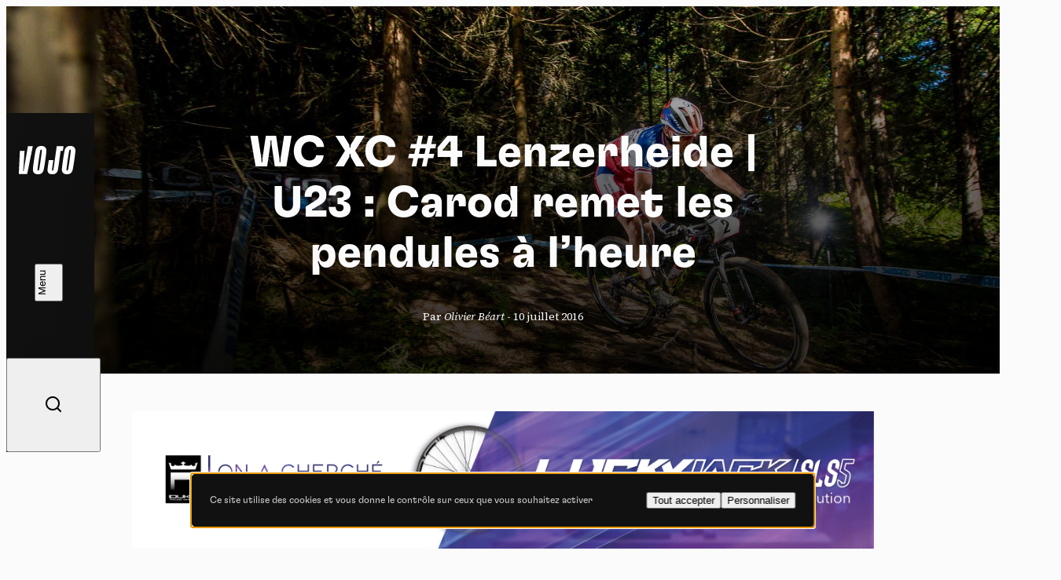

--- FILE ---
content_type: text/html; charset=UTF-8
request_url: https://www.vojomag.com/news/wc-xc-4-lenzerheide-u23-carod-remet-pendules-a-lheure/
body_size: 11256
content:
<!DOCTYPE html>
<html lang="fr" class="no-js no-svg"><head><meta charset="UTF-8"><meta http-equiv="X-UA-Compatible" content="IE=edge" /><meta name="viewport" content="width=device-width, initial-scale=1.0, viewport-fit=cover, maximum-scale=1" /><title>WC XC #4 Lenzerheide | U23 : Carod remet les pendules à l&#039;heure &#8902; Vojo</title><link rel="icon" href="https://www.vojomag.com/app/themes/vojo/assets/images/favicon/favicon.ico" sizes="any" /><link rel="manifest" href="https://www.vojomag.com/app/themes/vojo/assets/images/favicon/manifest.json" /><link rel="shortcut icon" href="https://www.vojomag.com/app/themes/vojo/assets/images/favicon/favicon.ico" /><link rel="preconnect" href="https://fonts.googleapis.com" /><link rel="preconnect" href="https://fonts.gstatic.com" crossorigin /><script src="https://www.vojomag.com/wordpress/wp-admin/admin-ajax.php?action=pll_xdata_check&#038;redirect=https%3A%2F%2Fwww.vojomag.com%2Fnews%2Fwc-xc-4-lenzerheide-u23-carod-remet-pendules-a-lheure%2F&#038;nonce=e85e64c408" async></script><meta name='robots' content='index, follow, max-image-preview:large, max-snippet:-1, max-video-preview:-1' /><style>img:is([sizes="auto" i],[sizes^="auto," i]){contain-intrinsic-size:3000px 1500px}</style><meta property="og:locale" content="fr_FR" /><meta property="og:locale:alternate" content="nl_NL" /><link rel="canonical" href="https://www.vojomag.com/news/wc-xc-4-lenzerheide-u23-carod-remet-pendules-a-lheure/" /><meta property="og:type" content="article" /><meta property="og:title" content="WC XC #4 Lenzerheide | U23 : Carod remet les pendules à l&#039;heure &#8902; Vojo" /><meta property="og:description" content="Une semaine après sa déception des championnats du Monde de Nove Mesto, Titouan Carod a remis les pendules à l&rsquo;heure de la plus belle manière en s&rsquo;imposant en solitaire avec plus de 2 minutes d&rsquo;avance sur un étonnant Simon Andreassen, suivi par la champion du Monde Sam Gaze.  Carod fait aussi une bonne opération au [&hellip;]" /><meta property="og:url" content="https://www.vojomag.com/news/wc-xc-4-lenzerheide-u23-carod-remet-pendules-a-lheure/" /><meta property="og:site_name" content="Vojo" /><meta property="article:publisher" content="https://www.facebook.com/VojoMagazine" /><meta property="article:modified_time" content="2016-07-10T09:40:49+00:00" /><meta property="og:image" content="https://www.vojomag.com/app/uploads/2016/07/Lenzer-U23Men-PF_Carod01-1200x630.jpg" /><meta property="og:image:width" content="1200" /><meta property="og:image:height" content="630" /><meta property="og:image:type" content="image/jpeg" /><meta name="twitter:label1" content="Durée de lecture estimée" /><meta name="twitter:data1" content="2 minutes" /><script type="application/ld+json" class="yoast-schema-graph">{"@context":"https://schema.org","@graph":[{"@type":"WebPage","@id":"https://www.vojomag.com/news/wc-xc-4-lenzerheide-u23-carod-remet-pendules-a-lheure/","url":"https://www.vojomag.com/news/wc-xc-4-lenzerheide-u23-carod-remet-pendules-a-lheure/","name":"WC XC #4 Lenzerheide | U23 : Carod remet les pendules à l'heure &#8902;Vojo","isPartOf":{"@id":"https://www.vojomag.com/#website"},"primaryImageOfPage":{"@id":"https://www.vojomag.com/news/wc-xc-4-lenzerheide-u23-carod-remet-pendules-a-lheure/#primaryimage"},"image":{"@id":"https://www.vojomag.com/news/wc-xc-4-lenzerheide-u23-carod-remet-pendules-a-lheure/#primaryimage"},"thumbnailUrl":"https://www.vojomag.com/app/uploads/2016/07/Lenzer-U23Men-PF_Carod01.jpg","datePublished":"2016-07-10T09:37:23+00:00","dateModified":"2016-07-10T09:40:49+00:00","breadcrumb":{"@id":"https://www.vojomag.com/news/wc-xc-4-lenzerheide-u23-carod-remet-pendules-a-lheure/#breadcrumb"},"inLanguage":"fr-FR","potentialAction":[{"@type":"ReadAction","target":["https://www.vojomag.com/news/wc-xc-4-lenzerheide-u23-carod-remet-pendules-a-lheure/"]}]},{"@type":"ImageObject","inLanguage":"fr-FR","@id":"https://www.vojomag.com/news/wc-xc-4-lenzerheide-u23-carod-remet-pendules-a-lheure/#primaryimage","url":"https://www.vojomag.com/app/uploads/2016/07/Lenzer-U23Men-PF_Carod01.jpg","contentUrl":"https://www.vojomag.com/app/uploads/2016/07/Lenzer-U23Men-PF_Carod01.jpg","width":2048,"height":1365},{"@type":"BreadcrumbList","@id":"https://www.vojomag.com/news/wc-xc-4-lenzerheide-u23-carod-remet-pendules-a-lheure/#breadcrumb","itemListElement":[{"@type":"ListItem","position":1,"name":"Home","item":"https://www.vojomag.com/"},{"@type":"ListItem","position":2,"name":"Actualités","item":"https://www.vojomag.com/news/"},{"@type":"ListItem","position":3,"name":"WC XC #4 Lenzerheide | U23 : Carod remet les pendules à l&rsquo;heure"}]},{"@type":"WebSite","@id":"https://www.vojomag.com/#website","url":"https://www.vojomag.com/","name":"Vojo","description":"Tests,compétitions,grands reportages : découvrez Vojo,le nouveau magazine de VTT francophone 100% Web !","alternateName":"Vojo","potentialAction":[{"@type":"SearchAction","target":{"@type":"EntryPoint","urlTemplate":"https://www.vojomag.com/?s={search_term_string}"},"query-input":{"@type":"PropertyValueSpecification","valueRequired":true,"valueName":"search_term_string"}}],"inLanguage":"fr-FR"}]}</script><link rel='dns-prefetch' href='//cdnjs.cloudflare.com' /><link rel='dns-prefetch' href='//use.typekit.net' /><link rel='dns-prefetch' href='//fonts.googleapis.com' /><link rel="alternate" type="application/rss+xml" title="Vojo &raquo; Flux" href="https://www.vojomag.com/feed/" /><link rel='stylesheet' id='core-fancybox-css' href='https://www.vojomag.com/app/plugins/vojo/assets/vendor/fancyapps/jquery.fancybox.min.css?ver=6.8' media='all' /><link rel='stylesheet' id='vojo-typekit-fonts-css' href='https://use.typekit.net/bps7vmd.css?ver=202511.1' media='all' /><link rel='stylesheet' id='vojo-google-fonts-css' href='https://fonts.googleapis.com/css2?family=Source+Serif+4%3Aital%2Cwght%400%2C300%3B0%2C400%3B0%2C600%3B0%2C700%3B1%2C400&#038;display=swap&#038;ver=202511.1' media='all' /><link rel='stylesheet' id='vojo-main-css' href='https://www.vojomag.com/app/themes/vojo/assets/css/vojo.public.css?ver=202511.1' media='all' /><link rel='stylesheet' id='vojo-content-css' href='https://www.vojomag.com/app/themes/vojo/assets/css/vojo.content.css?ver=202511.1' media='all' /><script src="https://www.vojomag.com/wordpress/wp-includes/js/jquery/jquery.min.js?ver=3.7.1" id="jquery-core-js"></script><script src="https://www.vojomag.com/wordpress/wp-includes/js/jquery/jquery-migrate.min.js?ver=3.4.1" id="jquery-migrate-js"></script><script src="https://www.vojomag.com/app/plugins/vojo/assets/vendor/tarteaucitron/tarteaucitron.js?ver=202511.1" id="tarteaucitron-core-js"></script><script src="https://www.vojomag.com/app/plugins/vojo/assets/vendor/tarteaucitron/tarteaucitron.services.js?ver=202511.1" id="tarteaucitron-services-js"></script><script id="vojo-public-js-extra">
var vojo_public_l10n ={"ajaxurl":"https:\/\/www.vojomag.com\/wordpress\/wp-admin\/admin-ajax.php","template_directory_uri":"https:\/\/www.vojomag.com\/app\/plugins\/vojo\/","infinite_load_ajax_nonce":"321194fd11","translations":{"next_article":"Prochain article"}};</script><script src="https://www.vojomag.com/app/plugins/vojo/assets/js/compiled/public.min.js?ver=202511.1" id="vojo-public-js"></script><script src="https://www.vojomag.com/app/plugins/vojo/assets/vendor/fancyapps/jquery.fancybox.min.js?ver=202511.1" id="core-fancybox-js"></script><style media="screen">.gvjo{margin:0px;padding:0px;overflow:hidden;line-height:1;zoom:1;}.gvjo img{height:auto;}.gvjo-col{position:relative;float:left;}.gvjo-col:first-child{margin-left:0;}.gvjo-col:last-child{margin-right:0;}.woocommerce-page .gvjo,.bbpress-wrapper .gvjo{margin:20px auto;clear:both;}@media only screen and(max-width:480px){.gvjo-col,.gvjo-dyn,.gvjo-single{width:100%;margin-left:0;margin-right:0;}.woocommerce-page .gvjo,.bbpress-wrapper .gvjo{margin:10px auto;}}</style><script type="application/ld+json">{"@context" : "http://schema.org","@type" : "Organization","name" : "Vojo","url" : "https://www.vojomag.com","logo" :{"@type" : "ImageObject","url" : "https://www.vojomag.com/app/themes/vojo/assets/images/logo/vojo-logo-share.svg"},"vatID" : "BE0507735612","address":{"@type" : "PostalAddress","streetAddress" : "Avenue du Petit-Bourgogne 90","addressLocality" : "Liège","postalCode" : "4000"},"email" : "contact@vojomag.com","telephone" : "","image" :{"@type" : "ImageObject","url" : "https://www.vojomag.com/app/themes/vojo/assets/images/logo/vojo-logo-share.svg"}}</script><script type="application/ld+json">{"@context": "http://schema.org","@type": "BreadcrumbList","itemListElement": [{"@type" : "ListItem","position" : 1,"item":{"@id" : "https://www.vojomag.com/","name" : "Accueil"}},{"@type" : "ListItem","position" : 2,"item":{"@id" : "https://www.vojomag.com/news/","name" : "Actualités"}},{"@type" : "ListItem","position" : 3,"item":{"@id" : "https://www.vojomag.com/news/wc-xc-4-lenzerheide-u23-carod-remet-pendules-a-lheure/","name" : "WC XC #4 Lenzerheide | U23 : Carod remet les pendules à l&rsquo;heure"}}]}</script><script type="application/ld+json">{"@context" : "http://schema.org","@type" : "WebSite","url" : "https://www.vojomag.com","image" :{"@type" : "ImageObject","url" : "https://www.vojomag.com/app/themes/vojo/assets/images/logo/vojo-logo-share.svg"},"potentialAction" :{"@type" : "SearchAction","target" : "https://www.vojomag.com?s={search_term_string}","query-input" : "required name=search_term_string"}}</script><link rel="apple-touch-icon" sizes="57x57" href="https://www.vojomag.com/app/themes/vojo/assets/images/favicon/apple-touch-icon-57.png" /><link rel="apple-touch-icon" sizes="60x60" href="https://www.vojomag.com/app/themes/vojo/assets/images/favicon/apple-touch-icon-60.png" /><link rel="apple-touch-icon" sizes="72x72" href="https://www.vojomag.com/app/themes/vojo/assets/images/favicon/apple-touch-icon-72.png" /><link rel="apple-touch-icon" sizes="76x76" href="https://www.vojomag.com/app/themes/vojo/assets/images/favicon/apple-touch-icon-76.png" /><link rel="apple-touch-icon" sizes="114x114" href="https://www.vojomag.com/app/themes/vojo/assets/images/favicon/apple-touch-icon-114.png" /><link rel="apple-touch-icon" sizes="120x120" href="https://www.vojomag.com/app/themes/vojo/assets/images/favicon/apple-touch-icon-120.png" /><link rel="apple-touch-icon" sizes="144x144" href="https://www.vojomag.com/app/themes/vojo/assets/images/favicon/apple-touch-icon-144.png" /><link rel="apple-touch-icon" sizes="152x152" href="https://www.vojomag.com/app/themes/vojo/assets/images/favicon/apple-touch-icon-152.png" /><link rel="apple-touch-icon" sizes="180x180" href="https://www.vojomag.com/app/themes/vojo/assets/images/favicon/apple-touch-icon-180.png" /><link rel="icon" sizes="32x32" href="https://www.vojomag.com/app/themes/vojo/assets/images/favicon/apple-touch-icon-32.png" /><link rel="icon" sizes="194x194" href="https://www.vojomag.com/app/themes/vojo/assets/images/favicon/apple-touch-icon-194.png" /><link rel="icon" sizes="96x96" href="https://www.vojomag.com/app/themes/vojo/assets/images/favicon/apple-touch-icon-96.png" /><link rel="icon" sizes="192x192" href="https://www.vojomag.com/app/themes/vojo/assets/images/favicon/apple-touch-icon-192.png" /><link rel="icon" sizes="16x16" href="https://www.vojomag.com/app/themes/vojo/assets/images/favicon/apple-touch-icon-16.png" /><title>WC XC #4 Lenzerheide | U23 : Carod remet les pendules à l&#039;heure &#8902; Vojo</title><meta property="fb:app_id" content="1809294512496574" /><meta name="facebook-domain-verification" content="e3fn1kyn2y1lgdyfe005aoi0nth359" /><link rel="profile" href="http://gmpg.org/xfn/11" /><link rel="shortcut icon" href="https://www.vojomag.com/app/themes/vojo/assets/images/favicon/favicon.ico" /><script src="https://api.pirsch.io/pirsch-extended.js" id="pirschextendedjs" data-code="rLSC2drLjxMNsWJyHibHY96W7tjfMF5z" data-outbound-link-event-name="Outbound"></script><script async src="https://www.googletagmanager.com/gtag/js?id=UA-52204929-2"></script><script>        window.dataLayer = window.dataLayer || [];function gtag(){dataLayer.push(arguments);}gtag('js',new Date());gtag('config','UA-52204929-2');</script></head><body class="wp-singular news-template-default single single-news postid-28003 wp-theme-vojo sheet-page theme-default single-legacy"><div class="main-wrapper"><header class="header js-header"><a class="header__logo" href="https://www.vojomag.com" title="Retour à la page d&#039;accueil de Vojo Magazine"><span>Vojo Magazine</span></a><div class="header__wrapper"><nav class="header__menu"><ul id="menu-menu-principal-francais" class="menu"><li class="menu__item  menu-item menu-item-type-custom menu-item-object-custom"><a class="fr-nav__link" href="https://www.vojomag.com/news/">Home<svg class="js-drawing" xmlns="http://www.w3.org/2000/svg" viewBox="0 0 100 40"><path vector-effect="non-scaling-stroke" d="M44.641,2.821s97.963,19.367,20.675,33.209c-23.082,4.134-59.321-3.311-60.307-15.496C3.284-.803,82.929,6.244,82.929,6.244"/></svg></a></li><li class="menu__item  menu-item menu-item-type-custom menu-item-object-custom"><a class="fr-nav__link" href="https://www.vojomag.com/news/">Actu<svg class="js-drawing" xmlns="http://www.w3.org/2000/svg" viewBox="0 0 100 40"><path vector-effect="non-scaling-stroke" d="M91.573,23.867s-9.293,19.733-57.388,11.718C11.762,31.848-8.191,14.745,29.606,6.462c77.434-16.969,57.265,26.056,57.265,26.056"/></svg></a></li><li class="menu__item  menu-item menu-item-type-custom menu-item-object-custom"><a class="fr-nav__link" href="https://www.vojomag.com/category/nature/">Nature<svg class="js-drawing" xmlns="http://www.w3.org/2000/svg" viewBox="0 0 100 40"><path vector-effect="non-scaling-stroke" d="M64.465,35.845C-.296,31.084,2.561,14.893,2.561,14.893-.216-2.295,92.702,3.112,96.845,17.337c.952,3.27,10.476,19.46-90.474,8.984"/></svg></a></li><li class="menu__item  menu-item menu-item-type-custom menu-item-object-custom"><a class="fr-nav__link" href="https://www.vojomag.com/category/sport/">Sport<svg class="js-drawing" xmlns="http://www.w3.org/2000/svg" viewBox="0 0 100 40"><path vector-effect="non-scaling-stroke" d="M19.604,36.75s62.67,6.361,72.761-17.959C99.26,2.175,2.798-7.964,7.444,19.913c4.677,28.061,80.442,9.728,80.442,9.728"/></svg></a></li><li class="menu__item  menu-item menu-item-type-custom menu-item-object-custom"><a class="fr-nav__link" href="https://www.vojomag.com/category/tech/">Tech<svg class="js-drawing" xmlns="http://www.w3.org/2000/svg" viewBox="0 0 100 40"><path vector-effect="non-scaling-stroke" d="M5.026,26.315C3.726,5.683,51.839,5.738,51.839,5.738c13.212-.014,25.057,2.07,32.824,5.115,7.838,3.053,11.517,7.055,10.003,11.102-7.867,19.751-55.824,14.815-70.354,9.925C-3.446,22.539,3.726,.221,50,4.217"/></svg></a></li><li class="menu__item  menu-item menu-item-type-custom menu-item-object-custom"><a class="fr-nav__link" href="https://www.vojomag.com/category/dossier/">Dossier<svg class="js-drawing" xmlns="http://www.w3.org/2000/svg" viewBox="0 0 100 40"><path vector-effect="non-scaling-stroke" d="M80.752,34.745s27.787-25.48-16-30C2.752-1.655-6.175,21.3,10.859,29.945c33.893,17.2,85.893-5.6,85.893-5.6"/></svg></a></li><li class="menu__item  menu-item menu-item-type-custom menu-item-object-custom"><a class="fr-nav__link" href="https://www.vojomag.com/video/">Vidéos<svg class="js-drawing" xmlns="http://www.w3.org/2000/svg" viewBox="0 0 100 40"><path vector-effect="non-scaling-stroke" d="M19.248,5.255s-27.787,25.48,16,30c62,6.4,70.927-16.555,53.893-25.2C55.248-7.145,3.248,15.655,3.248,15.655"/></svg></a></li><li class="menu__item  menu-item menu-item-type-custom menu-item-object-custom"><a class="fr-nav__link" href="https://www.vojomag.com/podcast/">Podcasts<svg class="js-drawing" xmlns="http://www.w3.org/2000/svg" viewBox="0 0 100 40"><path vector-effect="non-scaling-stroke" d="M19.219,32.45s51.437,9.764,73.758-11.784C104.78,9.272,62.892-5.933,20.19,8.208c-48.9,16.194,35.909,29.292,35.909,29.292"/></svg></a></li></ul></nav><nav class="header__actions"><ul class="list"><li class="list__item list__item--home"><a href="https://www.vojomag.com" title="Retour à la page d&#039;accueil de Vojo Magazine"><span>Accueil</span><i class="ri-home-4-line"></i></a></li><li class="list__item"><button class="js-button-search"><span>Recherche</span><i class="ri-search-line"></i></button></li></ul></nav><ul class="header__socials list list--socials"><li class="list__item"><a href="https://www.facebook.com/vojomagazine/" title="Rejoignez-nous sur Facebook"><span>Facebook</span><i class="ri-facebook-fill"></i></a></li><li class="list__item"><a href="https://www.instagram.com/vojomag/" title="Rejoignez-nous sur Instagram"><span>Instagram</span><i class="ri-instagram-fill"></i></a></li><li class="list__item"><a href="https://www.youtube.com/channel/UC4WPMn8tf2UUKqtMySrDP6w" title="Rejoignez-nous sur YouTube"><span>YouTube</span><i class="ri-youtube-fill"></i></a></li></ul><nav class="header__languages"><ul class="list"><li class="list__item  active"><abbr title="Français">fr</abbr></li><li class="list__item "><a href="https://www.vojomag.nl/" title="Lire l&#039;article &quot;WC XC #4 Lenzerheide | U23 : Carod remet les pendules à l&rsquo;heure&quot; en nederlands"><abbr title="Nederlands">nl</abbr></a></li></ul></nav></div><button class="header__search js-button-search"><span>Recherche</span><i class="ri-search-line"></i></button><button class="header__button button button--white button--fill js-button-menu"><span class="button__text" data-close="Fermer" data-open="Menu"></span><i class="button__icon"></i></button></header><main class="main-content grid"><div class="articles-wrapper"><article class="sheet grid js-article" data-page="0" data-single-post-id="28003" data-permalink="https://www.vojomag.com/news/wc-xc-4-lenzerheide-u23-carod-remet-pendules-a-lheure/" data-title="WC XC #4 Lenzerheide | U23 : Carod remet les pendules à l&rsquo;heure"><header class="sheet__header grid"><h1 class="sheet__title title title--lg">            WC XC #4 Lenzerheide | U23 : Carod remet les pendules à l&rsquo;heure        </h1><p class="sheet__info">        Par <em>Olivier Béart</em> - <time>10 juillet 2016</time></p><div class="sheet__tags sheet__tags--centered start-2 size-12 start-5--sm size-6--sm"></div><img class="sheet__img size-full" src="https://www.vojomag.com/app/uploads/2016/07/Lenzer-U23Men-PF_Carod01.jpg" alt="WC XC #4 Lenzerheide | U23 : Carod remet les pendules à l&rsquo;heure"></header><aside class="banner size-full"><script>(function($){var event_data ={url : vojo_public_l10n.ajaxurl,type : 'POST',data :{"action":"vojo_process_pirsch_event","event_type":"event","url":"https:\/\/www.vojomag.com\/news\/wc-xc-4-lenzerheide-u23-carod-remet-pendules-a-lheure\/","event_name":"Advert printed","event_metadata":"{\"campaign\":\"Duke - Lucky Jack SLS - Desktop FR\",\"campaign_id\":\"1269\",\"value\":\"1.00\",\"origin_url\":\"https:\\\/\\\/www.vojomag.com\\\/news\\\/wc-xc-4-lenzerheide-u23-carod-remet-pendules-a-lheure\\\/\"}","nonce":"77e335c4fd"}};$(document).ready(function(){$.ajax(event_data);});})(jQuery);</script><div class="gvjo gvjo-3"><div class="gvjo-single avjo-1269"><a onClick="pirsch('Advert clicked',{meta:{campaign:'Duke - Lucky Jack SLS - Desktop FR',campaign_id:'1269',value:'1.00'}});" href="https://www.duke-racingwheels.com/fr/1601-lucky-jack-sls5" target="_blank"><img src="https://www.vojomag.com/app/uploads/2025/08/VOJO-2.png" alt="" /></a></div></div></aside><div class="sheet__content flex flex--justify size-full"><div class="row row--rte"><p><strong>Une semaine après sa déception des championnats du Monde de Nove Mesto, Titouan Carod a remis les pendules à l&rsquo;heure de la plus belle manière en s&rsquo;imposant en solitaire avec plus de 2 minutes d&rsquo;avance sur un étonnant Simon Andreassen, suivi par la champion du Monde Sam Gaze. </strong></p><p><p><img fetchpriority="high" decoding="async" class="aligncenter size-full wp-image-28038" src="https://www.vojomag.com/app/uploads/2016/07/Lenzer-U23Men-PF_Carod01.jpg" alt="Lenzer-U23Men-PF_Carod01" width="2048" height="1365" srcset="https://www.vojomag.com/app/uploads/2016/07/Lenzer-U23Men-PF_Carod01.jpg 2048w, https://www.vojomag.com/app/uploads/2016/07/Lenzer-U23Men-PF_Carod01-1024x683.jpg 1024w" sizes="(max-width: 2048px) 100vw, 2048px" />Carod fait aussi une bonne opération au classement général, dont il prend la tête en vue de remporter un deuxième globe de cristal après celui conquis en 2015.</p><p><img decoding="async" class="aligncenter size-full wp-image-28036" src="https://www.vojomag.com/app/uploads/2016/07/Lenzer-U23Men-PF_Andreassen.jpg" alt="Lenzer-U23Men-PF_Andreassen" width="2048" height="1365" srcset="https://www.vojomag.com/app/uploads/2016/07/Lenzer-U23Men-PF_Andreassen.jpg 2048w, https://www.vojomag.com/app/uploads/2016/07/Lenzer-U23Men-PF_Andreassen-1024x683.jpg 1024w" sizes="(max-width: 2048px) 100vw, 2048px" />Derrière-lui, Simon Andreassen n&rsquo;a pas craqué ! L&rsquo;impressionnant néophyte de la catégorie U23, auquel on prédit déjà un grand avenir, a réussi à s&rsquo;accrocher à la 2e place jusqu&rsquo;au bout, alors qu&rsquo;il avait jusque là (presque) toujours craqué sur la fin.</p><p><img decoding="async" class="aligncenter size-full wp-image-28040" src="https://www.vojomag.com/app/uploads/2016/07/Lenzer-U23Men-PF_Gaze.jpg" alt="Lenzer-U23Men-PF_Gaze" width="2048" height="1365" srcset="https://www.vojomag.com/app/uploads/2016/07/Lenzer-U23Men-PF_Gaze.jpg 2048w, https://www.vojomag.com/app/uploads/2016/07/Lenzer-U23Men-PF_Gaze-1024x683.jpg 1024w" sizes="(max-width: 2048px) 100vw, 2048px" />Sam Gaze, nouveau champion du Monde U23, n&rsquo;a pas réussi à accrocher le bon wagon quand le train Carod est parti. Naviguant longtemps dans le top 5, il signe une grosse fin de course pour remonter à la 3e place. Il devance le Letton Arnis Petersons et l&rsquo;Allemand Georg Egger qui bat Andri Frischknecht au sprint. Sam Gaze perd par contre son maillot de leader de la Coupe du Monde.</p><p><img decoding="async" class="aligncenter size-full wp-image-28037" src="https://www.vojomag.com/app/uploads/2016/07/Lenzer-U23Men-PF_Bouqueret.jpg" alt="Lenzer-U23Men-PF_Bouqueret" width="2048" height="1365" srcset="https://www.vojomag.com/app/uploads/2016/07/Lenzer-U23Men-PF_Bouqueret.jpg 2048w, https://www.vojomag.com/app/uploads/2016/07/Lenzer-U23Men-PF_Bouqueret-1024x683.jpg 1024w" sizes="(max-width: 2048px) 100vw, 2048px" />Antoine Bouqueret rêvait de top 5, mais il lui aura manqué un peu de jus pour parvenir à son objectif. Il termine néanmoins à une belle 7e place. Maxime Loret est 13e en Joshua Dubau 15e. Romain Seigle a accroché le top 5 en début de course avant de reculer progressivement jusqu&rsquo;à la 20e place. Clément Berthet est 23e, Florian Trigo 26e, Thomas Griot 29e, Raphaël Gay 34e après avoir été retardé au départ. Côté Belge, Kevin Panhuyzen est 22e et Wout Alleman 28e. Voici les résultats complets :</p><p>[gview file= »https://www.vojomag.com/app/uploads/2016/07/XCO_MU_Results-5.pdf » height= »350px » save= »0&Prime;]</p></div></div><footer class="sheet__footer"><p class="sheet__writer"><em>Par</em>&nbsp; <strong></strong>Olivier Béart</p></footer></article></div></main><footer class="footer grid"><nav class="footer__menu"><ul id="menu-menu-de-pied-de-page-francais" class="menu"><li tabindex="0"  class=" menu-item menu-item-type-custom menu-item-object-custom menu__item menu-type-custom"><a data-page-id="73253"  href="mailto:contact@vojomag.com"><span>Contact</span></a></li><li tabindex="0"  class=" menu-item menu-item-type-post_type menu-item-object-page menu__item menu-type-post_type"><a data-page-id="277423"  href="https://www.vojomag.com/qui-sommes-nous/"><span>A propos</span></a></li></ul><ul class="menu"><li class="menu__item"><button class="js-button-search"><i class="ri-search-line"></i>Recherche</button></li></ul></nav><ul class="footer__socials list list--socials"><li class="list__item"><a href="https://www.facebook.com/vojomagazine/" title="Rejoignez-nous sur Facebook"><span>Facebook</span><i class="ri-facebook-fill"></i></a></li><li class="list__item"><a href="https://www.instagram.com/vojomag/" title="Rejoignez-nous sur Instagram"><span>Instagram</span><i class="ri-instagram-fill"></i></a></li><li class="list__item"><a href="https://www.youtube.com/channel/UC4WPMn8tf2UUKqtMySrDP6w" title="Rejoignez-nous sur YouTube"><span>YouTube</span><i class="ri-youtube-fill"></i></a></li></ul><button class="footer__cta button button--white js-button-newsletter"><span>Inscription newsletter</span></button><div class="footer__marquee marquee size-full"><div class="marquee__scroller" aria-hidden="true"><p class="marquee__item">Roule. Respire. Regarde.</p><p class="marquee__item">Roule. Respire. Regarde.</p><p class="marquee__item">Roule. Respire. Regarde.</p><p class="marquee__item">Roule. Respire. Regarde.</p><p class="marquee__item">Roule. Respire. Regarde.</p></div></div><div class="footer__legals"><small>Vojo magazine © 2014 - 2025</small><a data-page-id="108420"  href="https://www.vojomag.com/informations-legales/utilisation-des-cookies-sur-notre-site/">Cookie statement</a></li><a data-page-id="108418"  href="https://www.vojomag.com/informations-legales/politique-de-confidentialite/">Politique de confidentialité</a></li><a data-page-id="108416"  href="https://www.vojomag.com/informations-legales/conditions-generales-dutilisation/">Conditions générales d’utilisation</a></li><a data-page-id="108414"  href="https://www.vojomag.com/informations-legales/a-propos-du-consentement-explicite/">Consentement explicite</a></li></div></footer><aside class="dialog dialog--search js-search"><form class="form search-form" ole="search" method="get" action="https://www.vojomag.com/"><div class="form__field form__field--search"><input class="form__input" type="search" id="s" name="s" placeholder="Que recherchez-vous ?"><label class="form__label" for="search">Que recherchez-vous ?</label><i class="form__icon ri-search-line"></i></div><div class="form__field form__field--submit"><button type="submit" class="form__button title title--wide title--sm"><span>                    Voir les résultats                    <i class="ri-arrow-right-line"></i></span></button></div></form><div class="dialog__quick"><p class="title title--wide title--sm title--light">Recherches populaires</p><ol class="list"><li class="list__item"><a href="https://www.vojomag.com?s=bike-check" title="Rechercher &quot;Bike-check&quot; sur Vojo">Bike-check</a></li><li class="list__item"><a href="https://www.vojomag.com?s=edr" title="Rechercher &quot; EDR&quot; sur Vojo"> EDR</a></li><li class="list__item"><a href="https://www.vojomag.com?s=gravel" title="Rechercher &quot; gravel&quot; sur Vojo"> gravel</a></li><li class="list__item"><a href="https://www.vojomag.com?s=podcast" title="Rechercher &quot; podcast&quot; sur Vojo"> podcast</a></li><li class="list__item"><a href="https://www.vojomag.com?s=coupe du monde" title="Rechercher &quot; coupe du Monde&quot; sur Vojo"> coupe du Monde</a></li><li class="list__item"><a href="https://www.vojomag.com?s=vttae bosch" title="Rechercher &quot; VTTAE Bosch &quot; sur Vojo"> VTTAE Bosch </a></li></ol></div><button class="dialog__button button-close js-button-search"><span>Fermer</span><i></i></button></aside><div class="dialog dialog--newsletter js-newsletter"><div class="dialog__scroller"><p class="dialog__title title">S’inscrire à notre newsletter</p><p class="dialog__text">Abonnez-vous à notre newsletter pour rester au courant de l'actualité de Vojo. Vous recevrez régulièrement un résumé des articles à ne pas manquer ainsi que toutes les nouveautés du magazine.</p><form class="dialog__form form flex flex--row popin newsletter-popin" id="newsletter" action="/" method="post"><div class="newsletter-form-message"><div class="dialog__alert dialog__alert--succeed notification notification-success" style="display: none;">Félicitations, vous êtes maintenant abonné à notre newsletter. Veuillez confirmer votre inscription par l’e-mail que nous vous avons envoyé.</div><div class="dialog__alert dialog__alert--warning notification notification-errors errors-custom" style="display: none;"></div></div><div class="form__field"><input class="form__input" type="email" id="newsletter-email" name="newsletter-email" placeholder="Adresse e-mail" required="required" /><label class="form__label" for="mail">Adresse e-mail</label><span class="mandatory">*</span></div><div class="dialog__name form__field fcol-6--sm"><input class="form__input" type="text" id="newsletter-firstname" name="newsletter-firstname" placeholder="Prénom" required="required" /><label class="form__label" for="newsletter-firstname">Prénom</label><span class="mandatory">*</span></div><div class="dialog__name form__field fcol-6--sm"><input class="form__input" type="text" id="newsletter-lastname" name="newsletter-lastname" placeholder="Nom" required="required" /><label class="form__label" for="newsletter-lastname">Nom</label><span class="mandatory">*</span></div><div class="row flex flex--row row--privacy-consent"><div id="gdpr-consent"><div class="form__field form__field--checkbox"><input class="form__input form__input--checkbox" type="checkbox" id="gdpr-acceptance" name="gdpr-acceptance" value="1" placeholder="J&#039;accepte de recevoir cette lettre d&#039;information et je comprends que je peux facilement me désinscrire à tout moment" required="required" /><label class="form__label" for="agree">J'accepte de recevoir cette lettre d'information et je comprends que je peux facilement me désinscrire à tout moment</label></div><input type="hidden" name="gdpr-message" value="[base64]" /></div></div><input name="profile" value="all" type="hidden" /><div class="form__field form__field--submit"><button name="submit-newsletter-form" type="submit" class="button button-primary border has-icon has-icon-right button-submit submit-newsletter-form disabled" data-submit="submit-form" data-form-context="newsletter-form"><span class="button__text">Je m’abonne</span></button></div></form></div><button class="dialog__button button-close js-button-newsletter" aria-hidden="true"><span>Fermer</span><i></i></button></div><svg clas="svg-defs" xmlns="http://www.w3.org/2000/svg" version="1.1" height="0" width="0"><defs><filter id="squiggle2" filterRes="1"><feTurbulence color-interpolation-filters="sRGB" baseFrequency="0.05 0.1" result="NOISE" numOctaves="1" seed="1337"/><feDisplacementMap color-interpolation-filters="sRGB" in="SourceGraphic" in2="NOISE" scale="1" xChannelSelector="R" yChannelSelector="R"></feDisplacementMap></filter><path transform="translate(1,1)" vector-effect="non-scaling-stroke" id="square1" d="M55.526,1.522C39.043-.049,22.56,.031,6.076,1.762,3.178,2.066,.848,4.338,.575,7.239-.979,23.729,.892,40.35,2.925,57.094c.349,2.878,2.663,5.11,5.549,5.385,16.483,1.571,32.966,1.491,49.45-.24,2.898-.304,5.228-2.576,5.502-5.477,1.554-16.49-.317-33.111-2.35-49.855-.349-2.878-2.663-5.11-5.549-5.385Z"/><path transform="translate(1,1)" vector-effect="non-scaling-stroke" id="square2" d="M1.522,55.526C-.049,39.043,.031,22.56,1.762,6.076,2.066,3.178,4.338,.848,7.239,.575,23.729-.979,40.35,.892,57.094,2.925c2.878,.349,5.11,2.663,5.385,5.549,1.571,16.483,1.491,32.966-.24,49.45-.304,2.898-2.576,5.228-5.477,5.502-16.49,1.554-33.111-.317-49.855-2.35-2.878-.349-5.11-2.663-5.385-5.549Z"/><path transform="translate(1,1)" vector-effect="non-scaling-stroke" id="square3" d="M55.526,62.478c-16.483,1.571-32.966,1.491-49.45-.24-2.898-.304-5.228-2.576-5.502-5.477C-.979,40.271,.892,23.65,2.925,6.906c.349-2.878,2.663-5.11,5.549-5.385C24.957-.049,41.44,.031,57.924,1.762c2.898,.304,5.228,2.576,5.502,5.477,1.554,16.49-.317,33.111-2.35,49.855-.349,2.878-2.663,5.11-5.549,5.385Z"/><path transform="translate(1,1)" vector-effect="non-scaling-stroke" id="tag1" d="M77.56,19.764c-.833,1.564-2.51,2.635-4.457,2.83-4.931,.493-14.568,1.406-18.383,1.406-10.527,0-36.38-.94-49.093-1.428-3.612-.139-6.13-3.203-5.171-6.277,.448-1.438,.789-2.755,.789-3.439,0-1.292-.493-3.405-1.074-5.445C-.679,4.424,1.735,1.487,5.22,1.263,13.12,.755,25.38,0,28.469,0c11.748,0,34.889,1.081,43.914,1.526,2.28,.112,4.25,1.427,4.999,3.328,1.135,2.878,2.618,3.717,2.618,8.003,0,1.927-1.334,4.832-2.44,6.907Z"/><path transform="translate(1,1)" vector-effect="non-scaling-stroke" id="tag2" d="M78.87,19.564c-.513,1.542-1.882,2.685-3.564,2.981-2.942,.517-7.507,1.276-9.515,1.379-9.684,.501-29.05-1.631-38.746-1.864-4.688-.113-15.668-.074-22.395-.037-2.879,.016-5.064-2.427-4.583-5.109,.511-2.852,1.017-6.146,.971-7.8-.024-.867-.288-2.336-.615-3.86C-.181,2.446,2.173-.147,5.201,.007c11.117,.565,34.297,1.666,43.596,1.544,5.3-.07,18.246-1.017,24.977-1.534,2.413-.185,4.56,1.416,4.942,3.674,.644,3.8,1.455,9.284,1.252,11.74-.074,.893-.605,2.652-1.098,4.133Z"/><path transform="translate(1,1)" vector-effect="non-scaling-stroke" id="tag3" d="M79.116,19.212c-.581,1.846-2.391,3.157-4.517,3.284-7.644,.455-25.804,1.49-32.91,1.504-7.723,.015-27.399-1.024-35.839-1.492-2.335-.129-4.262-1.681-4.661-3.756C.621,15.799-.065,11.782,.005,9.93c.04-1.063,.529-3.158,1.001-4.966C1.511,3.029,3.353,1.619,5.555,1.478,12.757,1.016,28.658,.04,34.969,.002c8.451-.051,30.119,1.03,39.106,1.501,2.366,.124,4.308,1.71,4.688,3.816,.609,3.382,1.378,8.238,1.215,10.42-.057,.76-.448,2.162-.861,3.475Z"/><path transform="translate(1,1)" vector-effect="non-scaling-stroke" id="tag4" d="M74.972,22.057s-41.625,2.476-55.49,1.838c-3.679-.169-14.603-1.838-14.603-1.838-2.142,0-3.894-1.654-3.894-3.676C.986,18.381-.131,10.805,.013,8.271,.079,7.101,.986,3.676,.986,3.676,.986,1.654,2.739,0,4.88,0c0,0,15.312,1.703,20.444,1.838,12.417,.327,49.649-1.838,49.649-1.838,4.868,0,4.545,8.288,4.868,11.028,.974,8.271-2.726,11.028-4.868,11.028Z"/><path transform="translate(1,1)" vector-effect="non-scaling-stroke" id="tag5" d="M79.934,18.312c.533,3.132-2.217,5.903-5.619,5.675-11.571-.777-34.796-2.249-44.834-2.249-4.237,0-16.156,1.428-22.392,2.214-2.402,.303-4.704-.949-5.626-3.033-.639-1.446-1.079-2.964-1.213-3.709-.974-5.435,1.159-7.485,2.017-10.967,.518-2.101,2.44-3.64,4.752-3.807C16.668,1.74,41.913,0,52.864,0c3.907,0,15.366,1.232,22.434,2.037,3.086,.351,5.175,3.082,4.539,5.912-.365,1.626-.666,3.165-.666,3.826,0,1.602,.355,4.146,.762,6.537Z"/><path transform="translate(1,1)" vector-effect="non-scaling-stroke" id="tagL1" d="M138.792,18.338c-.416,2.295-2.59,4.017-5.223,4.144-9.14,.441-29.812,1.404-37.971,1.494-20.07,.221-74.547-1.196-89.678-1.604-2.435-.066-4.53-1.512-5.209-3.573-.339-1.029-.627-2.04-.68-2.634-.194-2.188,.553-6.994,1.177-10.464C1.625,3.38,3.843,1.644,6.509,1.546,18.083,1.123,48.63,.045,60.358,.002c16.351-.06,60.216,1.195,73.684,1.593,2.435,.072,4.543,1.52,5.2,3.587,.363,1.143,.68,2.288,.733,2.945,.171,2.137-.568,6.82-1.183,10.212Z"/><path transform="translate(1,1)" vector-effect="non-scaling-stroke" id="tagL2" d="M139.032,18.499c-.557,2.227-2.792,3.844-5.441,3.921-14.089,.408-57.979,1.634-74.432,1.579-11.409-.038-40.07-.997-53.328-1.462-3.537-.124-5.145-2.868-5.418-5.919-.413-4.618,.118-6.839-.337-9.25C-.482,4.407,2.099,1.7,5.586,1.61,25.5,1.092,84.434-.35,106.666,.079c5.718,.11,19.739,.967,26.931,1.423,2.629,.167,4.787,1.842,5.249,4.074,.562,2.717,1.194,6.177,1.152,7.824-.028,1.093-.493,3.206-.966,5.098Z"/></defs></svg><script type="speculationrules">{"prefetch":[{"source":"document","where":{"and":[{"href_matches":"\/*"},{"not":{"href_matches":["\/wordpress\/wp-*.php","\/wordpress\/wp-admin\/*","\/app\/uploads\/*","\/app\/*","\/app\/plugins\/*","\/app\/themes\/vojo\/*","\/*\\?(.+)"]}},{"not":{"selector_matches":"a[rel~=\"nofollow\"]"}},{"not":{"selector_matches":".no-prefetch,.no-prefetch a"}}]},"eagerness":"conservative"}]}</script><script src="https://www.vojomag.com/wordpress/wp-includes/js/jquery/ui/core.min.js?ver=1.13.3" id="jquery-ui-core-js"></script><script src="https://www.vojomag.com/wordpress/wp-includes/js/jquery/ui/datepicker.min.js?ver=1.13.3" id="jquery-ui-datepicker-js"></script><script id="jquery-ui-datepicker-js-after">
jQuery(function(jQuery){jQuery.datepicker.setDefaults({"closeText":"Fermer","currentText":"Aujourd\u2019hui","monthNames":["janvier","f\u00e9vrier","mars","avril","mai","juin","juillet","ao\u00fbt","septembre","octobre","novembre","d\u00e9cembre"],"monthNamesShort":["Jan","F\u00e9v","Mar","Avr","Mai","Juin","Juil","Ao\u00fbt","Sep","Oct","Nov","D\u00e9c"],"nextText":"Suivant","prevText":"Pr\u00e9c\u00e9dent","dayNames":["dimanche","lundi","mardi","mercredi","jeudi","vendredi","samedi"],"dayNamesShort":["dim","lun","mar","mer","jeu","ven","sam"],"dayNamesMin":["D","L","M","M","J","V","S"],"dateFormat":"d MM yy","firstDay":1,"isRTL":false});});</script><script src="https://cdnjs.cloudflare.com/ajax/libs/gsap/3.12.2/gsap.min.js?ver=202511.1" id="gsap-js"></script><script src="https://cdnjs.cloudflare.com/ajax/libs/gsap/3.12.2/ScrollTrigger.min.js?ver=202511.1" id="scrolltrigger-js"></script><script src="https://cdnjs.cloudflare.com/ajax/libs/gsap/3.12.2/ScrollToPlugin.min.js?ver=202511.1" id="scrollto-js"></script><script src="https://www.vojomag.com/app/themes/vojo/assets/js/public.merged.js?ver=202511.1" id="vojo-main-js"></script></body></html>


--- FILE ---
content_type: text/css
request_url: https://www.vojomag.com/app/themes/vojo/assets/css/vojo.public.css?ver=202511.1
body_size: 29577
content:
@charset "UTF-8";
/* purgecss start ignore */
/***
    The new CSS reset - version 1.7.3 (last updated 7.8.2022)
    GitHub page: https://github.com/elad2412/the-new-css-reset
***/
/*
    Remove all the styles of the "User-Agent-Stylesheet", except for the 'display' property
    - The "symbol *" part is to solve Firefox SVG sprite bug
 */
*:where(:not(html, iframe, canvas, img, svg, video, audio):not(svg *, symbol *, path, clipPath)) {
  all: unset;
  display: revert;
}

/* Preferred box-sizing value */
*,
*::before,
*::after {
  box-sizing: border-box;
}

/* Reapply the pointer cursor for anchor tags */
a, button {
  cursor: revert;
  -webkit-tap-highlight-color: transparent;
}

/* Remove list styles (bullets/numbers) */
ol, ul, menu {
  list-style: none;
}

/* For images to not be able to exceed their container */
img {
  max-width: 100%;
}

/* removes spacing between cells in tables */
table {
  border-collapse: collapse;
}

/* Safari - solving issue when using user-select:none on the <body> text input doesn't working */
input, textarea {
  -webkit-user-select: auto;
}

/* revert the 'white-space' property for textarea elements on Safari */
textarea {
  white-space: revert;
  overflow-wrap: break-word;
  word-wrap: break-word;
}

/* minimum style to allow to style meter element */
meter {
  -webkit-appearance: revert;
  -moz-appearance: revert;
       appearance: revert;
}

/* reset default text opacity of input placeholder */
::-moz-placeholder {
  color: unset;
}
::placeholder {
  color: unset;
}

/* fix the feature of 'hidden' attribute.
   display:revert; revert to element instead of attribute */
:where([hidden]) {
  display: none;
}

/* revert for bug in Chromium browsers
   - fix for the content editable attribute will work properly.
   - webkit-user-select: auto; added for Safari in case of using user-select:none on wrapper element*/
:where([contenteditable]:not([contenteditable=false])) {
  -moz-user-modify: read-write;
  -webkit-user-modify: read-write;
  overflow-wrap: break-word;
  -webkit-line-break: after-white-space;
  -webkit-user-select: auto;
}

/* apply back the draggable feature - exist only in Chromium and Safari */
:where([draggable=true]) {
  -webkit-user-drag: element;
}

/* purgecss end ignore */
/*
* https://remixicon.com
* https://github.com/Remix-Design/RemixIcon
* Copyright RemixIcon.com
* Released under the Apache License Version 2.0
*/
@font-face {
  font-family: "remixicon";
  src: url("../fonts/remixicon/remixicon.woff2?t=1688128030671") format("woff2"), url("../fonts/remixicon/remixicon.woff?t=1688128030671") format("woff"), url("../fonts/remixicon/remixicon.ttf?t=1688128030671") format("truetype");
  font-display: swap;
}
@font-face {
  font-family: "gt-flexa";
  src: url("../fonts/gt-flexa/GT-Flexa-Standard-Light.woff2") format("woff2"), url("../fonts/gt-flexa/GT-Flexa-Standard-Light.woff") format("woff"), url("../fonts/gt-flexa/GT-Flexa-Standard-Light.ttf") format("truetype");
  font-weight: 300;
  font-style: normal;
  font-display: swap;
}
@font-face {
  font-family: "gt-flexa";
  src: url("../fonts/gt-flexa/GT-Flexa-Standard-Regular.woff2") format("woff2"), url("../fonts/gt-flexa/GT-Flexa-Standard-Regular.woff") format("woff"), url("../fonts/gt-flexa/GT-Flexa-Standard-Regular.ttf") format("truetype");
  font-weight: 400;
  font-style: normal;
  font-display: swap;
}
@font-face {
  font-family: "gt-flexa";
  src: url("../fonts/gt-flexa/GT-Flexa-Standard-Medium.woff2") format("woff2"), url("../fonts/gt-flexa/GT-Flexa-Standard-Medium.woff") format("woff"), url("../fonts/gt-flexa/GT-Flexa-Standard-Medium.ttf") format("truetype");
  font-weight: 500;
  font-style: normal;
  font-display: swap;
}
@font-face {
  font-family: "gt-flexa";
  src: url("../fonts/gt-flexa/GT-Flexa-Standard-Bold.woff2") format("woff2"), url("../fonts/gt-flexa/GT-Flexa-Standard-Bold.woff") format("woff"), url("../fonts/gt-flexa/GT-Flexa-Standard-Bold.ttf") format("truetype");
  font-weight: 600;
  font-style: normal;
  font-display: swap;
}
@font-face {
  font-family: "gt-flexa-expanded";
  src: url("../fonts/gt-flexa/GT-Flexa-Expanded-Medium.woff2") format("woff2"), url("../fonts/gt-flexa/GT-Flexa-Expanded-Medium.woff") format("woff"), url("../fonts/gt-flexa/GT-Flexa-Expanded-Medium.ttf") format("truetype");
  font-weight: 500;
  font-style: normal;
  font-display: swap;
}
@font-face {
  font-family: "gt-flexa-expanded";
  src: url("../fonts/gt-flexa/GT-Flexa-Expanded-Bold.woff2") format("woff2"), url("../fonts/gt-flexa/GT-Flexa-Expanded-Bold.woff") format("woff"), url("../fonts/gt-flexa/GT-Flexa-Expanded-Bold.ttf") format("truetype");
  font-weight: 600;
  font-style: normal;
  font-display: swap;
}
@font-face {
  font-family: "gt-flexa-compressed";
  src: url("../fonts/gt-flexa/GT-Flexa-X-Compressed-Bold-Italic.woff2") format("woff2"), url("../fonts/gt-flexa/GT-Flexa-X-Compressed-Bold-Italic.woff") format("woff"), url("../fonts/gt-flexa/GT-Flexa-X-Compressed-Bold-Italic.ttf") format("truetype");
  font-display: swap;
}
:root {
  --grid-margin: 0.75rem;
  --grid-gap: 0.5rem;
  --list-gap: 1.5rem;
  --grid-space: 1.25rem;
  --header-quick-width: 7.5rem;
  --header-quick-offset: 20vh;
  --header-scale: 0.6;
  --header-hero-height: 80vh;
  --rte-block-spacing: 2.5rem;
  --white: #FBFBFB;
  --red: #EA5B5B;
  --blue: #4494C1;
  --green: #61C16B;
  --yellow: #D3A138;
  --grey-dark: #313131;
  --black: #111111;
  --alert: #EA5B5B;
  --warning: #D3A138;
  --succeed: #61C16B;
  --text-color: #1A1A1A;
  --text-color-invert: #FBFBFB;
  --text-color-darker: #1A1A1A;
  --text-color-light: #848484;
  --text-color-lighter: #C4C4C4;
  --text-color-white: #FBFBFB;
  --title-color: #111111;
  --stroke-color: #1A1A1A;
  --stroke-color-invert: #FBFBFB;
  --stroke-color-darker: #1A1A1A;
  --stroke-color-light: #848484;
  --stroke-color-lighter: #C4C4C4;
  --stroke-color-white: #FBFBFB;
  --bg-color: #FBFBFB;
  --bg-color-invert: #111111;
  --bg-color-dark: #313131;
  --bg-color-darker: #1A1A1A;
  --bg-color-lighter: #F2F2F2;
  --bg-color-black: #111111;
  --bg-color-white: #FBFBFB;
  --contrast-color: var(--stroke-color);
  --transition-easing: cubic-bezier(0.53, 0.34, 0.26, 1);
  --transition-easing--in-out: cubic-bezier(0.4, 0, 0.1, 1);
  --transition-duration: 0.32s;
  --transition: all 0.32s cubic-bezier(0.53, 0.34, 0.26, 1);
  --z-index-dialog: 50;
  --z-index-curtain: 70;
  --z-index-header-logo: 80;
  --z-index-reading-indicator: 90;
  --z-index-header-bg: 100;
  --z-index-header: 110;
  --z-index-search: 120;
  --z-index-header-button: 130;
  --z-index-newsletter: 140;
  --z-index-cookies: 150;
}
@media (prefers-color-scheme: dark) {
  :root {
    --text-color: #FBFBFB;
    --text-color-invert: #111111;
    --title-color: #FBFBFB;
    --stroke-color: #FBFBFB;
    --bg-color: var(--bg-color-darker);
    --bg-color-dark: #C4C4C4;
    --bg-color-lighter: #313131;
    --bg-color-invert: #FBFBFB;
  }
}
@media screen and ( min-width: 26.75em ) {
  :root {
    --grid-margin: 2.5rem;
    --grid-gap: 1rem;
    --grid-space: 4rem;
  }
}
@media screen and ( min-width: 48em ) {
  :root {
    --grid-margin: 3.75rem;
    --grid-gap: 2rem;
    --grid-space: 5.75rem;
    --rte-block-spacing: 5rem;
  }
}
@media screen and ( min-width: 64em ) {
  :root {
    --grid-margin: 7.5rem;
    --grid-space: 9.5rem;
  }
}
@media screen and ( min-width: 80em ) {
  :root {
    --grid-gap: 2.5rem;
    --grid-space: 10rem;
  }
}
@media screen and ( min-width: 85.375em ) {
  :root {
    --grid-margin: 8.75rem;
    --grid-space: 11.25rem;
  }
}

html, body {
  font-family: "Source Serif 4", serif;
  font-size: 16px;
  -webkit-font-smoothing: antialiased;
  -moz-osx-font-smoothing: grayscale;
}

.main-wrapper {
  font-size: 1rem;
  line-height: 1.5;
}

em {
  font-style: italic;
}

strong {
  font-weight: 600;
}

html, body, .editor-styles-wrapper {
  background: var(--bg-color);
  color: var(--text-color);
}

::-moz-selection {
  color: var(--bg-color);
  background: var(--text-color);
}

::selection {
  color: var(--bg-color);
  background: var(--text-color);
}

.theme-light {
  --text-color: #1A1A1A;
  --text-color-invert: #FBFBFB;
  --title-color: #111111;
  --stroke-color: #1A1A1A;
  --bg-color: #FBFBFB;
}

.theme-dark {
  --text-color: #FBFBFB;
  --title-color: #FBFBFB;
  --stroke-color: #FBFBFB;
  --stroke-color-invert: #313131;
  --bg-color: var(--bg-color-darker);
  color: var(--text-color);
}

.theme-sport {
  --contrast-color: var(--red);
}

.theme-nature {
  --contrast-color: var(--green);
}

.theme-tech {
  --contrast-color: var(--blue);
}

.theme-pick {
  --contrast-color: var(--yellow);
}

.grid {
  display: grid;
  grid-template-columns: var(--grid-margin) repeat(12, 1fr) var(--grid-margin);
  grid-gap: 0 var(--grid-gap);
}

.grid > * {
  grid-column: 2/-2;
}
.grid > .grid {
  grid-column: 1/-1;
}

.flex, body.single-legacy .sheet__content .gallery {
  display: flex;
  flex-wrap: wrap;
}
.flex > *, body.single-legacy .sheet__content .gallery > * {
  flex: 1 1 100%;
}
.flex--row, body.single-legacy .sheet__content .gallery {
  gap: var(--grid-gap);
}
.flex--justify {
  justify-content: center;
}

.start-1 {
  grid-column-start: 1;
}

.size-1 {
  grid-column-end: span 1;
}

.col-1 {
  width: calc( 1 * ( 100% - ( var(--grid-gap) * ( 11 ) ) ) / 12 + 0 * var(--grid-gap) );
}

.fcol-1 {
  flex: 0 0 calc( 1 * ( 100% - ( var(--grid-gap) * ( 11 ) ) ) / 12 + 0 * var(--grid-gap) );
  min-width: calc( 1 * ( 100% - ( var(--grid-gap) * ( 11 ) ) ) / 12 + 0 * var(--grid-gap) );
}

.start-2 {
  grid-column-start: 2;
}

.size-2 {
  grid-column-end: span 2;
}

.col-2 {
  width: calc( 2 * ( 100% - ( var(--grid-gap) * ( 11 ) ) ) / 12 + 1 * var(--grid-gap) );
}

.fcol-2 {
  flex: 0 0 calc( 2 * ( 100% - ( var(--grid-gap) * ( 11 ) ) ) / 12 + 1 * var(--grid-gap) );
  min-width: calc( 2 * ( 100% - ( var(--grid-gap) * ( 11 ) ) ) / 12 + 1 * var(--grid-gap) );
}

.start-3 {
  grid-column-start: 3;
}

.size-3 {
  grid-column-end: span 3;
}

.col-3 {
  width: calc( 3 * ( 100% - ( var(--grid-gap) * ( 11 ) ) ) / 12 + 2 * var(--grid-gap) );
}

.fcol-3 {
  flex: 0 0 calc( 3 * ( 100% - ( var(--grid-gap) * ( 11 ) ) ) / 12 + 2 * var(--grid-gap) );
  min-width: calc( 3 * ( 100% - ( var(--grid-gap) * ( 11 ) ) ) / 12 + 2 * var(--grid-gap) );
}

.start-4 {
  grid-column-start: 4;
}

.size-4 {
  grid-column-end: span 4;
}

.col-4 {
  width: calc( 4 * ( 100% - ( var(--grid-gap) * ( 11 ) ) ) / 12 + 3 * var(--grid-gap) );
}

.fcol-4 {
  flex: 0 0 calc( 4 * ( 100% - ( var(--grid-gap) * ( 11 ) ) ) / 12 + 3 * var(--grid-gap) );
  min-width: calc( 4 * ( 100% - ( var(--grid-gap) * ( 11 ) ) ) / 12 + 3 * var(--grid-gap) );
}

.start-5 {
  grid-column-start: 5;
}

.size-5 {
  grid-column-end: span 5;
}

.col-5 {
  width: calc( 5 * ( 100% - ( var(--grid-gap) * ( 11 ) ) ) / 12 + 4 * var(--grid-gap) );
}

.fcol-5 {
  flex: 0 0 calc( 5 * ( 100% - ( var(--grid-gap) * ( 11 ) ) ) / 12 + 4 * var(--grid-gap) );
  min-width: calc( 5 * ( 100% - ( var(--grid-gap) * ( 11 ) ) ) / 12 + 4 * var(--grid-gap) );
}

.start-6 {
  grid-column-start: 6;
}

.size-6 {
  grid-column-end: span 6;
}

.col-6 {
  width: calc( 6 * ( 100% - ( var(--grid-gap) * ( 11 ) ) ) / 12 + 5 * var(--grid-gap) );
}

.fcol-6 {
  flex: 0 0 calc( 6 * ( 100% - ( var(--grid-gap) * ( 11 ) ) ) / 12 + 5 * var(--grid-gap) );
  min-width: calc( 6 * ( 100% - ( var(--grid-gap) * ( 11 ) ) ) / 12 + 5 * var(--grid-gap) );
}

.start-7 {
  grid-column-start: 7;
}

.size-7 {
  grid-column-end: span 7;
}

.col-7 {
  width: calc( 7 * ( 100% - ( var(--grid-gap) * ( 11 ) ) ) / 12 + 6 * var(--grid-gap) );
}

.fcol-7 {
  flex: 0 0 calc( 7 * ( 100% - ( var(--grid-gap) * ( 11 ) ) ) / 12 + 6 * var(--grid-gap) );
  min-width: calc( 7 * ( 100% - ( var(--grid-gap) * ( 11 ) ) ) / 12 + 6 * var(--grid-gap) );
}

.start-8 {
  grid-column-start: 8;
}

.size-8 {
  grid-column-end: span 8;
}

.col-8 {
  width: calc( 8 * ( 100% - ( var(--grid-gap) * ( 11 ) ) ) / 12 + 7 * var(--grid-gap) );
}

.fcol-8 {
  flex: 0 0 calc( 8 * ( 100% - ( var(--grid-gap) * ( 11 ) ) ) / 12 + 7 * var(--grid-gap) );
  min-width: calc( 8 * ( 100% - ( var(--grid-gap) * ( 11 ) ) ) / 12 + 7 * var(--grid-gap) );
}

.start-9 {
  grid-column-start: 9;
}

.size-9 {
  grid-column-end: span 9;
}

.col-9 {
  width: calc( 9 * ( 100% - ( var(--grid-gap) * ( 11 ) ) ) / 12 + 8 * var(--grid-gap) );
}

.fcol-9 {
  flex: 0 0 calc( 9 * ( 100% - ( var(--grid-gap) * ( 11 ) ) ) / 12 + 8 * var(--grid-gap) );
  min-width: calc( 9 * ( 100% - ( var(--grid-gap) * ( 11 ) ) ) / 12 + 8 * var(--grid-gap) );
}

.start-10 {
  grid-column-start: 10;
}

.size-10 {
  grid-column-end: span 10;
}

.col-10 {
  width: calc( 10 * ( 100% - ( var(--grid-gap) * ( 11 ) ) ) / 12 + 9 * var(--grid-gap) );
}

.fcol-10, body.single-legacy .sheet__content blockquote {
  flex: 0 0 calc( 10 * ( 100% - ( var(--grid-gap) * ( 11 ) ) ) / 12 + 9 * var(--grid-gap) );
  min-width: calc( 10 * ( 100% - ( var(--grid-gap) * ( 11 ) ) ) / 12 + 9 * var(--grid-gap) );
}

.start-11 {
  grid-column-start: 11;
}

.size-11 {
  grid-column-end: span 11;
}

.col-11 {
  width: calc( 11 * ( 100% - ( var(--grid-gap) * ( 11 ) ) ) / 12 + 10 * var(--grid-gap) );
}

.fcol-11 {
  flex: 0 0 calc( 11 * ( 100% - ( var(--grid-gap) * ( 11 ) ) ) / 12 + 10 * var(--grid-gap) );
  min-width: calc( 11 * ( 100% - ( var(--grid-gap) * ( 11 ) ) ) / 12 + 10 * var(--grid-gap) );
}

.start-12 {
  grid-column-start: 12;
}

.size-12 {
  grid-column-end: span 12;
}

.col-12 {
  width: 100%;
}

.fcol-12, body.single-legacy .sheet__content .wp-tiles-container, .sheet__content > .row--rte .block--video, .sheet__content > .row--rte > *:not(img, .block--video) {
  flex: 0 0 100%;
  min-width: 100%;
}

.ml-0 {
  margin-left: 0;
}

.ml-1 {
  margin-left: calc( 1 * ( 100% - ( var(--grid-gap) * ( 11 ) ) ) / 12 + 1 * var(--grid-gap) );
}

.ml-2 {
  margin-left: calc( 2 * ( 100% - ( var(--grid-gap) * ( 11 ) ) ) / 12 + 2 * var(--grid-gap) );
}

.ml-3 {
  margin-left: calc( 3 * ( 100% - ( var(--grid-gap) * ( 11 ) ) ) / 12 + 3 * var(--grid-gap) );
}

.ml-4 {
  margin-left: calc( 4 * ( 100% - ( var(--grid-gap) * ( 11 ) ) ) / 12 + 4 * var(--grid-gap) );
}

.ml-5 {
  margin-left: calc( 5 * ( 100% - ( var(--grid-gap) * ( 11 ) ) ) / 12 + 5 * var(--grid-gap) );
}

.ml-6 {
  margin-left: calc( 6 * ( 100% - ( var(--grid-gap) * ( 11 ) ) ) / 12 + 6 * var(--grid-gap) );
}

.ml-7 {
  margin-left: calc( 7 * ( 100% - ( var(--grid-gap) * ( 11 ) ) ) / 12 + 7 * var(--grid-gap) );
}

.ml-8 {
  margin-left: calc( 8 * ( 100% - ( var(--grid-gap) * ( 11 ) ) ) / 12 + 8 * var(--grid-gap) );
}

.ml-9 {
  margin-left: calc( 9 * ( 100% - ( var(--grid-gap) * ( 11 ) ) ) / 12 + 9 * var(--grid-gap) );
}

.ml-10 {
  margin-left: calc( 10 * ( 100% - ( var(--grid-gap) * ( 11 ) ) ) / 12 + 10 * var(--grid-gap) );
}

.ml-11 {
  margin-left: calc( 11 * ( 100% - ( var(--grid-gap) * ( 11 ) ) ) / 12 + 11 * var(--grid-gap) );
}

.ml-12 {
  margin-left: 100%;
}

.m-auto {
  margin-left: auto;
  margin-right: auto;
}

.size-full {
  grid-column: 1/-1;
}

@media screen and ( min-width: 22.5em ) {
  .start-1--xxxs {
    grid-column-start: 1;
  }
  .size-1--xxxs {
    grid-column-end: span 1;
  }
  .col-1--xxxs {
    width: calc( 1 * ( 100% - ( var(--grid-gap) * ( 11 ) ) ) / 12 + 0 * var(--grid-gap) );
  }
  .fcol-1--xxxs {
    flex: 0 0 calc( 1 * ( 100% - ( var(--grid-gap) * ( 11 ) ) ) / 12 + 0 * var(--grid-gap) );
    min-width: calc( 1 * ( 100% - ( var(--grid-gap) * ( 11 ) ) ) / 12 + 0 * var(--grid-gap) );
  }
  .start-2--xxxs {
    grid-column-start: 2;
  }
  .size-2--xxxs {
    grid-column-end: span 2;
  }
  .col-2--xxxs {
    width: calc( 2 * ( 100% - ( var(--grid-gap) * ( 11 ) ) ) / 12 + 1 * var(--grid-gap) );
  }
  .fcol-2--xxxs {
    flex: 0 0 calc( 2 * ( 100% - ( var(--grid-gap) * ( 11 ) ) ) / 12 + 1 * var(--grid-gap) );
    min-width: calc( 2 * ( 100% - ( var(--grid-gap) * ( 11 ) ) ) / 12 + 1 * var(--grid-gap) );
  }
  .start-3--xxxs {
    grid-column-start: 3;
  }
  .size-3--xxxs {
    grid-column-end: span 3;
  }
  .col-3--xxxs {
    width: calc( 3 * ( 100% - ( var(--grid-gap) * ( 11 ) ) ) / 12 + 2 * var(--grid-gap) );
  }
  .fcol-3--xxxs {
    flex: 0 0 calc( 3 * ( 100% - ( var(--grid-gap) * ( 11 ) ) ) / 12 + 2 * var(--grid-gap) );
    min-width: calc( 3 * ( 100% - ( var(--grid-gap) * ( 11 ) ) ) / 12 + 2 * var(--grid-gap) );
  }
  .start-4--xxxs {
    grid-column-start: 4;
  }
  .size-4--xxxs {
    grid-column-end: span 4;
  }
  .col-4--xxxs {
    width: calc( 4 * ( 100% - ( var(--grid-gap) * ( 11 ) ) ) / 12 + 3 * var(--grid-gap) );
  }
  .fcol-4--xxxs {
    flex: 0 0 calc( 4 * ( 100% - ( var(--grid-gap) * ( 11 ) ) ) / 12 + 3 * var(--grid-gap) );
    min-width: calc( 4 * ( 100% - ( var(--grid-gap) * ( 11 ) ) ) / 12 + 3 * var(--grid-gap) );
  }
  .start-5--xxxs {
    grid-column-start: 5;
  }
  .size-5--xxxs {
    grid-column-end: span 5;
  }
  .col-5--xxxs {
    width: calc( 5 * ( 100% - ( var(--grid-gap) * ( 11 ) ) ) / 12 + 4 * var(--grid-gap) );
  }
  .fcol-5--xxxs {
    flex: 0 0 calc( 5 * ( 100% - ( var(--grid-gap) * ( 11 ) ) ) / 12 + 4 * var(--grid-gap) );
    min-width: calc( 5 * ( 100% - ( var(--grid-gap) * ( 11 ) ) ) / 12 + 4 * var(--grid-gap) );
  }
  .start-6--xxxs {
    grid-column-start: 6;
  }
  .size-6--xxxs {
    grid-column-end: span 6;
  }
  .col-6--xxxs {
    width: calc( 6 * ( 100% - ( var(--grid-gap) * ( 11 ) ) ) / 12 + 5 * var(--grid-gap) );
  }
  .fcol-6--xxxs {
    flex: 0 0 calc( 6 * ( 100% - ( var(--grid-gap) * ( 11 ) ) ) / 12 + 5 * var(--grid-gap) );
    min-width: calc( 6 * ( 100% - ( var(--grid-gap) * ( 11 ) ) ) / 12 + 5 * var(--grid-gap) );
  }
  .start-7--xxxs {
    grid-column-start: 7;
  }
  .size-7--xxxs {
    grid-column-end: span 7;
  }
  .col-7--xxxs {
    width: calc( 7 * ( 100% - ( var(--grid-gap) * ( 11 ) ) ) / 12 + 6 * var(--grid-gap) );
  }
  .fcol-7--xxxs {
    flex: 0 0 calc( 7 * ( 100% - ( var(--grid-gap) * ( 11 ) ) ) / 12 + 6 * var(--grid-gap) );
    min-width: calc( 7 * ( 100% - ( var(--grid-gap) * ( 11 ) ) ) / 12 + 6 * var(--grid-gap) );
  }
  .start-8--xxxs {
    grid-column-start: 8;
  }
  .size-8--xxxs {
    grid-column-end: span 8;
  }
  .col-8--xxxs {
    width: calc( 8 * ( 100% - ( var(--grid-gap) * ( 11 ) ) ) / 12 + 7 * var(--grid-gap) );
  }
  .fcol-8--xxxs {
    flex: 0 0 calc( 8 * ( 100% - ( var(--grid-gap) * ( 11 ) ) ) / 12 + 7 * var(--grid-gap) );
    min-width: calc( 8 * ( 100% - ( var(--grid-gap) * ( 11 ) ) ) / 12 + 7 * var(--grid-gap) );
  }
  .start-9--xxxs {
    grid-column-start: 9;
  }
  .size-9--xxxs {
    grid-column-end: span 9;
  }
  .col-9--xxxs {
    width: calc( 9 * ( 100% - ( var(--grid-gap) * ( 11 ) ) ) / 12 + 8 * var(--grid-gap) );
  }
  .fcol-9--xxxs {
    flex: 0 0 calc( 9 * ( 100% - ( var(--grid-gap) * ( 11 ) ) ) / 12 + 8 * var(--grid-gap) );
    min-width: calc( 9 * ( 100% - ( var(--grid-gap) * ( 11 ) ) ) / 12 + 8 * var(--grid-gap) );
  }
  .start-10--xxxs {
    grid-column-start: 10;
  }
  .size-10--xxxs {
    grid-column-end: span 10;
  }
  .col-10--xxxs {
    width: calc( 10 * ( 100% - ( var(--grid-gap) * ( 11 ) ) ) / 12 + 9 * var(--grid-gap) );
  }
  .fcol-10--xxxs {
    flex: 0 0 calc( 10 * ( 100% - ( var(--grid-gap) * ( 11 ) ) ) / 12 + 9 * var(--grid-gap) );
    min-width: calc( 10 * ( 100% - ( var(--grid-gap) * ( 11 ) ) ) / 12 + 9 * var(--grid-gap) );
  }
  .start-11--xxxs {
    grid-column-start: 11;
  }
  .size-11--xxxs {
    grid-column-end: span 11;
  }
  .col-11--xxxs {
    width: calc( 11 * ( 100% - ( var(--grid-gap) * ( 11 ) ) ) / 12 + 10 * var(--grid-gap) );
  }
  .fcol-11--xxxs {
    flex: 0 0 calc( 11 * ( 100% - ( var(--grid-gap) * ( 11 ) ) ) / 12 + 10 * var(--grid-gap) );
    min-width: calc( 11 * ( 100% - ( var(--grid-gap) * ( 11 ) ) ) / 12 + 10 * var(--grid-gap) );
  }
  .start-12--xxxs {
    grid-column-start: 12;
  }
  .size-12--xxxs {
    grid-column-end: span 12;
  }
  .col-12--xxxs {
    width: 100%;
  }
  .fcol-12--xxxs {
    flex: 0 0 100%;
    min-width: 100%;
  }
  .ml-0--xxxs {
    margin-left: 0;
  }
  .ml-1--xxxs {
    margin-left: calc( 1 * ( 100% - ( var(--grid-gap) * ( 11 ) ) ) / 12 + 1 * var(--grid-gap) );
  }
  .ml-2--xxxs {
    margin-left: calc( 2 * ( 100% - ( var(--grid-gap) * ( 11 ) ) ) / 12 + 2 * var(--grid-gap) );
  }
  .ml-3--xxxs {
    margin-left: calc( 3 * ( 100% - ( var(--grid-gap) * ( 11 ) ) ) / 12 + 3 * var(--grid-gap) );
  }
  .ml-4--xxxs {
    margin-left: calc( 4 * ( 100% - ( var(--grid-gap) * ( 11 ) ) ) / 12 + 4 * var(--grid-gap) );
  }
  .ml-5--xxxs {
    margin-left: calc( 5 * ( 100% - ( var(--grid-gap) * ( 11 ) ) ) / 12 + 5 * var(--grid-gap) );
  }
  .ml-6--xxxs {
    margin-left: calc( 6 * ( 100% - ( var(--grid-gap) * ( 11 ) ) ) / 12 + 6 * var(--grid-gap) );
  }
  .ml-7--xxxs {
    margin-left: calc( 7 * ( 100% - ( var(--grid-gap) * ( 11 ) ) ) / 12 + 7 * var(--grid-gap) );
  }
  .ml-8--xxxs {
    margin-left: calc( 8 * ( 100% - ( var(--grid-gap) * ( 11 ) ) ) / 12 + 8 * var(--grid-gap) );
  }
  .ml-9--xxxs {
    margin-left: calc( 9 * ( 100% - ( var(--grid-gap) * ( 11 ) ) ) / 12 + 9 * var(--grid-gap) );
  }
  .ml-10--xxxs {
    margin-left: calc( 10 * ( 100% - ( var(--grid-gap) * ( 11 ) ) ) / 12 + 10 * var(--grid-gap) );
  }
  .ml-11--xxxs {
    margin-left: calc( 11 * ( 100% - ( var(--grid-gap) * ( 11 ) ) ) / 12 + 11 * var(--grid-gap) );
  }
  .ml-12--xxxs {
    margin-left: 100%;
  }
  .m-auto-xxxs {
    margin-left: auto;
    margin-right: auto;
  }
  .size-full--xxxs {
    grid-column: 1/-1;
  }
}
@media screen and ( min-width: 24.375em ) {
  .start-1--xxs {
    grid-column-start: 1;
  }
  .size-1--xxs {
    grid-column-end: span 1;
  }
  .col-1--xxs {
    width: calc( 1 * ( 100% - ( var(--grid-gap) * ( 11 ) ) ) / 12 + 0 * var(--grid-gap) );
  }
  .fcol-1--xxs {
    flex: 0 0 calc( 1 * ( 100% - ( var(--grid-gap) * ( 11 ) ) ) / 12 + 0 * var(--grid-gap) );
    min-width: calc( 1 * ( 100% - ( var(--grid-gap) * ( 11 ) ) ) / 12 + 0 * var(--grid-gap) );
  }
  .start-2--xxs {
    grid-column-start: 2;
  }
  .size-2--xxs {
    grid-column-end: span 2;
  }
  .col-2--xxs {
    width: calc( 2 * ( 100% - ( var(--grid-gap) * ( 11 ) ) ) / 12 + 1 * var(--grid-gap) );
  }
  .fcol-2--xxs {
    flex: 0 0 calc( 2 * ( 100% - ( var(--grid-gap) * ( 11 ) ) ) / 12 + 1 * var(--grid-gap) );
    min-width: calc( 2 * ( 100% - ( var(--grid-gap) * ( 11 ) ) ) / 12 + 1 * var(--grid-gap) );
  }
  .start-3--xxs {
    grid-column-start: 3;
  }
  .size-3--xxs {
    grid-column-end: span 3;
  }
  .col-3--xxs {
    width: calc( 3 * ( 100% - ( var(--grid-gap) * ( 11 ) ) ) / 12 + 2 * var(--grid-gap) );
  }
  .fcol-3--xxs {
    flex: 0 0 calc( 3 * ( 100% - ( var(--grid-gap) * ( 11 ) ) ) / 12 + 2 * var(--grid-gap) );
    min-width: calc( 3 * ( 100% - ( var(--grid-gap) * ( 11 ) ) ) / 12 + 2 * var(--grid-gap) );
  }
  .start-4--xxs {
    grid-column-start: 4;
  }
  .size-4--xxs {
    grid-column-end: span 4;
  }
  .col-4--xxs {
    width: calc( 4 * ( 100% - ( var(--grid-gap) * ( 11 ) ) ) / 12 + 3 * var(--grid-gap) );
  }
  .fcol-4--xxs {
    flex: 0 0 calc( 4 * ( 100% - ( var(--grid-gap) * ( 11 ) ) ) / 12 + 3 * var(--grid-gap) );
    min-width: calc( 4 * ( 100% - ( var(--grid-gap) * ( 11 ) ) ) / 12 + 3 * var(--grid-gap) );
  }
  .start-5--xxs {
    grid-column-start: 5;
  }
  .size-5--xxs {
    grid-column-end: span 5;
  }
  .col-5--xxs {
    width: calc( 5 * ( 100% - ( var(--grid-gap) * ( 11 ) ) ) / 12 + 4 * var(--grid-gap) );
  }
  .fcol-5--xxs {
    flex: 0 0 calc( 5 * ( 100% - ( var(--grid-gap) * ( 11 ) ) ) / 12 + 4 * var(--grid-gap) );
    min-width: calc( 5 * ( 100% - ( var(--grid-gap) * ( 11 ) ) ) / 12 + 4 * var(--grid-gap) );
  }
  .start-6--xxs {
    grid-column-start: 6;
  }
  .size-6--xxs {
    grid-column-end: span 6;
  }
  .col-6--xxs {
    width: calc( 6 * ( 100% - ( var(--grid-gap) * ( 11 ) ) ) / 12 + 5 * var(--grid-gap) );
  }
  .fcol-6--xxs {
    flex: 0 0 calc( 6 * ( 100% - ( var(--grid-gap) * ( 11 ) ) ) / 12 + 5 * var(--grid-gap) );
    min-width: calc( 6 * ( 100% - ( var(--grid-gap) * ( 11 ) ) ) / 12 + 5 * var(--grid-gap) );
  }
  .start-7--xxs {
    grid-column-start: 7;
  }
  .size-7--xxs {
    grid-column-end: span 7;
  }
  .col-7--xxs {
    width: calc( 7 * ( 100% - ( var(--grid-gap) * ( 11 ) ) ) / 12 + 6 * var(--grid-gap) );
  }
  .fcol-7--xxs {
    flex: 0 0 calc( 7 * ( 100% - ( var(--grid-gap) * ( 11 ) ) ) / 12 + 6 * var(--grid-gap) );
    min-width: calc( 7 * ( 100% - ( var(--grid-gap) * ( 11 ) ) ) / 12 + 6 * var(--grid-gap) );
  }
  .start-8--xxs {
    grid-column-start: 8;
  }
  .size-8--xxs {
    grid-column-end: span 8;
  }
  .col-8--xxs {
    width: calc( 8 * ( 100% - ( var(--grid-gap) * ( 11 ) ) ) / 12 + 7 * var(--grid-gap) );
  }
  .fcol-8--xxs {
    flex: 0 0 calc( 8 * ( 100% - ( var(--grid-gap) * ( 11 ) ) ) / 12 + 7 * var(--grid-gap) );
    min-width: calc( 8 * ( 100% - ( var(--grid-gap) * ( 11 ) ) ) / 12 + 7 * var(--grid-gap) );
  }
  .start-9--xxs {
    grid-column-start: 9;
  }
  .size-9--xxs {
    grid-column-end: span 9;
  }
  .col-9--xxs {
    width: calc( 9 * ( 100% - ( var(--grid-gap) * ( 11 ) ) ) / 12 + 8 * var(--grid-gap) );
  }
  .fcol-9--xxs {
    flex: 0 0 calc( 9 * ( 100% - ( var(--grid-gap) * ( 11 ) ) ) / 12 + 8 * var(--grid-gap) );
    min-width: calc( 9 * ( 100% - ( var(--grid-gap) * ( 11 ) ) ) / 12 + 8 * var(--grid-gap) );
  }
  .start-10--xxs {
    grid-column-start: 10;
  }
  .size-10--xxs {
    grid-column-end: span 10;
  }
  .col-10--xxs {
    width: calc( 10 * ( 100% - ( var(--grid-gap) * ( 11 ) ) ) / 12 + 9 * var(--grid-gap) );
  }
  .fcol-10--xxs {
    flex: 0 0 calc( 10 * ( 100% - ( var(--grid-gap) * ( 11 ) ) ) / 12 + 9 * var(--grid-gap) );
    min-width: calc( 10 * ( 100% - ( var(--grid-gap) * ( 11 ) ) ) / 12 + 9 * var(--grid-gap) );
  }
  .start-11--xxs {
    grid-column-start: 11;
  }
  .size-11--xxs {
    grid-column-end: span 11;
  }
  .col-11--xxs {
    width: calc( 11 * ( 100% - ( var(--grid-gap) * ( 11 ) ) ) / 12 + 10 * var(--grid-gap) );
  }
  .fcol-11--xxs {
    flex: 0 0 calc( 11 * ( 100% - ( var(--grid-gap) * ( 11 ) ) ) / 12 + 10 * var(--grid-gap) );
    min-width: calc( 11 * ( 100% - ( var(--grid-gap) * ( 11 ) ) ) / 12 + 10 * var(--grid-gap) );
  }
  .start-12--xxs {
    grid-column-start: 12;
  }
  .size-12--xxs {
    grid-column-end: span 12;
  }
  .col-12--xxs {
    width: 100%;
  }
  .fcol-12--xxs {
    flex: 0 0 100%;
    min-width: 100%;
  }
  .ml-0--xxs {
    margin-left: 0;
  }
  .ml-1--xxs {
    margin-left: calc( 1 * ( 100% - ( var(--grid-gap) * ( 11 ) ) ) / 12 + 1 * var(--grid-gap) );
  }
  .ml-2--xxs {
    margin-left: calc( 2 * ( 100% - ( var(--grid-gap) * ( 11 ) ) ) / 12 + 2 * var(--grid-gap) );
  }
  .ml-3--xxs {
    margin-left: calc( 3 * ( 100% - ( var(--grid-gap) * ( 11 ) ) ) / 12 + 3 * var(--grid-gap) );
  }
  .ml-4--xxs {
    margin-left: calc( 4 * ( 100% - ( var(--grid-gap) * ( 11 ) ) ) / 12 + 4 * var(--grid-gap) );
  }
  .ml-5--xxs {
    margin-left: calc( 5 * ( 100% - ( var(--grid-gap) * ( 11 ) ) ) / 12 + 5 * var(--grid-gap) );
  }
  .ml-6--xxs {
    margin-left: calc( 6 * ( 100% - ( var(--grid-gap) * ( 11 ) ) ) / 12 + 6 * var(--grid-gap) );
  }
  .ml-7--xxs {
    margin-left: calc( 7 * ( 100% - ( var(--grid-gap) * ( 11 ) ) ) / 12 + 7 * var(--grid-gap) );
  }
  .ml-8--xxs {
    margin-left: calc( 8 * ( 100% - ( var(--grid-gap) * ( 11 ) ) ) / 12 + 8 * var(--grid-gap) );
  }
  .ml-9--xxs {
    margin-left: calc( 9 * ( 100% - ( var(--grid-gap) * ( 11 ) ) ) / 12 + 9 * var(--grid-gap) );
  }
  .ml-10--xxs {
    margin-left: calc( 10 * ( 100% - ( var(--grid-gap) * ( 11 ) ) ) / 12 + 10 * var(--grid-gap) );
  }
  .ml-11--xxs {
    margin-left: calc( 11 * ( 100% - ( var(--grid-gap) * ( 11 ) ) ) / 12 + 11 * var(--grid-gap) );
  }
  .ml-12--xxs {
    margin-left: 100%;
  }
  .m-auto-xxs {
    margin-left: auto;
    margin-right: auto;
  }
  .size-full--xxs {
    grid-column: 1/-1;
  }
}
@media screen and ( min-width: 26.75em ) {
  .start-1--xs {
    grid-column-start: 1;
  }
  .size-1--xs {
    grid-column-end: span 1;
  }
  .col-1--xs {
    width: calc( 1 * ( 100% - ( var(--grid-gap) * ( 11 ) ) ) / 12 + 0 * var(--grid-gap) );
  }
  .fcol-1--xs {
    flex: 0 0 calc( 1 * ( 100% - ( var(--grid-gap) * ( 11 ) ) ) / 12 + 0 * var(--grid-gap) );
    min-width: calc( 1 * ( 100% - ( var(--grid-gap) * ( 11 ) ) ) / 12 + 0 * var(--grid-gap) );
  }
  .start-2--xs {
    grid-column-start: 2;
  }
  .size-2--xs {
    grid-column-end: span 2;
  }
  .col-2--xs {
    width: calc( 2 * ( 100% - ( var(--grid-gap) * ( 11 ) ) ) / 12 + 1 * var(--grid-gap) );
  }
  .fcol-2--xs {
    flex: 0 0 calc( 2 * ( 100% - ( var(--grid-gap) * ( 11 ) ) ) / 12 + 1 * var(--grid-gap) );
    min-width: calc( 2 * ( 100% - ( var(--grid-gap) * ( 11 ) ) ) / 12 + 1 * var(--grid-gap) );
  }
  .start-3--xs {
    grid-column-start: 3;
  }
  .size-3--xs {
    grid-column-end: span 3;
  }
  .col-3--xs {
    width: calc( 3 * ( 100% - ( var(--grid-gap) * ( 11 ) ) ) / 12 + 2 * var(--grid-gap) );
  }
  .fcol-3--xs {
    flex: 0 0 calc( 3 * ( 100% - ( var(--grid-gap) * ( 11 ) ) ) / 12 + 2 * var(--grid-gap) );
    min-width: calc( 3 * ( 100% - ( var(--grid-gap) * ( 11 ) ) ) / 12 + 2 * var(--grid-gap) );
  }
  .start-4--xs {
    grid-column-start: 4;
  }
  .size-4--xs {
    grid-column-end: span 4;
  }
  .col-4--xs {
    width: calc( 4 * ( 100% - ( var(--grid-gap) * ( 11 ) ) ) / 12 + 3 * var(--grid-gap) );
  }
  .fcol-4--xs {
    flex: 0 0 calc( 4 * ( 100% - ( var(--grid-gap) * ( 11 ) ) ) / 12 + 3 * var(--grid-gap) );
    min-width: calc( 4 * ( 100% - ( var(--grid-gap) * ( 11 ) ) ) / 12 + 3 * var(--grid-gap) );
  }
  .start-5--xs {
    grid-column-start: 5;
  }
  .size-5--xs {
    grid-column-end: span 5;
  }
  .col-5--xs {
    width: calc( 5 * ( 100% - ( var(--grid-gap) * ( 11 ) ) ) / 12 + 4 * var(--grid-gap) );
  }
  .fcol-5--xs {
    flex: 0 0 calc( 5 * ( 100% - ( var(--grid-gap) * ( 11 ) ) ) / 12 + 4 * var(--grid-gap) );
    min-width: calc( 5 * ( 100% - ( var(--grid-gap) * ( 11 ) ) ) / 12 + 4 * var(--grid-gap) );
  }
  .start-6--xs {
    grid-column-start: 6;
  }
  .size-6--xs {
    grid-column-end: span 6;
  }
  .col-6--xs {
    width: calc( 6 * ( 100% - ( var(--grid-gap) * ( 11 ) ) ) / 12 + 5 * var(--grid-gap) );
  }
  .fcol-6--xs {
    flex: 0 0 calc( 6 * ( 100% - ( var(--grid-gap) * ( 11 ) ) ) / 12 + 5 * var(--grid-gap) );
    min-width: calc( 6 * ( 100% - ( var(--grid-gap) * ( 11 ) ) ) / 12 + 5 * var(--grid-gap) );
  }
  .start-7--xs {
    grid-column-start: 7;
  }
  .size-7--xs {
    grid-column-end: span 7;
  }
  .col-7--xs {
    width: calc( 7 * ( 100% - ( var(--grid-gap) * ( 11 ) ) ) / 12 + 6 * var(--grid-gap) );
  }
  .fcol-7--xs {
    flex: 0 0 calc( 7 * ( 100% - ( var(--grid-gap) * ( 11 ) ) ) / 12 + 6 * var(--grid-gap) );
    min-width: calc( 7 * ( 100% - ( var(--grid-gap) * ( 11 ) ) ) / 12 + 6 * var(--grid-gap) );
  }
  .start-8--xs {
    grid-column-start: 8;
  }
  .size-8--xs {
    grid-column-end: span 8;
  }
  .col-8--xs {
    width: calc( 8 * ( 100% - ( var(--grid-gap) * ( 11 ) ) ) / 12 + 7 * var(--grid-gap) );
  }
  .fcol-8--xs {
    flex: 0 0 calc( 8 * ( 100% - ( var(--grid-gap) * ( 11 ) ) ) / 12 + 7 * var(--grid-gap) );
    min-width: calc( 8 * ( 100% - ( var(--grid-gap) * ( 11 ) ) ) / 12 + 7 * var(--grid-gap) );
  }
  .start-9--xs {
    grid-column-start: 9;
  }
  .size-9--xs {
    grid-column-end: span 9;
  }
  .col-9--xs {
    width: calc( 9 * ( 100% - ( var(--grid-gap) * ( 11 ) ) ) / 12 + 8 * var(--grid-gap) );
  }
  .fcol-9--xs {
    flex: 0 0 calc( 9 * ( 100% - ( var(--grid-gap) * ( 11 ) ) ) / 12 + 8 * var(--grid-gap) );
    min-width: calc( 9 * ( 100% - ( var(--grid-gap) * ( 11 ) ) ) / 12 + 8 * var(--grid-gap) );
  }
  .start-10--xs {
    grid-column-start: 10;
  }
  .size-10--xs {
    grid-column-end: span 10;
  }
  .col-10--xs {
    width: calc( 10 * ( 100% - ( var(--grid-gap) * ( 11 ) ) ) / 12 + 9 * var(--grid-gap) );
  }
  .fcol-10--xs {
    flex: 0 0 calc( 10 * ( 100% - ( var(--grid-gap) * ( 11 ) ) ) / 12 + 9 * var(--grid-gap) );
    min-width: calc( 10 * ( 100% - ( var(--grid-gap) * ( 11 ) ) ) / 12 + 9 * var(--grid-gap) );
  }
  .start-11--xs {
    grid-column-start: 11;
  }
  .size-11--xs {
    grid-column-end: span 11;
  }
  .col-11--xs {
    width: calc( 11 * ( 100% - ( var(--grid-gap) * ( 11 ) ) ) / 12 + 10 * var(--grid-gap) );
  }
  .fcol-11--xs {
    flex: 0 0 calc( 11 * ( 100% - ( var(--grid-gap) * ( 11 ) ) ) / 12 + 10 * var(--grid-gap) );
    min-width: calc( 11 * ( 100% - ( var(--grid-gap) * ( 11 ) ) ) / 12 + 10 * var(--grid-gap) );
  }
  .start-12--xs {
    grid-column-start: 12;
  }
  .size-12--xs {
    grid-column-end: span 12;
  }
  .col-12--xs {
    width: 100%;
  }
  .fcol-12--xs {
    flex: 0 0 100%;
    min-width: 100%;
  }
  .ml-0--xs {
    margin-left: 0;
  }
  .ml-1--xs {
    margin-left: calc( 1 * ( 100% - ( var(--grid-gap) * ( 11 ) ) ) / 12 + 1 * var(--grid-gap) );
  }
  .ml-2--xs {
    margin-left: calc( 2 * ( 100% - ( var(--grid-gap) * ( 11 ) ) ) / 12 + 2 * var(--grid-gap) );
  }
  .ml-3--xs {
    margin-left: calc( 3 * ( 100% - ( var(--grid-gap) * ( 11 ) ) ) / 12 + 3 * var(--grid-gap) );
  }
  .ml-4--xs {
    margin-left: calc( 4 * ( 100% - ( var(--grid-gap) * ( 11 ) ) ) / 12 + 4 * var(--grid-gap) );
  }
  .ml-5--xs {
    margin-left: calc( 5 * ( 100% - ( var(--grid-gap) * ( 11 ) ) ) / 12 + 5 * var(--grid-gap) );
  }
  .ml-6--xs {
    margin-left: calc( 6 * ( 100% - ( var(--grid-gap) * ( 11 ) ) ) / 12 + 6 * var(--grid-gap) );
  }
  .ml-7--xs {
    margin-left: calc( 7 * ( 100% - ( var(--grid-gap) * ( 11 ) ) ) / 12 + 7 * var(--grid-gap) );
  }
  .ml-8--xs {
    margin-left: calc( 8 * ( 100% - ( var(--grid-gap) * ( 11 ) ) ) / 12 + 8 * var(--grid-gap) );
  }
  .ml-9--xs {
    margin-left: calc( 9 * ( 100% - ( var(--grid-gap) * ( 11 ) ) ) / 12 + 9 * var(--grid-gap) );
  }
  .ml-10--xs {
    margin-left: calc( 10 * ( 100% - ( var(--grid-gap) * ( 11 ) ) ) / 12 + 10 * var(--grid-gap) );
  }
  .ml-11--xs {
    margin-left: calc( 11 * ( 100% - ( var(--grid-gap) * ( 11 ) ) ) / 12 + 11 * var(--grid-gap) );
  }
  .ml-12--xs {
    margin-left: 100%;
  }
  .m-auto-xs {
    margin-left: auto;
    margin-right: auto;
  }
  .size-full--xs {
    grid-column: 1/-1;
  }
}
@media screen and ( min-width: 40em ) {
  .start-1--xs-mid {
    grid-column-start: 1;
  }
  .size-1--xs-mid {
    grid-column-end: span 1;
  }
  .col-1--xs-mid {
    width: calc( 1 * ( 100% - ( var(--grid-gap) * ( 11 ) ) ) / 12 + 0 * var(--grid-gap) );
  }
  .fcol-1--xs-mid {
    flex: 0 0 calc( 1 * ( 100% - ( var(--grid-gap) * ( 11 ) ) ) / 12 + 0 * var(--grid-gap) );
    min-width: calc( 1 * ( 100% - ( var(--grid-gap) * ( 11 ) ) ) / 12 + 0 * var(--grid-gap) );
  }
  .start-2--xs-mid {
    grid-column-start: 2;
  }
  .size-2--xs-mid {
    grid-column-end: span 2;
  }
  .col-2--xs-mid {
    width: calc( 2 * ( 100% - ( var(--grid-gap) * ( 11 ) ) ) / 12 + 1 * var(--grid-gap) );
  }
  .fcol-2--xs-mid {
    flex: 0 0 calc( 2 * ( 100% - ( var(--grid-gap) * ( 11 ) ) ) / 12 + 1 * var(--grid-gap) );
    min-width: calc( 2 * ( 100% - ( var(--grid-gap) * ( 11 ) ) ) / 12 + 1 * var(--grid-gap) );
  }
  .start-3--xs-mid {
    grid-column-start: 3;
  }
  .size-3--xs-mid {
    grid-column-end: span 3;
  }
  .col-3--xs-mid {
    width: calc( 3 * ( 100% - ( var(--grid-gap) * ( 11 ) ) ) / 12 + 2 * var(--grid-gap) );
  }
  .fcol-3--xs-mid {
    flex: 0 0 calc( 3 * ( 100% - ( var(--grid-gap) * ( 11 ) ) ) / 12 + 2 * var(--grid-gap) );
    min-width: calc( 3 * ( 100% - ( var(--grid-gap) * ( 11 ) ) ) / 12 + 2 * var(--grid-gap) );
  }
  .start-4--xs-mid {
    grid-column-start: 4;
  }
  .size-4--xs-mid {
    grid-column-end: span 4;
  }
  .col-4--xs-mid {
    width: calc( 4 * ( 100% - ( var(--grid-gap) * ( 11 ) ) ) / 12 + 3 * var(--grid-gap) );
  }
  .fcol-4--xs-mid {
    flex: 0 0 calc( 4 * ( 100% - ( var(--grid-gap) * ( 11 ) ) ) / 12 + 3 * var(--grid-gap) );
    min-width: calc( 4 * ( 100% - ( var(--grid-gap) * ( 11 ) ) ) / 12 + 3 * var(--grid-gap) );
  }
  .start-5--xs-mid {
    grid-column-start: 5;
  }
  .size-5--xs-mid {
    grid-column-end: span 5;
  }
  .col-5--xs-mid {
    width: calc( 5 * ( 100% - ( var(--grid-gap) * ( 11 ) ) ) / 12 + 4 * var(--grid-gap) );
  }
  .fcol-5--xs-mid {
    flex: 0 0 calc( 5 * ( 100% - ( var(--grid-gap) * ( 11 ) ) ) / 12 + 4 * var(--grid-gap) );
    min-width: calc( 5 * ( 100% - ( var(--grid-gap) * ( 11 ) ) ) / 12 + 4 * var(--grid-gap) );
  }
  .start-6--xs-mid {
    grid-column-start: 6;
  }
  .size-6--xs-mid {
    grid-column-end: span 6;
  }
  .col-6--xs-mid {
    width: calc( 6 * ( 100% - ( var(--grid-gap) * ( 11 ) ) ) / 12 + 5 * var(--grid-gap) );
  }
  .fcol-6--xs-mid {
    flex: 0 0 calc( 6 * ( 100% - ( var(--grid-gap) * ( 11 ) ) ) / 12 + 5 * var(--grid-gap) );
    min-width: calc( 6 * ( 100% - ( var(--grid-gap) * ( 11 ) ) ) / 12 + 5 * var(--grid-gap) );
  }
  .start-7--xs-mid {
    grid-column-start: 7;
  }
  .size-7--xs-mid {
    grid-column-end: span 7;
  }
  .col-7--xs-mid {
    width: calc( 7 * ( 100% - ( var(--grid-gap) * ( 11 ) ) ) / 12 + 6 * var(--grid-gap) );
  }
  .fcol-7--xs-mid {
    flex: 0 0 calc( 7 * ( 100% - ( var(--grid-gap) * ( 11 ) ) ) / 12 + 6 * var(--grid-gap) );
    min-width: calc( 7 * ( 100% - ( var(--grid-gap) * ( 11 ) ) ) / 12 + 6 * var(--grid-gap) );
  }
  .start-8--xs-mid {
    grid-column-start: 8;
  }
  .size-8--xs-mid {
    grid-column-end: span 8;
  }
  .col-8--xs-mid {
    width: calc( 8 * ( 100% - ( var(--grid-gap) * ( 11 ) ) ) / 12 + 7 * var(--grid-gap) );
  }
  .fcol-8--xs-mid {
    flex: 0 0 calc( 8 * ( 100% - ( var(--grid-gap) * ( 11 ) ) ) / 12 + 7 * var(--grid-gap) );
    min-width: calc( 8 * ( 100% - ( var(--grid-gap) * ( 11 ) ) ) / 12 + 7 * var(--grid-gap) );
  }
  .start-9--xs-mid {
    grid-column-start: 9;
  }
  .size-9--xs-mid {
    grid-column-end: span 9;
  }
  .col-9--xs-mid {
    width: calc( 9 * ( 100% - ( var(--grid-gap) * ( 11 ) ) ) / 12 + 8 * var(--grid-gap) );
  }
  .fcol-9--xs-mid {
    flex: 0 0 calc( 9 * ( 100% - ( var(--grid-gap) * ( 11 ) ) ) / 12 + 8 * var(--grid-gap) );
    min-width: calc( 9 * ( 100% - ( var(--grid-gap) * ( 11 ) ) ) / 12 + 8 * var(--grid-gap) );
  }
  .start-10--xs-mid {
    grid-column-start: 10;
  }
  .size-10--xs-mid {
    grid-column-end: span 10;
  }
  .col-10--xs-mid {
    width: calc( 10 * ( 100% - ( var(--grid-gap) * ( 11 ) ) ) / 12 + 9 * var(--grid-gap) );
  }
  .fcol-10--xs-mid {
    flex: 0 0 calc( 10 * ( 100% - ( var(--grid-gap) * ( 11 ) ) ) / 12 + 9 * var(--grid-gap) );
    min-width: calc( 10 * ( 100% - ( var(--grid-gap) * ( 11 ) ) ) / 12 + 9 * var(--grid-gap) );
  }
  .start-11--xs-mid {
    grid-column-start: 11;
  }
  .size-11--xs-mid {
    grid-column-end: span 11;
  }
  .col-11--xs-mid {
    width: calc( 11 * ( 100% - ( var(--grid-gap) * ( 11 ) ) ) / 12 + 10 * var(--grid-gap) );
  }
  .fcol-11--xs-mid {
    flex: 0 0 calc( 11 * ( 100% - ( var(--grid-gap) * ( 11 ) ) ) / 12 + 10 * var(--grid-gap) );
    min-width: calc( 11 * ( 100% - ( var(--grid-gap) * ( 11 ) ) ) / 12 + 10 * var(--grid-gap) );
  }
  .start-12--xs-mid {
    grid-column-start: 12;
  }
  .size-12--xs-mid {
    grid-column-end: span 12;
  }
  .col-12--xs-mid {
    width: 100%;
  }
  .fcol-12--xs-mid {
    flex: 0 0 100%;
    min-width: 100%;
  }
  .ml-0--xs-mid {
    margin-left: 0;
  }
  .ml-1--xs-mid {
    margin-left: calc( 1 * ( 100% - ( var(--grid-gap) * ( 11 ) ) ) / 12 + 1 * var(--grid-gap) );
  }
  .ml-2--xs-mid {
    margin-left: calc( 2 * ( 100% - ( var(--grid-gap) * ( 11 ) ) ) / 12 + 2 * var(--grid-gap) );
  }
  .ml-3--xs-mid {
    margin-left: calc( 3 * ( 100% - ( var(--grid-gap) * ( 11 ) ) ) / 12 + 3 * var(--grid-gap) );
  }
  .ml-4--xs-mid {
    margin-left: calc( 4 * ( 100% - ( var(--grid-gap) * ( 11 ) ) ) / 12 + 4 * var(--grid-gap) );
  }
  .ml-5--xs-mid {
    margin-left: calc( 5 * ( 100% - ( var(--grid-gap) * ( 11 ) ) ) / 12 + 5 * var(--grid-gap) );
  }
  .ml-6--xs-mid {
    margin-left: calc( 6 * ( 100% - ( var(--grid-gap) * ( 11 ) ) ) / 12 + 6 * var(--grid-gap) );
  }
  .ml-7--xs-mid {
    margin-left: calc( 7 * ( 100% - ( var(--grid-gap) * ( 11 ) ) ) / 12 + 7 * var(--grid-gap) );
  }
  .ml-8--xs-mid {
    margin-left: calc( 8 * ( 100% - ( var(--grid-gap) * ( 11 ) ) ) / 12 + 8 * var(--grid-gap) );
  }
  .ml-9--xs-mid {
    margin-left: calc( 9 * ( 100% - ( var(--grid-gap) * ( 11 ) ) ) / 12 + 9 * var(--grid-gap) );
  }
  .ml-10--xs-mid {
    margin-left: calc( 10 * ( 100% - ( var(--grid-gap) * ( 11 ) ) ) / 12 + 10 * var(--grid-gap) );
  }
  .ml-11--xs-mid {
    margin-left: calc( 11 * ( 100% - ( var(--grid-gap) * ( 11 ) ) ) / 12 + 11 * var(--grid-gap) );
  }
  .ml-12--xs-mid {
    margin-left: 100%;
  }
  .m-auto-xs-mid {
    margin-left: auto;
    margin-right: auto;
  }
  .size-full--xs-mid {
    grid-column: 1/-1;
  }
}
@media screen and ( min-width: 48em ) {
  .start-1--sm {
    grid-column-start: 1;
  }
  .size-1--sm {
    grid-column-end: span 1;
  }
  .col-1--sm {
    width: calc( 1 * ( 100% - ( var(--grid-gap) * ( 11 ) ) ) / 12 + 0 * var(--grid-gap) );
  }
  .fcol-1--sm {
    flex: 0 0 calc( 1 * ( 100% - ( var(--grid-gap) * ( 11 ) ) ) / 12 + 0 * var(--grid-gap) );
    min-width: calc( 1 * ( 100% - ( var(--grid-gap) * ( 11 ) ) ) / 12 + 0 * var(--grid-gap) );
  }
  .start-2--sm {
    grid-column-start: 2;
  }
  .size-2--sm {
    grid-column-end: span 2;
  }
  .col-2--sm {
    width: calc( 2 * ( 100% - ( var(--grid-gap) * ( 11 ) ) ) / 12 + 1 * var(--grid-gap) );
  }
  .fcol-2--sm {
    flex: 0 0 calc( 2 * ( 100% - ( var(--grid-gap) * ( 11 ) ) ) / 12 + 1 * var(--grid-gap) );
    min-width: calc( 2 * ( 100% - ( var(--grid-gap) * ( 11 ) ) ) / 12 + 1 * var(--grid-gap) );
  }
  .start-3--sm {
    grid-column-start: 3;
  }
  .size-3--sm {
    grid-column-end: span 3;
  }
  .col-3--sm {
    width: calc( 3 * ( 100% - ( var(--grid-gap) * ( 11 ) ) ) / 12 + 2 * var(--grid-gap) );
  }
  .fcol-3--sm {
    flex: 0 0 calc( 3 * ( 100% - ( var(--grid-gap) * ( 11 ) ) ) / 12 + 2 * var(--grid-gap) );
    min-width: calc( 3 * ( 100% - ( var(--grid-gap) * ( 11 ) ) ) / 12 + 2 * var(--grid-gap) );
  }
  .start-4--sm {
    grid-column-start: 4;
  }
  .size-4--sm {
    grid-column-end: span 4;
  }
  .col-4--sm {
    width: calc( 4 * ( 100% - ( var(--grid-gap) * ( 11 ) ) ) / 12 + 3 * var(--grid-gap) );
  }
  .fcol-4--sm {
    flex: 0 0 calc( 4 * ( 100% - ( var(--grid-gap) * ( 11 ) ) ) / 12 + 3 * var(--grid-gap) );
    min-width: calc( 4 * ( 100% - ( var(--grid-gap) * ( 11 ) ) ) / 12 + 3 * var(--grid-gap) );
  }
  .start-5--sm {
    grid-column-start: 5;
  }
  .size-5--sm {
    grid-column-end: span 5;
  }
  .col-5--sm {
    width: calc( 5 * ( 100% - ( var(--grid-gap) * ( 11 ) ) ) / 12 + 4 * var(--grid-gap) );
  }
  .fcol-5--sm {
    flex: 0 0 calc( 5 * ( 100% - ( var(--grid-gap) * ( 11 ) ) ) / 12 + 4 * var(--grid-gap) );
    min-width: calc( 5 * ( 100% - ( var(--grid-gap) * ( 11 ) ) ) / 12 + 4 * var(--grid-gap) );
  }
  .start-6--sm {
    grid-column-start: 6;
  }
  .size-6--sm {
    grid-column-end: span 6;
  }
  .col-6--sm {
    width: calc( 6 * ( 100% - ( var(--grid-gap) * ( 11 ) ) ) / 12 + 5 * var(--grid-gap) );
  }
  .fcol-6--sm {
    flex: 0 0 calc( 6 * ( 100% - ( var(--grid-gap) * ( 11 ) ) ) / 12 + 5 * var(--grid-gap) );
    min-width: calc( 6 * ( 100% - ( var(--grid-gap) * ( 11 ) ) ) / 12 + 5 * var(--grid-gap) );
  }
  .start-7--sm {
    grid-column-start: 7;
  }
  .size-7--sm {
    grid-column-end: span 7;
  }
  .col-7--sm {
    width: calc( 7 * ( 100% - ( var(--grid-gap) * ( 11 ) ) ) / 12 + 6 * var(--grid-gap) );
  }
  .fcol-7--sm {
    flex: 0 0 calc( 7 * ( 100% - ( var(--grid-gap) * ( 11 ) ) ) / 12 + 6 * var(--grid-gap) );
    min-width: calc( 7 * ( 100% - ( var(--grid-gap) * ( 11 ) ) ) / 12 + 6 * var(--grid-gap) );
  }
  .start-8--sm {
    grid-column-start: 8;
  }
  .size-8--sm {
    grid-column-end: span 8;
  }
  .col-8--sm {
    width: calc( 8 * ( 100% - ( var(--grid-gap) * ( 11 ) ) ) / 12 + 7 * var(--grid-gap) );
  }
  .fcol-8--sm {
    flex: 0 0 calc( 8 * ( 100% - ( var(--grid-gap) * ( 11 ) ) ) / 12 + 7 * var(--grid-gap) );
    min-width: calc( 8 * ( 100% - ( var(--grid-gap) * ( 11 ) ) ) / 12 + 7 * var(--grid-gap) );
  }
  .start-9--sm {
    grid-column-start: 9;
  }
  .size-9--sm {
    grid-column-end: span 9;
  }
  .col-9--sm {
    width: calc( 9 * ( 100% - ( var(--grid-gap) * ( 11 ) ) ) / 12 + 8 * var(--grid-gap) );
  }
  .fcol-9--sm {
    flex: 0 0 calc( 9 * ( 100% - ( var(--grid-gap) * ( 11 ) ) ) / 12 + 8 * var(--grid-gap) );
    min-width: calc( 9 * ( 100% - ( var(--grid-gap) * ( 11 ) ) ) / 12 + 8 * var(--grid-gap) );
  }
  .start-10--sm {
    grid-column-start: 10;
  }
  .size-10--sm {
    grid-column-end: span 10;
  }
  .col-10--sm {
    width: calc( 10 * ( 100% - ( var(--grid-gap) * ( 11 ) ) ) / 12 + 9 * var(--grid-gap) );
  }
  .fcol-10--sm {
    flex: 0 0 calc( 10 * ( 100% - ( var(--grid-gap) * ( 11 ) ) ) / 12 + 9 * var(--grid-gap) );
    min-width: calc( 10 * ( 100% - ( var(--grid-gap) * ( 11 ) ) ) / 12 + 9 * var(--grid-gap) );
  }
  .start-11--sm {
    grid-column-start: 11;
  }
  .size-11--sm {
    grid-column-end: span 11;
  }
  .col-11--sm {
    width: calc( 11 * ( 100% - ( var(--grid-gap) * ( 11 ) ) ) / 12 + 10 * var(--grid-gap) );
  }
  .fcol-11--sm {
    flex: 0 0 calc( 11 * ( 100% - ( var(--grid-gap) * ( 11 ) ) ) / 12 + 10 * var(--grid-gap) );
    min-width: calc( 11 * ( 100% - ( var(--grid-gap) * ( 11 ) ) ) / 12 + 10 * var(--grid-gap) );
  }
  .start-12--sm {
    grid-column-start: 12;
  }
  .size-12--sm {
    grid-column-end: span 12;
  }
  .col-12--sm {
    width: 100%;
  }
  .fcol-12--sm, body.single-legacy .sheet__content .block--video {
    flex: 0 0 100%;
    min-width: 100%;
  }
  .ml-0--sm {
    margin-left: 0;
  }
  .ml-1--sm {
    margin-left: calc( 1 * ( 100% - ( var(--grid-gap) * ( 11 ) ) ) / 12 + 1 * var(--grid-gap) );
  }
  .ml-2--sm {
    margin-left: calc( 2 * ( 100% - ( var(--grid-gap) * ( 11 ) ) ) / 12 + 2 * var(--grid-gap) );
  }
  .ml-3--sm {
    margin-left: calc( 3 * ( 100% - ( var(--grid-gap) * ( 11 ) ) ) / 12 + 3 * var(--grid-gap) );
  }
  .ml-4--sm {
    margin-left: calc( 4 * ( 100% - ( var(--grid-gap) * ( 11 ) ) ) / 12 + 4 * var(--grid-gap) );
  }
  .ml-5--sm {
    margin-left: calc( 5 * ( 100% - ( var(--grid-gap) * ( 11 ) ) ) / 12 + 5 * var(--grid-gap) );
  }
  .ml-6--sm {
    margin-left: calc( 6 * ( 100% - ( var(--grid-gap) * ( 11 ) ) ) / 12 + 6 * var(--grid-gap) );
  }
  .ml-7--sm {
    margin-left: calc( 7 * ( 100% - ( var(--grid-gap) * ( 11 ) ) ) / 12 + 7 * var(--grid-gap) );
  }
  .ml-8--sm {
    margin-left: calc( 8 * ( 100% - ( var(--grid-gap) * ( 11 ) ) ) / 12 + 8 * var(--grid-gap) );
  }
  .ml-9--sm {
    margin-left: calc( 9 * ( 100% - ( var(--grid-gap) * ( 11 ) ) ) / 12 + 9 * var(--grid-gap) );
  }
  .ml-10--sm {
    margin-left: calc( 10 * ( 100% - ( var(--grid-gap) * ( 11 ) ) ) / 12 + 10 * var(--grid-gap) );
  }
  .ml-11--sm {
    margin-left: calc( 11 * ( 100% - ( var(--grid-gap) * ( 11 ) ) ) / 12 + 11 * var(--grid-gap) );
  }
  .ml-12--sm {
    margin-left: 100%;
  }
  .m-auto-sm {
    margin-left: auto;
    margin-right: auto;
  }
  .size-full--sm {
    grid-column: 1/-1;
  }
}
@media screen and ( min-width: 50.625em ) {
  .start-1--sm-mid {
    grid-column-start: 1;
  }
  .size-1--sm-mid {
    grid-column-end: span 1;
  }
  .col-1--sm-mid {
    width: calc( 1 * ( 100% - ( var(--grid-gap) * ( 11 ) ) ) / 12 + 0 * var(--grid-gap) );
  }
  .fcol-1--sm-mid {
    flex: 0 0 calc( 1 * ( 100% - ( var(--grid-gap) * ( 11 ) ) ) / 12 + 0 * var(--grid-gap) );
    min-width: calc( 1 * ( 100% - ( var(--grid-gap) * ( 11 ) ) ) / 12 + 0 * var(--grid-gap) );
  }
  .start-2--sm-mid {
    grid-column-start: 2;
  }
  .size-2--sm-mid {
    grid-column-end: span 2;
  }
  .col-2--sm-mid {
    width: calc( 2 * ( 100% - ( var(--grid-gap) * ( 11 ) ) ) / 12 + 1 * var(--grid-gap) );
  }
  .fcol-2--sm-mid {
    flex: 0 0 calc( 2 * ( 100% - ( var(--grid-gap) * ( 11 ) ) ) / 12 + 1 * var(--grid-gap) );
    min-width: calc( 2 * ( 100% - ( var(--grid-gap) * ( 11 ) ) ) / 12 + 1 * var(--grid-gap) );
  }
  .start-3--sm-mid {
    grid-column-start: 3;
  }
  .size-3--sm-mid {
    grid-column-end: span 3;
  }
  .col-3--sm-mid {
    width: calc( 3 * ( 100% - ( var(--grid-gap) * ( 11 ) ) ) / 12 + 2 * var(--grid-gap) );
  }
  .fcol-3--sm-mid {
    flex: 0 0 calc( 3 * ( 100% - ( var(--grid-gap) * ( 11 ) ) ) / 12 + 2 * var(--grid-gap) );
    min-width: calc( 3 * ( 100% - ( var(--grid-gap) * ( 11 ) ) ) / 12 + 2 * var(--grid-gap) );
  }
  .start-4--sm-mid {
    grid-column-start: 4;
  }
  .size-4--sm-mid {
    grid-column-end: span 4;
  }
  .col-4--sm-mid {
    width: calc( 4 * ( 100% - ( var(--grid-gap) * ( 11 ) ) ) / 12 + 3 * var(--grid-gap) );
  }
  .fcol-4--sm-mid {
    flex: 0 0 calc( 4 * ( 100% - ( var(--grid-gap) * ( 11 ) ) ) / 12 + 3 * var(--grid-gap) );
    min-width: calc( 4 * ( 100% - ( var(--grid-gap) * ( 11 ) ) ) / 12 + 3 * var(--grid-gap) );
  }
  .start-5--sm-mid {
    grid-column-start: 5;
  }
  .size-5--sm-mid {
    grid-column-end: span 5;
  }
  .col-5--sm-mid {
    width: calc( 5 * ( 100% - ( var(--grid-gap) * ( 11 ) ) ) / 12 + 4 * var(--grid-gap) );
  }
  .fcol-5--sm-mid {
    flex: 0 0 calc( 5 * ( 100% - ( var(--grid-gap) * ( 11 ) ) ) / 12 + 4 * var(--grid-gap) );
    min-width: calc( 5 * ( 100% - ( var(--grid-gap) * ( 11 ) ) ) / 12 + 4 * var(--grid-gap) );
  }
  .start-6--sm-mid {
    grid-column-start: 6;
  }
  .size-6--sm-mid {
    grid-column-end: span 6;
  }
  .col-6--sm-mid {
    width: calc( 6 * ( 100% - ( var(--grid-gap) * ( 11 ) ) ) / 12 + 5 * var(--grid-gap) );
  }
  .fcol-6--sm-mid {
    flex: 0 0 calc( 6 * ( 100% - ( var(--grid-gap) * ( 11 ) ) ) / 12 + 5 * var(--grid-gap) );
    min-width: calc( 6 * ( 100% - ( var(--grid-gap) * ( 11 ) ) ) / 12 + 5 * var(--grid-gap) );
  }
  .start-7--sm-mid {
    grid-column-start: 7;
  }
  .size-7--sm-mid {
    grid-column-end: span 7;
  }
  .col-7--sm-mid {
    width: calc( 7 * ( 100% - ( var(--grid-gap) * ( 11 ) ) ) / 12 + 6 * var(--grid-gap) );
  }
  .fcol-7--sm-mid {
    flex: 0 0 calc( 7 * ( 100% - ( var(--grid-gap) * ( 11 ) ) ) / 12 + 6 * var(--grid-gap) );
    min-width: calc( 7 * ( 100% - ( var(--grid-gap) * ( 11 ) ) ) / 12 + 6 * var(--grid-gap) );
  }
  .start-8--sm-mid {
    grid-column-start: 8;
  }
  .size-8--sm-mid {
    grid-column-end: span 8;
  }
  .col-8--sm-mid {
    width: calc( 8 * ( 100% - ( var(--grid-gap) * ( 11 ) ) ) / 12 + 7 * var(--grid-gap) );
  }
  .fcol-8--sm-mid {
    flex: 0 0 calc( 8 * ( 100% - ( var(--grid-gap) * ( 11 ) ) ) / 12 + 7 * var(--grid-gap) );
    min-width: calc( 8 * ( 100% - ( var(--grid-gap) * ( 11 ) ) ) / 12 + 7 * var(--grid-gap) );
  }
  .start-9--sm-mid {
    grid-column-start: 9;
  }
  .size-9--sm-mid {
    grid-column-end: span 9;
  }
  .col-9--sm-mid {
    width: calc( 9 * ( 100% - ( var(--grid-gap) * ( 11 ) ) ) / 12 + 8 * var(--grid-gap) );
  }
  .fcol-9--sm-mid {
    flex: 0 0 calc( 9 * ( 100% - ( var(--grid-gap) * ( 11 ) ) ) / 12 + 8 * var(--grid-gap) );
    min-width: calc( 9 * ( 100% - ( var(--grid-gap) * ( 11 ) ) ) / 12 + 8 * var(--grid-gap) );
  }
  .start-10--sm-mid {
    grid-column-start: 10;
  }
  .size-10--sm-mid {
    grid-column-end: span 10;
  }
  .col-10--sm-mid {
    width: calc( 10 * ( 100% - ( var(--grid-gap) * ( 11 ) ) ) / 12 + 9 * var(--grid-gap) );
  }
  .fcol-10--sm-mid {
    flex: 0 0 calc( 10 * ( 100% - ( var(--grid-gap) * ( 11 ) ) ) / 12 + 9 * var(--grid-gap) );
    min-width: calc( 10 * ( 100% - ( var(--grid-gap) * ( 11 ) ) ) / 12 + 9 * var(--grid-gap) );
  }
  .start-11--sm-mid {
    grid-column-start: 11;
  }
  .size-11--sm-mid {
    grid-column-end: span 11;
  }
  .col-11--sm-mid {
    width: calc( 11 * ( 100% - ( var(--grid-gap) * ( 11 ) ) ) / 12 + 10 * var(--grid-gap) );
  }
  .fcol-11--sm-mid {
    flex: 0 0 calc( 11 * ( 100% - ( var(--grid-gap) * ( 11 ) ) ) / 12 + 10 * var(--grid-gap) );
    min-width: calc( 11 * ( 100% - ( var(--grid-gap) * ( 11 ) ) ) / 12 + 10 * var(--grid-gap) );
  }
  .start-12--sm-mid {
    grid-column-start: 12;
  }
  .size-12--sm-mid {
    grid-column-end: span 12;
  }
  .col-12--sm-mid {
    width: 100%;
  }
  .fcol-12--sm-mid {
    flex: 0 0 100%;
    min-width: 100%;
  }
  .ml-0--sm-mid {
    margin-left: 0;
  }
  .ml-1--sm-mid {
    margin-left: calc( 1 * ( 100% - ( var(--grid-gap) * ( 11 ) ) ) / 12 + 1 * var(--grid-gap) );
  }
  .ml-2--sm-mid {
    margin-left: calc( 2 * ( 100% - ( var(--grid-gap) * ( 11 ) ) ) / 12 + 2 * var(--grid-gap) );
  }
  .ml-3--sm-mid {
    margin-left: calc( 3 * ( 100% - ( var(--grid-gap) * ( 11 ) ) ) / 12 + 3 * var(--grid-gap) );
  }
  .ml-4--sm-mid {
    margin-left: calc( 4 * ( 100% - ( var(--grid-gap) * ( 11 ) ) ) / 12 + 4 * var(--grid-gap) );
  }
  .ml-5--sm-mid {
    margin-left: calc( 5 * ( 100% - ( var(--grid-gap) * ( 11 ) ) ) / 12 + 5 * var(--grid-gap) );
  }
  .ml-6--sm-mid {
    margin-left: calc( 6 * ( 100% - ( var(--grid-gap) * ( 11 ) ) ) / 12 + 6 * var(--grid-gap) );
  }
  .ml-7--sm-mid {
    margin-left: calc( 7 * ( 100% - ( var(--grid-gap) * ( 11 ) ) ) / 12 + 7 * var(--grid-gap) );
  }
  .ml-8--sm-mid {
    margin-left: calc( 8 * ( 100% - ( var(--grid-gap) * ( 11 ) ) ) / 12 + 8 * var(--grid-gap) );
  }
  .ml-9--sm-mid {
    margin-left: calc( 9 * ( 100% - ( var(--grid-gap) * ( 11 ) ) ) / 12 + 9 * var(--grid-gap) );
  }
  .ml-10--sm-mid {
    margin-left: calc( 10 * ( 100% - ( var(--grid-gap) * ( 11 ) ) ) / 12 + 10 * var(--grid-gap) );
  }
  .ml-11--sm-mid {
    margin-left: calc( 11 * ( 100% - ( var(--grid-gap) * ( 11 ) ) ) / 12 + 11 * var(--grid-gap) );
  }
  .ml-12--sm-mid {
    margin-left: 100%;
  }
  .m-auto-sm-mid {
    margin-left: auto;
    margin-right: auto;
  }
  .size-full--sm-mid {
    grid-column: 1/-1;
  }
}
@media screen and ( min-width: 64em ) {
  .start-1--md {
    grid-column-start: 1;
  }
  .size-1--md {
    grid-column-end: span 1;
  }
  .col-1--md {
    width: calc( 1 * ( 100% - ( var(--grid-gap) * ( 11 ) ) ) / 12 + 0 * var(--grid-gap) );
  }
  .fcol-1--md {
    flex: 0 0 calc( 1 * ( 100% - ( var(--grid-gap) * ( 11 ) ) ) / 12 + 0 * var(--grid-gap) );
    min-width: calc( 1 * ( 100% - ( var(--grid-gap) * ( 11 ) ) ) / 12 + 0 * var(--grid-gap) );
  }
  .start-2--md {
    grid-column-start: 2;
  }
  .size-2--md {
    grid-column-end: span 2;
  }
  .col-2--md {
    width: calc( 2 * ( 100% - ( var(--grid-gap) * ( 11 ) ) ) / 12 + 1 * var(--grid-gap) );
  }
  .fcol-2--md {
    flex: 0 0 calc( 2 * ( 100% - ( var(--grid-gap) * ( 11 ) ) ) / 12 + 1 * var(--grid-gap) );
    min-width: calc( 2 * ( 100% - ( var(--grid-gap) * ( 11 ) ) ) / 12 + 1 * var(--grid-gap) );
  }
  .start-3--md {
    grid-column-start: 3;
  }
  .size-3--md {
    grid-column-end: span 3;
  }
  .col-3--md {
    width: calc( 3 * ( 100% - ( var(--grid-gap) * ( 11 ) ) ) / 12 + 2 * var(--grid-gap) );
  }
  .fcol-3--md {
    flex: 0 0 calc( 3 * ( 100% - ( var(--grid-gap) * ( 11 ) ) ) / 12 + 2 * var(--grid-gap) );
    min-width: calc( 3 * ( 100% - ( var(--grid-gap) * ( 11 ) ) ) / 12 + 2 * var(--grid-gap) );
  }
  .start-4--md {
    grid-column-start: 4;
  }
  .size-4--md {
    grid-column-end: span 4;
  }
  .col-4--md {
    width: calc( 4 * ( 100% - ( var(--grid-gap) * ( 11 ) ) ) / 12 + 3 * var(--grid-gap) );
  }
  .fcol-4--md {
    flex: 0 0 calc( 4 * ( 100% - ( var(--grid-gap) * ( 11 ) ) ) / 12 + 3 * var(--grid-gap) );
    min-width: calc( 4 * ( 100% - ( var(--grid-gap) * ( 11 ) ) ) / 12 + 3 * var(--grid-gap) );
  }
  .start-5--md {
    grid-column-start: 5;
  }
  .size-5--md {
    grid-column-end: span 5;
  }
  .col-5--md {
    width: calc( 5 * ( 100% - ( var(--grid-gap) * ( 11 ) ) ) / 12 + 4 * var(--grid-gap) );
  }
  .fcol-5--md {
    flex: 0 0 calc( 5 * ( 100% - ( var(--grid-gap) * ( 11 ) ) ) / 12 + 4 * var(--grid-gap) );
    min-width: calc( 5 * ( 100% - ( var(--grid-gap) * ( 11 ) ) ) / 12 + 4 * var(--grid-gap) );
  }
  .start-6--md {
    grid-column-start: 6;
  }
  .size-6--md {
    grid-column-end: span 6;
  }
  .col-6--md {
    width: calc( 6 * ( 100% - ( var(--grid-gap) * ( 11 ) ) ) / 12 + 5 * var(--grid-gap) );
  }
  .fcol-6--md {
    flex: 0 0 calc( 6 * ( 100% - ( var(--grid-gap) * ( 11 ) ) ) / 12 + 5 * var(--grid-gap) );
    min-width: calc( 6 * ( 100% - ( var(--grid-gap) * ( 11 ) ) ) / 12 + 5 * var(--grid-gap) );
  }
  .start-7--md {
    grid-column-start: 7;
  }
  .size-7--md {
    grid-column-end: span 7;
  }
  .col-7--md {
    width: calc( 7 * ( 100% - ( var(--grid-gap) * ( 11 ) ) ) / 12 + 6 * var(--grid-gap) );
  }
  .fcol-7--md {
    flex: 0 0 calc( 7 * ( 100% - ( var(--grid-gap) * ( 11 ) ) ) / 12 + 6 * var(--grid-gap) );
    min-width: calc( 7 * ( 100% - ( var(--grid-gap) * ( 11 ) ) ) / 12 + 6 * var(--grid-gap) );
  }
  .start-8--md {
    grid-column-start: 8;
  }
  .size-8--md {
    grid-column-end: span 8;
  }
  .col-8--md {
    width: calc( 8 * ( 100% - ( var(--grid-gap) * ( 11 ) ) ) / 12 + 7 * var(--grid-gap) );
  }
  .fcol-8--md, body.single-legacy .sheet__content blockquote {
    flex: 0 0 calc( 8 * ( 100% - ( var(--grid-gap) * ( 11 ) ) ) / 12 + 7 * var(--grid-gap) );
    min-width: calc( 8 * ( 100% - ( var(--grid-gap) * ( 11 ) ) ) / 12 + 7 * var(--grid-gap) );
  }
  .start-9--md {
    grid-column-start: 9;
  }
  .size-9--md {
    grid-column-end: span 9;
  }
  .col-9--md {
    width: calc( 9 * ( 100% - ( var(--grid-gap) * ( 11 ) ) ) / 12 + 8 * var(--grid-gap) );
  }
  .fcol-9--md {
    flex: 0 0 calc( 9 * ( 100% - ( var(--grid-gap) * ( 11 ) ) ) / 12 + 8 * var(--grid-gap) );
    min-width: calc( 9 * ( 100% - ( var(--grid-gap) * ( 11 ) ) ) / 12 + 8 * var(--grid-gap) );
  }
  .start-10--md {
    grid-column-start: 10;
  }
  .size-10--md {
    grid-column-end: span 10;
  }
  .col-10--md {
    width: calc( 10 * ( 100% - ( var(--grid-gap) * ( 11 ) ) ) / 12 + 9 * var(--grid-gap) );
  }
  .fcol-10--md, body.single-legacy .sheet__content > ul, body.single-legacy .sheet__content > ol, body.single-legacy .sheet__content p, body.single-legacy .sheet__content h1, body.single-legacy .sheet__content h2, body.single-legacy .sheet__content h3, body.single-legacy .sheet__content h4, body.single-legacy .sheet__content h5, body.single-legacy .sheet__content h6, .sheet__content > .row--rte > *:not(img, .block--video) {
    flex: 0 0 calc( 10 * ( 100% - ( var(--grid-gap) * ( 11 ) ) ) / 12 + 9 * var(--grid-gap) );
    min-width: calc( 10 * ( 100% - ( var(--grid-gap) * ( 11 ) ) ) / 12 + 9 * var(--grid-gap) );
  }
  .start-11--md {
    grid-column-start: 11;
  }
  .size-11--md {
    grid-column-end: span 11;
  }
  .col-11--md {
    width: calc( 11 * ( 100% - ( var(--grid-gap) * ( 11 ) ) ) / 12 + 10 * var(--grid-gap) );
  }
  .fcol-11--md {
    flex: 0 0 calc( 11 * ( 100% - ( var(--grid-gap) * ( 11 ) ) ) / 12 + 10 * var(--grid-gap) );
    min-width: calc( 11 * ( 100% - ( var(--grid-gap) * ( 11 ) ) ) / 12 + 10 * var(--grid-gap) );
  }
  .start-12--md {
    grid-column-start: 12;
  }
  .size-12--md {
    grid-column-end: span 12;
  }
  .col-12--md {
    width: 100%;
  }
  .fcol-12--md {
    flex: 0 0 100%;
    min-width: 100%;
  }
  .ml-0--md {
    margin-left: 0;
  }
  .ml-1--md {
    margin-left: calc( 1 * ( 100% - ( var(--grid-gap) * ( 11 ) ) ) / 12 + 1 * var(--grid-gap) );
  }
  .ml-2--md {
    margin-left: calc( 2 * ( 100% - ( var(--grid-gap) * ( 11 ) ) ) / 12 + 2 * var(--grid-gap) );
  }
  .ml-3--md {
    margin-left: calc( 3 * ( 100% - ( var(--grid-gap) * ( 11 ) ) ) / 12 + 3 * var(--grid-gap) );
  }
  .ml-4--md {
    margin-left: calc( 4 * ( 100% - ( var(--grid-gap) * ( 11 ) ) ) / 12 + 4 * var(--grid-gap) );
  }
  .ml-5--md {
    margin-left: calc( 5 * ( 100% - ( var(--grid-gap) * ( 11 ) ) ) / 12 + 5 * var(--grid-gap) );
  }
  .ml-6--md {
    margin-left: calc( 6 * ( 100% - ( var(--grid-gap) * ( 11 ) ) ) / 12 + 6 * var(--grid-gap) );
  }
  .ml-7--md {
    margin-left: calc( 7 * ( 100% - ( var(--grid-gap) * ( 11 ) ) ) / 12 + 7 * var(--grid-gap) );
  }
  .ml-8--md {
    margin-left: calc( 8 * ( 100% - ( var(--grid-gap) * ( 11 ) ) ) / 12 + 8 * var(--grid-gap) );
  }
  .ml-9--md {
    margin-left: calc( 9 * ( 100% - ( var(--grid-gap) * ( 11 ) ) ) / 12 + 9 * var(--grid-gap) );
  }
  .ml-10--md {
    margin-left: calc( 10 * ( 100% - ( var(--grid-gap) * ( 11 ) ) ) / 12 + 10 * var(--grid-gap) );
  }
  .ml-11--md {
    margin-left: calc( 11 * ( 100% - ( var(--grid-gap) * ( 11 ) ) ) / 12 + 11 * var(--grid-gap) );
  }
  .ml-12--md {
    margin-left: 100%;
  }
  .m-auto-md {
    margin-left: auto;
    margin-right: auto;
  }
  .size-full--md {
    grid-column: 1/-1;
  }
}
@media screen and ( min-width: 80em ) {
  .start-1--md-mid {
    grid-column-start: 1;
  }
  .size-1--md-mid {
    grid-column-end: span 1;
  }
  .col-1--md-mid {
    width: calc( 1 * ( 100% - ( var(--grid-gap) * ( 11 ) ) ) / 12 + 0 * var(--grid-gap) );
  }
  .fcol-1--md-mid {
    flex: 0 0 calc( 1 * ( 100% - ( var(--grid-gap) * ( 11 ) ) ) / 12 + 0 * var(--grid-gap) );
    min-width: calc( 1 * ( 100% - ( var(--grid-gap) * ( 11 ) ) ) / 12 + 0 * var(--grid-gap) );
  }
  .start-2--md-mid {
    grid-column-start: 2;
  }
  .size-2--md-mid {
    grid-column-end: span 2;
  }
  .col-2--md-mid {
    width: calc( 2 * ( 100% - ( var(--grid-gap) * ( 11 ) ) ) / 12 + 1 * var(--grid-gap) );
  }
  .fcol-2--md-mid {
    flex: 0 0 calc( 2 * ( 100% - ( var(--grid-gap) * ( 11 ) ) ) / 12 + 1 * var(--grid-gap) );
    min-width: calc( 2 * ( 100% - ( var(--grid-gap) * ( 11 ) ) ) / 12 + 1 * var(--grid-gap) );
  }
  .start-3--md-mid {
    grid-column-start: 3;
  }
  .size-3--md-mid {
    grid-column-end: span 3;
  }
  .col-3--md-mid {
    width: calc( 3 * ( 100% - ( var(--grid-gap) * ( 11 ) ) ) / 12 + 2 * var(--grid-gap) );
  }
  .fcol-3--md-mid {
    flex: 0 0 calc( 3 * ( 100% - ( var(--grid-gap) * ( 11 ) ) ) / 12 + 2 * var(--grid-gap) );
    min-width: calc( 3 * ( 100% - ( var(--grid-gap) * ( 11 ) ) ) / 12 + 2 * var(--grid-gap) );
  }
  .start-4--md-mid {
    grid-column-start: 4;
  }
  .size-4--md-mid {
    grid-column-end: span 4;
  }
  .col-4--md-mid {
    width: calc( 4 * ( 100% - ( var(--grid-gap) * ( 11 ) ) ) / 12 + 3 * var(--grid-gap) );
  }
  .fcol-4--md-mid {
    flex: 0 0 calc( 4 * ( 100% - ( var(--grid-gap) * ( 11 ) ) ) / 12 + 3 * var(--grid-gap) );
    min-width: calc( 4 * ( 100% - ( var(--grid-gap) * ( 11 ) ) ) / 12 + 3 * var(--grid-gap) );
  }
  .start-5--md-mid {
    grid-column-start: 5;
  }
  .size-5--md-mid {
    grid-column-end: span 5;
  }
  .col-5--md-mid {
    width: calc( 5 * ( 100% - ( var(--grid-gap) * ( 11 ) ) ) / 12 + 4 * var(--grid-gap) );
  }
  .fcol-5--md-mid {
    flex: 0 0 calc( 5 * ( 100% - ( var(--grid-gap) * ( 11 ) ) ) / 12 + 4 * var(--grid-gap) );
    min-width: calc( 5 * ( 100% - ( var(--grid-gap) * ( 11 ) ) ) / 12 + 4 * var(--grid-gap) );
  }
  .start-6--md-mid {
    grid-column-start: 6;
  }
  .size-6--md-mid {
    grid-column-end: span 6;
  }
  .col-6--md-mid {
    width: calc( 6 * ( 100% - ( var(--grid-gap) * ( 11 ) ) ) / 12 + 5 * var(--grid-gap) );
  }
  .fcol-6--md-mid {
    flex: 0 0 calc( 6 * ( 100% - ( var(--grid-gap) * ( 11 ) ) ) / 12 + 5 * var(--grid-gap) );
    min-width: calc( 6 * ( 100% - ( var(--grid-gap) * ( 11 ) ) ) / 12 + 5 * var(--grid-gap) );
  }
  .start-7--md-mid {
    grid-column-start: 7;
  }
  .size-7--md-mid {
    grid-column-end: span 7;
  }
  .col-7--md-mid {
    width: calc( 7 * ( 100% - ( var(--grid-gap) * ( 11 ) ) ) / 12 + 6 * var(--grid-gap) );
  }
  .fcol-7--md-mid {
    flex: 0 0 calc( 7 * ( 100% - ( var(--grid-gap) * ( 11 ) ) ) / 12 + 6 * var(--grid-gap) );
    min-width: calc( 7 * ( 100% - ( var(--grid-gap) * ( 11 ) ) ) / 12 + 6 * var(--grid-gap) );
  }
  .start-8--md-mid {
    grid-column-start: 8;
  }
  .size-8--md-mid {
    grid-column-end: span 8;
  }
  .col-8--md-mid {
    width: calc( 8 * ( 100% - ( var(--grid-gap) * ( 11 ) ) ) / 12 + 7 * var(--grid-gap) );
  }
  .fcol-8--md-mid {
    flex: 0 0 calc( 8 * ( 100% - ( var(--grid-gap) * ( 11 ) ) ) / 12 + 7 * var(--grid-gap) );
    min-width: calc( 8 * ( 100% - ( var(--grid-gap) * ( 11 ) ) ) / 12 + 7 * var(--grid-gap) );
  }
  .start-9--md-mid {
    grid-column-start: 9;
  }
  .size-9--md-mid {
    grid-column-end: span 9;
  }
  .col-9--md-mid {
    width: calc( 9 * ( 100% - ( var(--grid-gap) * ( 11 ) ) ) / 12 + 8 * var(--grid-gap) );
  }
  .fcol-9--md-mid {
    flex: 0 0 calc( 9 * ( 100% - ( var(--grid-gap) * ( 11 ) ) ) / 12 + 8 * var(--grid-gap) );
    min-width: calc( 9 * ( 100% - ( var(--grid-gap) * ( 11 ) ) ) / 12 + 8 * var(--grid-gap) );
  }
  .start-10--md-mid {
    grid-column-start: 10;
  }
  .size-10--md-mid {
    grid-column-end: span 10;
  }
  .col-10--md-mid {
    width: calc( 10 * ( 100% - ( var(--grid-gap) * ( 11 ) ) ) / 12 + 9 * var(--grid-gap) );
  }
  .fcol-10--md-mid {
    flex: 0 0 calc( 10 * ( 100% - ( var(--grid-gap) * ( 11 ) ) ) / 12 + 9 * var(--grid-gap) );
    min-width: calc( 10 * ( 100% - ( var(--grid-gap) * ( 11 ) ) ) / 12 + 9 * var(--grid-gap) );
  }
  .start-11--md-mid {
    grid-column-start: 11;
  }
  .size-11--md-mid {
    grid-column-end: span 11;
  }
  .col-11--md-mid {
    width: calc( 11 * ( 100% - ( var(--grid-gap) * ( 11 ) ) ) / 12 + 10 * var(--grid-gap) );
  }
  .fcol-11--md-mid {
    flex: 0 0 calc( 11 * ( 100% - ( var(--grid-gap) * ( 11 ) ) ) / 12 + 10 * var(--grid-gap) );
    min-width: calc( 11 * ( 100% - ( var(--grid-gap) * ( 11 ) ) ) / 12 + 10 * var(--grid-gap) );
  }
  .start-12--md-mid {
    grid-column-start: 12;
  }
  .size-12--md-mid {
    grid-column-end: span 12;
  }
  .col-12--md-mid {
    width: 100%;
  }
  .fcol-12--md-mid {
    flex: 0 0 100%;
    min-width: 100%;
  }
  .ml-0--md-mid {
    margin-left: 0;
  }
  .ml-1--md-mid {
    margin-left: calc( 1 * ( 100% - ( var(--grid-gap) * ( 11 ) ) ) / 12 + 1 * var(--grid-gap) );
  }
  .ml-2--md-mid {
    margin-left: calc( 2 * ( 100% - ( var(--grid-gap) * ( 11 ) ) ) / 12 + 2 * var(--grid-gap) );
  }
  .ml-3--md-mid {
    margin-left: calc( 3 * ( 100% - ( var(--grid-gap) * ( 11 ) ) ) / 12 + 3 * var(--grid-gap) );
  }
  .ml-4--md-mid {
    margin-left: calc( 4 * ( 100% - ( var(--grid-gap) * ( 11 ) ) ) / 12 + 4 * var(--grid-gap) );
  }
  .ml-5--md-mid {
    margin-left: calc( 5 * ( 100% - ( var(--grid-gap) * ( 11 ) ) ) / 12 + 5 * var(--grid-gap) );
  }
  .ml-6--md-mid {
    margin-left: calc( 6 * ( 100% - ( var(--grid-gap) * ( 11 ) ) ) / 12 + 6 * var(--grid-gap) );
  }
  .ml-7--md-mid {
    margin-left: calc( 7 * ( 100% - ( var(--grid-gap) * ( 11 ) ) ) / 12 + 7 * var(--grid-gap) );
  }
  .ml-8--md-mid {
    margin-left: calc( 8 * ( 100% - ( var(--grid-gap) * ( 11 ) ) ) / 12 + 8 * var(--grid-gap) );
  }
  .ml-9--md-mid {
    margin-left: calc( 9 * ( 100% - ( var(--grid-gap) * ( 11 ) ) ) / 12 + 9 * var(--grid-gap) );
  }
  .ml-10--md-mid {
    margin-left: calc( 10 * ( 100% - ( var(--grid-gap) * ( 11 ) ) ) / 12 + 10 * var(--grid-gap) );
  }
  .ml-11--md-mid {
    margin-left: calc( 11 * ( 100% - ( var(--grid-gap) * ( 11 ) ) ) / 12 + 11 * var(--grid-gap) );
  }
  .ml-12--md-mid {
    margin-left: 100%;
  }
  .m-auto-md-mid {
    margin-left: auto;
    margin-right: auto;
  }
  .size-full--md-mid {
    grid-column: 1/-1;
  }
}
@media screen and ( min-width: 85.375em ) {
  .start-1--lg {
    grid-column-start: 1;
  }
  .size-1--lg {
    grid-column-end: span 1;
  }
  .col-1--lg {
    width: calc( 1 * ( 100% - ( var(--grid-gap) * ( 11 ) ) ) / 12 + 0 * var(--grid-gap) );
  }
  .fcol-1--lg {
    flex: 0 0 calc( 1 * ( 100% - ( var(--grid-gap) * ( 11 ) ) ) / 12 + 0 * var(--grid-gap) );
    min-width: calc( 1 * ( 100% - ( var(--grid-gap) * ( 11 ) ) ) / 12 + 0 * var(--grid-gap) );
  }
  .start-2--lg {
    grid-column-start: 2;
  }
  .size-2--lg {
    grid-column-end: span 2;
  }
  .col-2--lg {
    width: calc( 2 * ( 100% - ( var(--grid-gap) * ( 11 ) ) ) / 12 + 1 * var(--grid-gap) );
  }
  .fcol-2--lg {
    flex: 0 0 calc( 2 * ( 100% - ( var(--grid-gap) * ( 11 ) ) ) / 12 + 1 * var(--grid-gap) );
    min-width: calc( 2 * ( 100% - ( var(--grid-gap) * ( 11 ) ) ) / 12 + 1 * var(--grid-gap) );
  }
  .start-3--lg {
    grid-column-start: 3;
  }
  .size-3--lg {
    grid-column-end: span 3;
  }
  .col-3--lg {
    width: calc( 3 * ( 100% - ( var(--grid-gap) * ( 11 ) ) ) / 12 + 2 * var(--grid-gap) );
  }
  .fcol-3--lg {
    flex: 0 0 calc( 3 * ( 100% - ( var(--grid-gap) * ( 11 ) ) ) / 12 + 2 * var(--grid-gap) );
    min-width: calc( 3 * ( 100% - ( var(--grid-gap) * ( 11 ) ) ) / 12 + 2 * var(--grid-gap) );
  }
  .start-4--lg {
    grid-column-start: 4;
  }
  .size-4--lg {
    grid-column-end: span 4;
  }
  .col-4--lg {
    width: calc( 4 * ( 100% - ( var(--grid-gap) * ( 11 ) ) ) / 12 + 3 * var(--grid-gap) );
  }
  .fcol-4--lg {
    flex: 0 0 calc( 4 * ( 100% - ( var(--grid-gap) * ( 11 ) ) ) / 12 + 3 * var(--grid-gap) );
    min-width: calc( 4 * ( 100% - ( var(--grid-gap) * ( 11 ) ) ) / 12 + 3 * var(--grid-gap) );
  }
  .start-5--lg {
    grid-column-start: 5;
  }
  .size-5--lg {
    grid-column-end: span 5;
  }
  .col-5--lg {
    width: calc( 5 * ( 100% - ( var(--grid-gap) * ( 11 ) ) ) / 12 + 4 * var(--grid-gap) );
  }
  .fcol-5--lg {
    flex: 0 0 calc( 5 * ( 100% - ( var(--grid-gap) * ( 11 ) ) ) / 12 + 4 * var(--grid-gap) );
    min-width: calc( 5 * ( 100% - ( var(--grid-gap) * ( 11 ) ) ) / 12 + 4 * var(--grid-gap) );
  }
  .start-6--lg {
    grid-column-start: 6;
  }
  .size-6--lg {
    grid-column-end: span 6;
  }
  .col-6--lg {
    width: calc( 6 * ( 100% - ( var(--grid-gap) * ( 11 ) ) ) / 12 + 5 * var(--grid-gap) );
  }
  .fcol-6--lg, body.single-legacy .sheet__content blockquote {
    flex: 0 0 calc( 6 * ( 100% - ( var(--grid-gap) * ( 11 ) ) ) / 12 + 5 * var(--grid-gap) );
    min-width: calc( 6 * ( 100% - ( var(--grid-gap) * ( 11 ) ) ) / 12 + 5 * var(--grid-gap) );
  }
  .start-7--lg {
    grid-column-start: 7;
  }
  .size-7--lg {
    grid-column-end: span 7;
  }
  .col-7--lg {
    width: calc( 7 * ( 100% - ( var(--grid-gap) * ( 11 ) ) ) / 12 + 6 * var(--grid-gap) );
  }
  .fcol-7--lg {
    flex: 0 0 calc( 7 * ( 100% - ( var(--grid-gap) * ( 11 ) ) ) / 12 + 6 * var(--grid-gap) );
    min-width: calc( 7 * ( 100% - ( var(--grid-gap) * ( 11 ) ) ) / 12 + 6 * var(--grid-gap) );
  }
  .start-8--lg {
    grid-column-start: 8;
  }
  .size-8--lg {
    grid-column-end: span 8;
  }
  .col-8--lg {
    width: calc( 8 * ( 100% - ( var(--grid-gap) * ( 11 ) ) ) / 12 + 7 * var(--grid-gap) );
  }
  .fcol-8--lg, body.single-legacy .sheet__content > ul, body.single-legacy .sheet__content > ol, body.single-legacy .sheet__content p, body.single-legacy .sheet__content h1, body.single-legacy .sheet__content h2, body.single-legacy .sheet__content h3, body.single-legacy .sheet__content h4, body.single-legacy .sheet__content h5, body.single-legacy .sheet__content h6, .sheet__content > .row--rte > *:not(img, .block--video) {
    flex: 0 0 calc( 8 * ( 100% - ( var(--grid-gap) * ( 11 ) ) ) / 12 + 7 * var(--grid-gap) );
    min-width: calc( 8 * ( 100% - ( var(--grid-gap) * ( 11 ) ) ) / 12 + 7 * var(--grid-gap) );
  }
  .start-9--lg {
    grid-column-start: 9;
  }
  .size-9--lg {
    grid-column-end: span 9;
  }
  .col-9--lg {
    width: calc( 9 * ( 100% - ( var(--grid-gap) * ( 11 ) ) ) / 12 + 8 * var(--grid-gap) );
  }
  .fcol-9--lg {
    flex: 0 0 calc( 9 * ( 100% - ( var(--grid-gap) * ( 11 ) ) ) / 12 + 8 * var(--grid-gap) );
    min-width: calc( 9 * ( 100% - ( var(--grid-gap) * ( 11 ) ) ) / 12 + 8 * var(--grid-gap) );
  }
  .start-10--lg {
    grid-column-start: 10;
  }
  .size-10--lg {
    grid-column-end: span 10;
  }
  .col-10--lg {
    width: calc( 10 * ( 100% - ( var(--grid-gap) * ( 11 ) ) ) / 12 + 9 * var(--grid-gap) );
  }
  .fcol-10--lg {
    flex: 0 0 calc( 10 * ( 100% - ( var(--grid-gap) * ( 11 ) ) ) / 12 + 9 * var(--grid-gap) );
    min-width: calc( 10 * ( 100% - ( var(--grid-gap) * ( 11 ) ) ) / 12 + 9 * var(--grid-gap) );
  }
  .start-11--lg {
    grid-column-start: 11;
  }
  .size-11--lg {
    grid-column-end: span 11;
  }
  .col-11--lg {
    width: calc( 11 * ( 100% - ( var(--grid-gap) * ( 11 ) ) ) / 12 + 10 * var(--grid-gap) );
  }
  .fcol-11--lg {
    flex: 0 0 calc( 11 * ( 100% - ( var(--grid-gap) * ( 11 ) ) ) / 12 + 10 * var(--grid-gap) );
    min-width: calc( 11 * ( 100% - ( var(--grid-gap) * ( 11 ) ) ) / 12 + 10 * var(--grid-gap) );
  }
  .start-12--lg {
    grid-column-start: 12;
  }
  .size-12--lg {
    grid-column-end: span 12;
  }
  .col-12--lg {
    width: 100%;
  }
  .fcol-12--lg {
    flex: 0 0 100%;
    min-width: 100%;
  }
  .ml-0--lg {
    margin-left: 0;
  }
  .ml-1--lg {
    margin-left: calc( 1 * ( 100% - ( var(--grid-gap) * ( 11 ) ) ) / 12 + 1 * var(--grid-gap) );
  }
  .ml-2--lg {
    margin-left: calc( 2 * ( 100% - ( var(--grid-gap) * ( 11 ) ) ) / 12 + 2 * var(--grid-gap) );
  }
  .ml-3--lg {
    margin-left: calc( 3 * ( 100% - ( var(--grid-gap) * ( 11 ) ) ) / 12 + 3 * var(--grid-gap) );
  }
  .ml-4--lg {
    margin-left: calc( 4 * ( 100% - ( var(--grid-gap) * ( 11 ) ) ) / 12 + 4 * var(--grid-gap) );
  }
  .ml-5--lg {
    margin-left: calc( 5 * ( 100% - ( var(--grid-gap) * ( 11 ) ) ) / 12 + 5 * var(--grid-gap) );
  }
  .ml-6--lg {
    margin-left: calc( 6 * ( 100% - ( var(--grid-gap) * ( 11 ) ) ) / 12 + 6 * var(--grid-gap) );
  }
  .ml-7--lg {
    margin-left: calc( 7 * ( 100% - ( var(--grid-gap) * ( 11 ) ) ) / 12 + 7 * var(--grid-gap) );
  }
  .ml-8--lg {
    margin-left: calc( 8 * ( 100% - ( var(--grid-gap) * ( 11 ) ) ) / 12 + 8 * var(--grid-gap) );
  }
  .ml-9--lg {
    margin-left: calc( 9 * ( 100% - ( var(--grid-gap) * ( 11 ) ) ) / 12 + 9 * var(--grid-gap) );
  }
  .ml-10--lg {
    margin-left: calc( 10 * ( 100% - ( var(--grid-gap) * ( 11 ) ) ) / 12 + 10 * var(--grid-gap) );
  }
  .ml-11--lg {
    margin-left: calc( 11 * ( 100% - ( var(--grid-gap) * ( 11 ) ) ) / 12 + 11 * var(--grid-gap) );
  }
  .ml-12--lg {
    margin-left: 100%;
  }
  .m-auto-lg {
    margin-left: auto;
    margin-right: auto;
  }
  .size-full--lg {
    grid-column: 1/-1;
  }
}
@media screen and ( min-width: 90em ) {
  .start-1--lg-mid {
    grid-column-start: 1;
  }
  .size-1--lg-mid {
    grid-column-end: span 1;
  }
  .col-1--lg-mid {
    width: calc( 1 * ( 100% - ( var(--grid-gap) * ( 11 ) ) ) / 12 + 0 * var(--grid-gap) );
  }
  .fcol-1--lg-mid {
    flex: 0 0 calc( 1 * ( 100% - ( var(--grid-gap) * ( 11 ) ) ) / 12 + 0 * var(--grid-gap) );
    min-width: calc( 1 * ( 100% - ( var(--grid-gap) * ( 11 ) ) ) / 12 + 0 * var(--grid-gap) );
  }
  .start-2--lg-mid {
    grid-column-start: 2;
  }
  .size-2--lg-mid {
    grid-column-end: span 2;
  }
  .col-2--lg-mid {
    width: calc( 2 * ( 100% - ( var(--grid-gap) * ( 11 ) ) ) / 12 + 1 * var(--grid-gap) );
  }
  .fcol-2--lg-mid {
    flex: 0 0 calc( 2 * ( 100% - ( var(--grid-gap) * ( 11 ) ) ) / 12 + 1 * var(--grid-gap) );
    min-width: calc( 2 * ( 100% - ( var(--grid-gap) * ( 11 ) ) ) / 12 + 1 * var(--grid-gap) );
  }
  .start-3--lg-mid {
    grid-column-start: 3;
  }
  .size-3--lg-mid {
    grid-column-end: span 3;
  }
  .col-3--lg-mid {
    width: calc( 3 * ( 100% - ( var(--grid-gap) * ( 11 ) ) ) / 12 + 2 * var(--grid-gap) );
  }
  .fcol-3--lg-mid {
    flex: 0 0 calc( 3 * ( 100% - ( var(--grid-gap) * ( 11 ) ) ) / 12 + 2 * var(--grid-gap) );
    min-width: calc( 3 * ( 100% - ( var(--grid-gap) * ( 11 ) ) ) / 12 + 2 * var(--grid-gap) );
  }
  .start-4--lg-mid {
    grid-column-start: 4;
  }
  .size-4--lg-mid {
    grid-column-end: span 4;
  }
  .col-4--lg-mid {
    width: calc( 4 * ( 100% - ( var(--grid-gap) * ( 11 ) ) ) / 12 + 3 * var(--grid-gap) );
  }
  .fcol-4--lg-mid {
    flex: 0 0 calc( 4 * ( 100% - ( var(--grid-gap) * ( 11 ) ) ) / 12 + 3 * var(--grid-gap) );
    min-width: calc( 4 * ( 100% - ( var(--grid-gap) * ( 11 ) ) ) / 12 + 3 * var(--grid-gap) );
  }
  .start-5--lg-mid {
    grid-column-start: 5;
  }
  .size-5--lg-mid {
    grid-column-end: span 5;
  }
  .col-5--lg-mid {
    width: calc( 5 * ( 100% - ( var(--grid-gap) * ( 11 ) ) ) / 12 + 4 * var(--grid-gap) );
  }
  .fcol-5--lg-mid {
    flex: 0 0 calc( 5 * ( 100% - ( var(--grid-gap) * ( 11 ) ) ) / 12 + 4 * var(--grid-gap) );
    min-width: calc( 5 * ( 100% - ( var(--grid-gap) * ( 11 ) ) ) / 12 + 4 * var(--grid-gap) );
  }
  .start-6--lg-mid {
    grid-column-start: 6;
  }
  .size-6--lg-mid {
    grid-column-end: span 6;
  }
  .col-6--lg-mid {
    width: calc( 6 * ( 100% - ( var(--grid-gap) * ( 11 ) ) ) / 12 + 5 * var(--grid-gap) );
  }
  .fcol-6--lg-mid {
    flex: 0 0 calc( 6 * ( 100% - ( var(--grid-gap) * ( 11 ) ) ) / 12 + 5 * var(--grid-gap) );
    min-width: calc( 6 * ( 100% - ( var(--grid-gap) * ( 11 ) ) ) / 12 + 5 * var(--grid-gap) );
  }
  .start-7--lg-mid {
    grid-column-start: 7;
  }
  .size-7--lg-mid {
    grid-column-end: span 7;
  }
  .col-7--lg-mid {
    width: calc( 7 * ( 100% - ( var(--grid-gap) * ( 11 ) ) ) / 12 + 6 * var(--grid-gap) );
  }
  .fcol-7--lg-mid {
    flex: 0 0 calc( 7 * ( 100% - ( var(--grid-gap) * ( 11 ) ) ) / 12 + 6 * var(--grid-gap) );
    min-width: calc( 7 * ( 100% - ( var(--grid-gap) * ( 11 ) ) ) / 12 + 6 * var(--grid-gap) );
  }
  .start-8--lg-mid {
    grid-column-start: 8;
  }
  .size-8--lg-mid {
    grid-column-end: span 8;
  }
  .col-8--lg-mid {
    width: calc( 8 * ( 100% - ( var(--grid-gap) * ( 11 ) ) ) / 12 + 7 * var(--grid-gap) );
  }
  .fcol-8--lg-mid {
    flex: 0 0 calc( 8 * ( 100% - ( var(--grid-gap) * ( 11 ) ) ) / 12 + 7 * var(--grid-gap) );
    min-width: calc( 8 * ( 100% - ( var(--grid-gap) * ( 11 ) ) ) / 12 + 7 * var(--grid-gap) );
  }
  .start-9--lg-mid {
    grid-column-start: 9;
  }
  .size-9--lg-mid {
    grid-column-end: span 9;
  }
  .col-9--lg-mid {
    width: calc( 9 * ( 100% - ( var(--grid-gap) * ( 11 ) ) ) / 12 + 8 * var(--grid-gap) );
  }
  .fcol-9--lg-mid {
    flex: 0 0 calc( 9 * ( 100% - ( var(--grid-gap) * ( 11 ) ) ) / 12 + 8 * var(--grid-gap) );
    min-width: calc( 9 * ( 100% - ( var(--grid-gap) * ( 11 ) ) ) / 12 + 8 * var(--grid-gap) );
  }
  .start-10--lg-mid {
    grid-column-start: 10;
  }
  .size-10--lg-mid {
    grid-column-end: span 10;
  }
  .col-10--lg-mid {
    width: calc( 10 * ( 100% - ( var(--grid-gap) * ( 11 ) ) ) / 12 + 9 * var(--grid-gap) );
  }
  .fcol-10--lg-mid {
    flex: 0 0 calc( 10 * ( 100% - ( var(--grid-gap) * ( 11 ) ) ) / 12 + 9 * var(--grid-gap) );
    min-width: calc( 10 * ( 100% - ( var(--grid-gap) * ( 11 ) ) ) / 12 + 9 * var(--grid-gap) );
  }
  .start-11--lg-mid {
    grid-column-start: 11;
  }
  .size-11--lg-mid {
    grid-column-end: span 11;
  }
  .col-11--lg-mid {
    width: calc( 11 * ( 100% - ( var(--grid-gap) * ( 11 ) ) ) / 12 + 10 * var(--grid-gap) );
  }
  .fcol-11--lg-mid {
    flex: 0 0 calc( 11 * ( 100% - ( var(--grid-gap) * ( 11 ) ) ) / 12 + 10 * var(--grid-gap) );
    min-width: calc( 11 * ( 100% - ( var(--grid-gap) * ( 11 ) ) ) / 12 + 10 * var(--grid-gap) );
  }
  .start-12--lg-mid {
    grid-column-start: 12;
  }
  .size-12--lg-mid {
    grid-column-end: span 12;
  }
  .col-12--lg-mid {
    width: 100%;
  }
  .fcol-12--lg-mid {
    flex: 0 0 100%;
    min-width: 100%;
  }
  .ml-0--lg-mid {
    margin-left: 0;
  }
  .ml-1--lg-mid {
    margin-left: calc( 1 * ( 100% - ( var(--grid-gap) * ( 11 ) ) ) / 12 + 1 * var(--grid-gap) );
  }
  .ml-2--lg-mid {
    margin-left: calc( 2 * ( 100% - ( var(--grid-gap) * ( 11 ) ) ) / 12 + 2 * var(--grid-gap) );
  }
  .ml-3--lg-mid {
    margin-left: calc( 3 * ( 100% - ( var(--grid-gap) * ( 11 ) ) ) / 12 + 3 * var(--grid-gap) );
  }
  .ml-4--lg-mid {
    margin-left: calc( 4 * ( 100% - ( var(--grid-gap) * ( 11 ) ) ) / 12 + 4 * var(--grid-gap) );
  }
  .ml-5--lg-mid {
    margin-left: calc( 5 * ( 100% - ( var(--grid-gap) * ( 11 ) ) ) / 12 + 5 * var(--grid-gap) );
  }
  .ml-6--lg-mid {
    margin-left: calc( 6 * ( 100% - ( var(--grid-gap) * ( 11 ) ) ) / 12 + 6 * var(--grid-gap) );
  }
  .ml-7--lg-mid {
    margin-left: calc( 7 * ( 100% - ( var(--grid-gap) * ( 11 ) ) ) / 12 + 7 * var(--grid-gap) );
  }
  .ml-8--lg-mid {
    margin-left: calc( 8 * ( 100% - ( var(--grid-gap) * ( 11 ) ) ) / 12 + 8 * var(--grid-gap) );
  }
  .ml-9--lg-mid {
    margin-left: calc( 9 * ( 100% - ( var(--grid-gap) * ( 11 ) ) ) / 12 + 9 * var(--grid-gap) );
  }
  .ml-10--lg-mid {
    margin-left: calc( 10 * ( 100% - ( var(--grid-gap) * ( 11 ) ) ) / 12 + 10 * var(--grid-gap) );
  }
  .ml-11--lg-mid {
    margin-left: calc( 11 * ( 100% - ( var(--grid-gap) * ( 11 ) ) ) / 12 + 11 * var(--grid-gap) );
  }
  .ml-12--lg-mid {
    margin-left: 100%;
  }
  .m-auto-lg-mid {
    margin-left: auto;
    margin-right: auto;
  }
  .size-full--lg-mid {
    grid-column: 1/-1;
  }
}
@media screen and ( min-width: 96em ) {
  .start-1--xl {
    grid-column-start: 1;
  }
  .size-1--xl {
    grid-column-end: span 1;
  }
  .col-1--xl {
    width: calc( 1 * ( 100% - ( var(--grid-gap) * ( 11 ) ) ) / 12 + 0 * var(--grid-gap) );
  }
  .fcol-1--xl {
    flex: 0 0 calc( 1 * ( 100% - ( var(--grid-gap) * ( 11 ) ) ) / 12 + 0 * var(--grid-gap) );
    min-width: calc( 1 * ( 100% - ( var(--grid-gap) * ( 11 ) ) ) / 12 + 0 * var(--grid-gap) );
  }
  .start-2--xl {
    grid-column-start: 2;
  }
  .size-2--xl {
    grid-column-end: span 2;
  }
  .col-2--xl {
    width: calc( 2 * ( 100% - ( var(--grid-gap) * ( 11 ) ) ) / 12 + 1 * var(--grid-gap) );
  }
  .fcol-2--xl {
    flex: 0 0 calc( 2 * ( 100% - ( var(--grid-gap) * ( 11 ) ) ) / 12 + 1 * var(--grid-gap) );
    min-width: calc( 2 * ( 100% - ( var(--grid-gap) * ( 11 ) ) ) / 12 + 1 * var(--grid-gap) );
  }
  .start-3--xl {
    grid-column-start: 3;
  }
  .size-3--xl {
    grid-column-end: span 3;
  }
  .col-3--xl {
    width: calc( 3 * ( 100% - ( var(--grid-gap) * ( 11 ) ) ) / 12 + 2 * var(--grid-gap) );
  }
  .fcol-3--xl {
    flex: 0 0 calc( 3 * ( 100% - ( var(--grid-gap) * ( 11 ) ) ) / 12 + 2 * var(--grid-gap) );
    min-width: calc( 3 * ( 100% - ( var(--grid-gap) * ( 11 ) ) ) / 12 + 2 * var(--grid-gap) );
  }
  .start-4--xl {
    grid-column-start: 4;
  }
  .size-4--xl {
    grid-column-end: span 4;
  }
  .col-4--xl {
    width: calc( 4 * ( 100% - ( var(--grid-gap) * ( 11 ) ) ) / 12 + 3 * var(--grid-gap) );
  }
  .fcol-4--xl {
    flex: 0 0 calc( 4 * ( 100% - ( var(--grid-gap) * ( 11 ) ) ) / 12 + 3 * var(--grid-gap) );
    min-width: calc( 4 * ( 100% - ( var(--grid-gap) * ( 11 ) ) ) / 12 + 3 * var(--grid-gap) );
  }
  .start-5--xl {
    grid-column-start: 5;
  }
  .size-5--xl {
    grid-column-end: span 5;
  }
  .col-5--xl {
    width: calc( 5 * ( 100% - ( var(--grid-gap) * ( 11 ) ) ) / 12 + 4 * var(--grid-gap) );
  }
  .fcol-5--xl {
    flex: 0 0 calc( 5 * ( 100% - ( var(--grid-gap) * ( 11 ) ) ) / 12 + 4 * var(--grid-gap) );
    min-width: calc( 5 * ( 100% - ( var(--grid-gap) * ( 11 ) ) ) / 12 + 4 * var(--grid-gap) );
  }
  .start-6--xl {
    grid-column-start: 6;
  }
  .size-6--xl {
    grid-column-end: span 6;
  }
  .col-6--xl {
    width: calc( 6 * ( 100% - ( var(--grid-gap) * ( 11 ) ) ) / 12 + 5 * var(--grid-gap) );
  }
  .fcol-6--xl {
    flex: 0 0 calc( 6 * ( 100% - ( var(--grid-gap) * ( 11 ) ) ) / 12 + 5 * var(--grid-gap) );
    min-width: calc( 6 * ( 100% - ( var(--grid-gap) * ( 11 ) ) ) / 12 + 5 * var(--grid-gap) );
  }
  .start-7--xl {
    grid-column-start: 7;
  }
  .size-7--xl {
    grid-column-end: span 7;
  }
  .col-7--xl {
    width: calc( 7 * ( 100% - ( var(--grid-gap) * ( 11 ) ) ) / 12 + 6 * var(--grid-gap) );
  }
  .fcol-7--xl {
    flex: 0 0 calc( 7 * ( 100% - ( var(--grid-gap) * ( 11 ) ) ) / 12 + 6 * var(--grid-gap) );
    min-width: calc( 7 * ( 100% - ( var(--grid-gap) * ( 11 ) ) ) / 12 + 6 * var(--grid-gap) );
  }
  .start-8--xl {
    grid-column-start: 8;
  }
  .size-8--xl {
    grid-column-end: span 8;
  }
  .col-8--xl {
    width: calc( 8 * ( 100% - ( var(--grid-gap) * ( 11 ) ) ) / 12 + 7 * var(--grid-gap) );
  }
  .fcol-8--xl {
    flex: 0 0 calc( 8 * ( 100% - ( var(--grid-gap) * ( 11 ) ) ) / 12 + 7 * var(--grid-gap) );
    min-width: calc( 8 * ( 100% - ( var(--grid-gap) * ( 11 ) ) ) / 12 + 7 * var(--grid-gap) );
  }
  .start-9--xl {
    grid-column-start: 9;
  }
  .size-9--xl {
    grid-column-end: span 9;
  }
  .col-9--xl {
    width: calc( 9 * ( 100% - ( var(--grid-gap) * ( 11 ) ) ) / 12 + 8 * var(--grid-gap) );
  }
  .fcol-9--xl {
    flex: 0 0 calc( 9 * ( 100% - ( var(--grid-gap) * ( 11 ) ) ) / 12 + 8 * var(--grid-gap) );
    min-width: calc( 9 * ( 100% - ( var(--grid-gap) * ( 11 ) ) ) / 12 + 8 * var(--grid-gap) );
  }
  .start-10--xl {
    grid-column-start: 10;
  }
  .size-10--xl {
    grid-column-end: span 10;
  }
  .col-10--xl {
    width: calc( 10 * ( 100% - ( var(--grid-gap) * ( 11 ) ) ) / 12 + 9 * var(--grid-gap) );
  }
  .fcol-10--xl {
    flex: 0 0 calc( 10 * ( 100% - ( var(--grid-gap) * ( 11 ) ) ) / 12 + 9 * var(--grid-gap) );
    min-width: calc( 10 * ( 100% - ( var(--grid-gap) * ( 11 ) ) ) / 12 + 9 * var(--grid-gap) );
  }
  .start-11--xl {
    grid-column-start: 11;
  }
  .size-11--xl {
    grid-column-end: span 11;
  }
  .col-11--xl {
    width: calc( 11 * ( 100% - ( var(--grid-gap) * ( 11 ) ) ) / 12 + 10 * var(--grid-gap) );
  }
  .fcol-11--xl {
    flex: 0 0 calc( 11 * ( 100% - ( var(--grid-gap) * ( 11 ) ) ) / 12 + 10 * var(--grid-gap) );
    min-width: calc( 11 * ( 100% - ( var(--grid-gap) * ( 11 ) ) ) / 12 + 10 * var(--grid-gap) );
  }
  .start-12--xl {
    grid-column-start: 12;
  }
  .size-12--xl {
    grid-column-end: span 12;
  }
  .col-12--xl {
    width: 100%;
  }
  .fcol-12--xl {
    flex: 0 0 100%;
    min-width: 100%;
  }
  .ml-0--xl {
    margin-left: 0;
  }
  .ml-1--xl {
    margin-left: calc( 1 * ( 100% - ( var(--grid-gap) * ( 11 ) ) ) / 12 + 1 * var(--grid-gap) );
  }
  .ml-2--xl {
    margin-left: calc( 2 * ( 100% - ( var(--grid-gap) * ( 11 ) ) ) / 12 + 2 * var(--grid-gap) );
  }
  .ml-3--xl {
    margin-left: calc( 3 * ( 100% - ( var(--grid-gap) * ( 11 ) ) ) / 12 + 3 * var(--grid-gap) );
  }
  .ml-4--xl {
    margin-left: calc( 4 * ( 100% - ( var(--grid-gap) * ( 11 ) ) ) / 12 + 4 * var(--grid-gap) );
  }
  .ml-5--xl {
    margin-left: calc( 5 * ( 100% - ( var(--grid-gap) * ( 11 ) ) ) / 12 + 5 * var(--grid-gap) );
  }
  .ml-6--xl {
    margin-left: calc( 6 * ( 100% - ( var(--grid-gap) * ( 11 ) ) ) / 12 + 6 * var(--grid-gap) );
  }
  .ml-7--xl {
    margin-left: calc( 7 * ( 100% - ( var(--grid-gap) * ( 11 ) ) ) / 12 + 7 * var(--grid-gap) );
  }
  .ml-8--xl {
    margin-left: calc( 8 * ( 100% - ( var(--grid-gap) * ( 11 ) ) ) / 12 + 8 * var(--grid-gap) );
  }
  .ml-9--xl {
    margin-left: calc( 9 * ( 100% - ( var(--grid-gap) * ( 11 ) ) ) / 12 + 9 * var(--grid-gap) );
  }
  .ml-10--xl {
    margin-left: calc( 10 * ( 100% - ( var(--grid-gap) * ( 11 ) ) ) / 12 + 10 * var(--grid-gap) );
  }
  .ml-11--xl {
    margin-left: calc( 11 * ( 100% - ( var(--grid-gap) * ( 11 ) ) ) / 12 + 11 * var(--grid-gap) );
  }
  .ml-12--xl {
    margin-left: 100%;
  }
  .m-auto-xl {
    margin-left: auto;
    margin-right: auto;
  }
  .size-full--xl {
    grid-column: 1/-1;
  }
}
@media screen and ( min-width: 120em ) {
  .start-1--xxl {
    grid-column-start: 1;
  }
  .size-1--xxl {
    grid-column-end: span 1;
  }
  .col-1--xxl {
    width: calc( 1 * ( 100% - ( var(--grid-gap) * ( 11 ) ) ) / 12 + 0 * var(--grid-gap) );
  }
  .fcol-1--xxl {
    flex: 0 0 calc( 1 * ( 100% - ( var(--grid-gap) * ( 11 ) ) ) / 12 + 0 * var(--grid-gap) );
    min-width: calc( 1 * ( 100% - ( var(--grid-gap) * ( 11 ) ) ) / 12 + 0 * var(--grid-gap) );
  }
  .start-2--xxl {
    grid-column-start: 2;
  }
  .size-2--xxl {
    grid-column-end: span 2;
  }
  .col-2--xxl {
    width: calc( 2 * ( 100% - ( var(--grid-gap) * ( 11 ) ) ) / 12 + 1 * var(--grid-gap) );
  }
  .fcol-2--xxl {
    flex: 0 0 calc( 2 * ( 100% - ( var(--grid-gap) * ( 11 ) ) ) / 12 + 1 * var(--grid-gap) );
    min-width: calc( 2 * ( 100% - ( var(--grid-gap) * ( 11 ) ) ) / 12 + 1 * var(--grid-gap) );
  }
  .start-3--xxl {
    grid-column-start: 3;
  }
  .size-3--xxl {
    grid-column-end: span 3;
  }
  .col-3--xxl {
    width: calc( 3 * ( 100% - ( var(--grid-gap) * ( 11 ) ) ) / 12 + 2 * var(--grid-gap) );
  }
  .fcol-3--xxl {
    flex: 0 0 calc( 3 * ( 100% - ( var(--grid-gap) * ( 11 ) ) ) / 12 + 2 * var(--grid-gap) );
    min-width: calc( 3 * ( 100% - ( var(--grid-gap) * ( 11 ) ) ) / 12 + 2 * var(--grid-gap) );
  }
  .start-4--xxl {
    grid-column-start: 4;
  }
  .size-4--xxl {
    grid-column-end: span 4;
  }
  .col-4--xxl {
    width: calc( 4 * ( 100% - ( var(--grid-gap) * ( 11 ) ) ) / 12 + 3 * var(--grid-gap) );
  }
  .fcol-4--xxl {
    flex: 0 0 calc( 4 * ( 100% - ( var(--grid-gap) * ( 11 ) ) ) / 12 + 3 * var(--grid-gap) );
    min-width: calc( 4 * ( 100% - ( var(--grid-gap) * ( 11 ) ) ) / 12 + 3 * var(--grid-gap) );
  }
  .start-5--xxl {
    grid-column-start: 5;
  }
  .size-5--xxl {
    grid-column-end: span 5;
  }
  .col-5--xxl {
    width: calc( 5 * ( 100% - ( var(--grid-gap) * ( 11 ) ) ) / 12 + 4 * var(--grid-gap) );
  }
  .fcol-5--xxl {
    flex: 0 0 calc( 5 * ( 100% - ( var(--grid-gap) * ( 11 ) ) ) / 12 + 4 * var(--grid-gap) );
    min-width: calc( 5 * ( 100% - ( var(--grid-gap) * ( 11 ) ) ) / 12 + 4 * var(--grid-gap) );
  }
  .start-6--xxl {
    grid-column-start: 6;
  }
  .size-6--xxl {
    grid-column-end: span 6;
  }
  .col-6--xxl {
    width: calc( 6 * ( 100% - ( var(--grid-gap) * ( 11 ) ) ) / 12 + 5 * var(--grid-gap) );
  }
  .fcol-6--xxl {
    flex: 0 0 calc( 6 * ( 100% - ( var(--grid-gap) * ( 11 ) ) ) / 12 + 5 * var(--grid-gap) );
    min-width: calc( 6 * ( 100% - ( var(--grid-gap) * ( 11 ) ) ) / 12 + 5 * var(--grid-gap) );
  }
  .start-7--xxl {
    grid-column-start: 7;
  }
  .size-7--xxl {
    grid-column-end: span 7;
  }
  .col-7--xxl {
    width: calc( 7 * ( 100% - ( var(--grid-gap) * ( 11 ) ) ) / 12 + 6 * var(--grid-gap) );
  }
  .fcol-7--xxl {
    flex: 0 0 calc( 7 * ( 100% - ( var(--grid-gap) * ( 11 ) ) ) / 12 + 6 * var(--grid-gap) );
    min-width: calc( 7 * ( 100% - ( var(--grid-gap) * ( 11 ) ) ) / 12 + 6 * var(--grid-gap) );
  }
  .start-8--xxl {
    grid-column-start: 8;
  }
  .size-8--xxl {
    grid-column-end: span 8;
  }
  .col-8--xxl {
    width: calc( 8 * ( 100% - ( var(--grid-gap) * ( 11 ) ) ) / 12 + 7 * var(--grid-gap) );
  }
  .fcol-8--xxl {
    flex: 0 0 calc( 8 * ( 100% - ( var(--grid-gap) * ( 11 ) ) ) / 12 + 7 * var(--grid-gap) );
    min-width: calc( 8 * ( 100% - ( var(--grid-gap) * ( 11 ) ) ) / 12 + 7 * var(--grid-gap) );
  }
  .start-9--xxl {
    grid-column-start: 9;
  }
  .size-9--xxl {
    grid-column-end: span 9;
  }
  .col-9--xxl {
    width: calc( 9 * ( 100% - ( var(--grid-gap) * ( 11 ) ) ) / 12 + 8 * var(--grid-gap) );
  }
  .fcol-9--xxl {
    flex: 0 0 calc( 9 * ( 100% - ( var(--grid-gap) * ( 11 ) ) ) / 12 + 8 * var(--grid-gap) );
    min-width: calc( 9 * ( 100% - ( var(--grid-gap) * ( 11 ) ) ) / 12 + 8 * var(--grid-gap) );
  }
  .start-10--xxl {
    grid-column-start: 10;
  }
  .size-10--xxl {
    grid-column-end: span 10;
  }
  .col-10--xxl {
    width: calc( 10 * ( 100% - ( var(--grid-gap) * ( 11 ) ) ) / 12 + 9 * var(--grid-gap) );
  }
  .fcol-10--xxl {
    flex: 0 0 calc( 10 * ( 100% - ( var(--grid-gap) * ( 11 ) ) ) / 12 + 9 * var(--grid-gap) );
    min-width: calc( 10 * ( 100% - ( var(--grid-gap) * ( 11 ) ) ) / 12 + 9 * var(--grid-gap) );
  }
  .start-11--xxl {
    grid-column-start: 11;
  }
  .size-11--xxl {
    grid-column-end: span 11;
  }
  .col-11--xxl {
    width: calc( 11 * ( 100% - ( var(--grid-gap) * ( 11 ) ) ) / 12 + 10 * var(--grid-gap) );
  }
  .fcol-11--xxl {
    flex: 0 0 calc( 11 * ( 100% - ( var(--grid-gap) * ( 11 ) ) ) / 12 + 10 * var(--grid-gap) );
    min-width: calc( 11 * ( 100% - ( var(--grid-gap) * ( 11 ) ) ) / 12 + 10 * var(--grid-gap) );
  }
  .start-12--xxl {
    grid-column-start: 12;
  }
  .size-12--xxl {
    grid-column-end: span 12;
  }
  .col-12--xxl {
    width: 100%;
  }
  .fcol-12--xxl {
    flex: 0 0 100%;
    min-width: 100%;
  }
  .ml-0--xxl {
    margin-left: 0;
  }
  .ml-1--xxl {
    margin-left: calc( 1 * ( 100% - ( var(--grid-gap) * ( 11 ) ) ) / 12 + 1 * var(--grid-gap) );
  }
  .ml-2--xxl {
    margin-left: calc( 2 * ( 100% - ( var(--grid-gap) * ( 11 ) ) ) / 12 + 2 * var(--grid-gap) );
  }
  .ml-3--xxl {
    margin-left: calc( 3 * ( 100% - ( var(--grid-gap) * ( 11 ) ) ) / 12 + 3 * var(--grid-gap) );
  }
  .ml-4--xxl {
    margin-left: calc( 4 * ( 100% - ( var(--grid-gap) * ( 11 ) ) ) / 12 + 4 * var(--grid-gap) );
  }
  .ml-5--xxl {
    margin-left: calc( 5 * ( 100% - ( var(--grid-gap) * ( 11 ) ) ) / 12 + 5 * var(--grid-gap) );
  }
  .ml-6--xxl {
    margin-left: calc( 6 * ( 100% - ( var(--grid-gap) * ( 11 ) ) ) / 12 + 6 * var(--grid-gap) );
  }
  .ml-7--xxl {
    margin-left: calc( 7 * ( 100% - ( var(--grid-gap) * ( 11 ) ) ) / 12 + 7 * var(--grid-gap) );
  }
  .ml-8--xxl {
    margin-left: calc( 8 * ( 100% - ( var(--grid-gap) * ( 11 ) ) ) / 12 + 8 * var(--grid-gap) );
  }
  .ml-9--xxl {
    margin-left: calc( 9 * ( 100% - ( var(--grid-gap) * ( 11 ) ) ) / 12 + 9 * var(--grid-gap) );
  }
  .ml-10--xxl {
    margin-left: calc( 10 * ( 100% - ( var(--grid-gap) * ( 11 ) ) ) / 12 + 10 * var(--grid-gap) );
  }
  .ml-11--xxl {
    margin-left: calc( 11 * ( 100% - ( var(--grid-gap) * ( 11 ) ) ) / 12 + 11 * var(--grid-gap) );
  }
  .ml-12--xxl {
    margin-left: 100%;
  }
  .m-auto-xxl {
    margin-left: auto;
    margin-right: auto;
  }
  .size-full--xxl {
    grid-column: 1/-1;
  }
}
html, body {
  overflow-x: hidden;
}

.main-wrapper {
  display: grid;
  grid-template-columns: 1fr;
  grid-template-rows: 3.75rem 1fr auto;
}
.main-wrapper::after {
  content: "";
  display: block;
  width: 100%;
  height: 100%;
  background: rgba(17, 17, 17, 0.2);
  opacity: 0;
  pointer-events: none;
  position: fixed;
  top: 0;
  left: 0;
  z-index: var(--z-index-curtain);
  transition: var(--transition);
}

.main-content {
  grid-row: 2/span 1;
  max-width: 90rem;
  margin: 0 auto;
}

.footer {
  grid-row: span 1/-1;
}

img {
  display: block;
  width: 100%;
  -o-object-position: right bottom;
     object-position: right bottom;
}

.svg-defs {
  opacity: 0;
  position: absolute;
  pointer-events: none;
}

@media screen and ( min-width: 64em ) {
  .main-wrapper {
    grid-template-rows: auto 1fr auto;
  }
}
/* purgecss start ignore */
.title, .tacCurrentStatus, .tarteaucitronH1,
.tarteaucitronH2,
.tarteaucitronTitle button,
.tarteaucitronH3, .folder__button, .folder__item a {
  font-family: "gt-flexa", sans-serif;
  font-weight: 600;
}

.title, .tacCurrentStatus, .tarteaucitronH1,
.tarteaucitronH2,
.tarteaucitronTitle button,
.tarteaucitronH3, .folder__button, .folder__item a {
  color: var(--title-color);
}
.title--xl {
  font-size: 2rem;
  line-height: 1.2em;
}
.title--lg {
  font-size: 1.5rem;
  line-height: 2rem;
}
.title--md {
  font-size: 1.125rem;
  line-height: 1.3125rem;
}
.title--sm {
  font-size: 0.875rem;
  line-height: 1.125rem;
}
.title--wide, .folder__button small, .folder__item small {
  font-family: "gt-flexa-expanded", sans-serif;
  font-weight: 400;
  letter-spacing: 0.1em;
  text-transform: uppercase;
}
.title--thin {
  font-weight: 400;
}
.title--light, .tacCurrentStatus {
  color: var(--text-color-light);
}

@media screen and ( min-width: 48em ) {
  .title--xl {
    font-size: 2.5rem;
    list-style: 3rem;
  }
  .title--lg {
    font-size: 2rem;
    line-height: 2.5rem;
  }
  .title--md {
    font-size: 1.3125rem;
    line-height: 2rem;
  }
  .title--sm {
    font-size: 0.875rem;
  }
}
@media screen and ( min-width: 64em ) {
  .title--xl {
    font-size: 3.5rem;
    list-style: 4rem;
  }
  .title--md {
    font-size: 1.5rem;
    line-height: 2rem;
  }
}
@media screen and ( min-width: 80em ) {
  .title--xl {
    font-size: 3.75rem;
    line-height: 4.5rem;
  }
  .title--lg {
    font-size: 3.5rem;
    line-height: 1.1428571429em;
  }
  .title--md {
    font-size: 2rem;
    line-height: 2.5rem;
  }
  .title--sm {
    font-size: 0.875rem;
  }
}
.button-wrapper {
  display: flex;
  justify-content: center;
  align-items: flex-start;
}

.button, #tarteaucitronRoot button#tarteaucitronCloseAlert, #tarteaucitronRoot button:not(#tarteaucitronClosePanel, #tarteaucitronCloseAlert, #tarteaucitronBack, .catToggleBtn, [role=link]), .sheet__video .js-video .tac_activate .tarteaucitronAllow, .sheet__video .js-video .tac_activate .tac_float .tarteaucitronAllow, .sheet__content .js-video .tac_activate .tarteaucitronAllow, .sheet__content .js-video .tac_activate .tac_float .tarteaucitronAllow {
  --button-bg-color: transparent;
  --button-stroke-color: var(--stroke-color);
  --button-text-color: var(--text-color);
  display: inline-grid;
  align-items: center;
  justify-content: center;
  grid-template-columns: auto auto;
  padding: 1rem 1.5rem;
  margin-top: 2rem;
  border: 0.125rem solid var(--button-stroke-color);
  cursor: pointer;
  border-radius: 6.25rem;
  background: var(--button-bg-color);
  font-family: "gt-flexa-expanded", sans-serif;
  font-size: 0.875rem;
  line-height: 1;
  letter-spacing: 0.1em;
  text-transform: uppercase;
  color: var(--button-text-color);
  text-align: center;
  transition: var(--transition);
}
@media (hover: hover) {
  .button:hover, #tarteaucitronRoot button#tarteaucitronCloseAlert:hover, #tarteaucitronRoot button:hover:not(#tarteaucitronClosePanel, #tarteaucitronCloseAlert, #tarteaucitronBack, .catToggleBtn, [role=link]), .sheet__video .js-video .tac_activate .tarteaucitronAllow:hover, .sheet__content .js-video .tac_activate .tarteaucitronAllow:hover {
    --button-bg-color: var(--button-stroke-color);
    --button-text-color: var(--white);
  }
}
@media (hover: hover) and (prefers-color-scheme: dark) {
  .button:hover, #tarteaucitronRoot button#tarteaucitronCloseAlert:hover, #tarteaucitronRoot button:hover:not(#tarteaucitronClosePanel, #tarteaucitronCloseAlert, #tarteaucitronBack, .catToggleBtn, [role=link]), .sheet__video .js-video .tac_activate .tarteaucitronAllow:hover, .sheet__content .js-video .tac_activate .tarteaucitronAllow:hover {
    --button-text-color: var(--grey-dark);
  }
}
.button > *, #tarteaucitronRoot button#tarteaucitronCloseAlert > *, #tarteaucitronRoot button:not(#tarteaucitronClosePanel, #tarteaucitronCloseAlert, #tarteaucitronBack, .catToggleBtn, [role=link]) > *, .sheet__video .js-video .tac_activate .tarteaucitronAllow > *, .sheet__video .js-video .tac_activate .tac_float .tarteaucitronAllow > *, .sheet__content .js-video .tac_activate .tarteaucitronAllow > *, .sheet__content .js-video .tac_activate .tac_float .tarteaucitronAllow > * {
  pointer-events: none;
}
.button__icon {
  width: 1.5rem;
  margin: 0 0.5rem;
  text-align: center;
}
.button__text {
  transform: translate(0, -0.0625rem);
}
.button--icon-right {
  padding: 1rem 0.5rem 1rem 1.5rem;
}
.button--icon-left {
  padding: 1rem 1.5rem 1rem 0.5rem;
}
.button--icon-left .button__icon {
  order: -1;
}
.button--white, #tarteaucitronRoot button:not(#tarteaucitronClosePanel, #tarteaucitronCloseAlert, #tarteaucitronBack, .catToggleBtn, [role=link]) {
  --button-stroke-color: var(--white);
  --button-text-color: var(--white);
}
@media (hover: hover) {
  .button--white:hover, #tarteaucitronRoot button:hover:not(#tarteaucitronClosePanel, #tarteaucitronCloseAlert, #tarteaucitronBack, .catToggleBtn, [role=link]) {
    --button-text-color: var(--black);
  }
}
.button--fill, #tarteaucitronRoot button#tarteaucitronCloseAlert, #tarteaucitronRoot button:not(#tarteaucitronClosePanel, #tarteaucitronCloseAlert, #tarteaucitronBack, .catToggleBtn, [role=link]) {
  --button-bg-color: var(--button-stroke-color);
}
.button--fill.button--white, #tarteaucitronRoot button.button--white#tarteaucitronCloseAlert, #tarteaucitronRoot button:not(#tarteaucitronClosePanel, #tarteaucitronCloseAlert, #tarteaucitronBack, .catToggleBtn, [role=link]) {
  --button-bg-color: var(--white);
  --button-stroke-color: var(--white);
  --button-text-color: var(--black);
}
@media (hover: hover) {
  .button--fill.button--white:hover, #tarteaucitronRoot button.button--white#tarteaucitronCloseAlert:hover, #tarteaucitronRoot button:hover:not(#tarteaucitronClosePanel, #tarteaucitronCloseAlert, #tarteaucitronBack, .catToggleBtn, [role=link]) {
    --button-bg-color: var(--black);
    --button-stroke-color: var(--white);
    --button-text-color: var(--white);
  }
}
.button--sm, #tarteaucitronRoot button#tarteaucitronCloseAlert, #tarteaucitronRoot button:not(#tarteaucitronClosePanel, #tarteaucitronCloseAlert, #tarteaucitronBack, .catToggleBtn, [role=link]) {
  font-size: 0.75rem;
}

.button-icon {
  --button-stroke-color: var(--text-color-white);
  --button-text-color: var(--text-color-white);
  --button-bg-color: transparent;
  display: grid;
  grid-template-columns: 3rem auto;
  grid-template-rows: 3rem;
  grid-template-areas: "icon text";
  align-items: center;
  height: 3rem;
  font-family: "gt-flexa-expanded", sans-serif;
  font-size: 0.875rem;
  line-height: 1;
  letter-spacing: 0.1em;
  text-transform: uppercase;
  position: relative;
  z-index: 2;
}
.button-icon svg {
  grid-area: icon/icon/icon/text;
  width: 100%;
  height: 100%;
  position: relative;
  z-index: -1;
}
.button-icon svg use {
  fill: var(--button-bg-color);
  stroke: var(--button-stroke-color);
  stroke-width: 0.125rem;
  transition: var(--transition);
}
.button-icon span {
  display: block;
  padding-right: 1.5rem;
  color: var(--button-text-color);
  grid-area: text;
  transition: var(--transition);
}
.button-icon i {
  grid-area: icon;
  justify-self: center;
  color: var(--button-text-color);
  transition: var(--transition);
}
.button-icon--green {
  --button-stroke-color: var(--green);
  --button-text-color: var(--green);
}
.button-icon--red {
  --button-stroke-color: var(--red);
  --button-text-color: var(--red);
}
.button-icon--blue {
  --button-stroke-color: var(--blue);
  --button-text-color: var(--blue);
}
.button-icon--yellow {
  --button-stroke-color: var(--yellow);
  --button-text-color: var(--yellow);
}

a.button-icon:hover, button.button-icon:hover {
  --button-text-color: var(--text-color-darker);
  --button-bg-color: var(--button-stroke-color);
}

.button-text {
  display: flex;
  align-items: center;
  justify-content: right;
  padding: 1.5rem 0;
  font-size: 0.875rem;
  cursor: pointer;
}
.button-text:hover i {
  transform: translate(0.5rem, 0);
}
.button-text i {
  display: inline-block;
  font-size: 1.125rem;
  margin-left: 0.75rem;
  transition: var(--transition);
}

.button-close {
  display: flex;
  align-items: center;
  justify-content: center;
  width: 4rem;
  height: 4rem;
  cursor: pointer;
}
.button-close span {
  display: none;
}
.button-close i {
  width: 1.5rem;
  height: 0.125rem;
  background: transparent;
  border-radius: 0.0625rem;
  position: relative;
  pointer-events: none;
  cursor: pointer;
  transition: var(--transition);
  transform: rotate(180deg);
}
.button-close i::before, .button-close i::after {
  content: "";
  display: block;
  width: 100%;
  height: 100%;
  background: currentColor;
  border-radius: 0.0625rem;
  position: absolute;
  left: 0;
  transition: var(--transition);
  transform: rotate(-45deg);
}
.button-close i::after {
  transform: rotate(45deg);
}
.button-close:hover i {
  transform: rotate(90deg);
}
.button-close:hover i::before {
  transform: rotate(-45deg);
}
.button-close:hover i::after {
  transform: rotate(45deg);
}

@media screen and ( min-width: 64em ) {
  .button, #tarteaucitronRoot button#tarteaucitronCloseAlert, #tarteaucitronRoot button:not(#tarteaucitronClosePanel, #tarteaucitronCloseAlert, #tarteaucitronBack, .catToggleBtn, [role=link]), .sheet__video .js-video .tac_activate .tarteaucitronAllow, .sheet__video .js-video .tac_activate .tac_float .tarteaucitronAllow, .sheet__content .js-video .tac_activate .tarteaucitronAllow, .sheet__content .js-video .tac_activate .tac_float .tarteaucitronAllow {
    margin-top: 3.5rem;
  }
  .button-icon {
    grid-template-columns: 5rem auto;
    grid-template-rows: 5rem;
    height: 5rem;
    font-size: 1.25rem;
  }
  .button-icon i {
    font-size: 2.5rem;
  }
}
[class^=ri-], [class*=ri-] {
  font-family: "remixicon" !important;
  font-size: 1.5em;
  line-height: 0;
  font-style: normal;
}

.ri-leaf-line:before {
  content: "\eea3";
}

.ri-flag-line:before {
  content: "\ed3b";
}

.ri-arrow-right-s-line:before {
  content: "\ea6e";
}

.ri-play-fill:before {
  content: "\f00a";
}

.ri-facebook-fill:before {
  content: "\ecbc";
}

.ri-instagram-fill:before {
  content: "\ee65";
}

.ri-youtube-fill:before {
  content: "\f2d4";
}

.ri-home-4-line:before {
  content: "\ee1d";
}

.ri-search-line:before {
  content: "\f0d1";
}

.ri-shopping-cart-2-line:before {
  content: "\f11e";
}

.ri-star-line:before {
  content: "\f18b";
}

.ri-settings-line:before {
  content: "\f0ee";
}

.ri-arrow-right-line:before {
  content: "\ea6c";
}

.ri-voiceprint-fill:before {
  content: "\f299";
}

.ri-heart-3-fill:before {
  content: "\ee0a";
}

.ri-award-fill:before {
  content: "\ea89";
}

.ri-money-euro-circle-fill:before {
  content: "\ef68";
}

.ri-arrow-up-s-line:before, .block--review .block__list--high:before {
  content: "\ea78";
}

.ri-arrow-down-s-line:before, .block--review .block__list--low:before {
  content: "\ea4e";
}

.ri-subtract-fill:before, .block--review .block__list--med:before {
  content: "\f1ae";
}

.ri-scales-3-fill:before {
  content: "\f0b6";
}

.ri-cash-line:before {
  content: "\f2fb";
}

.ri-arrow-left-s-line:before {
  content: "\ea64";
}

.ri-play-line:before {
  content: "\f00b";
}

.ri-eye-fill:before {
  content: "\ecb4";
}

.ri-bookmark-fill:before {
  content: "\eae4";
}

.tag {
  --tag-stroke-color: var(--stroke-color);
  --tag-bg-color: var(--bg-color-darker);
  --tag-text-color: #FBFBFB;
  padding: 0.375rem 0.5rem 0.25rem 0.5rem;
  font-family: "gt-flexa-expanded", sans-serif;
  font-size: 0.875rem;
  line-height: 1;
  letter-spacing: 0.1em;
  text-transform: uppercase;
  color: var(--tag-text-color);
  position: relative;
  z-index: 2;
}
.tag__list {
  display: flex;
  flex-wrap: wrap;
  gap: 0.75rem;
  justify-content: flex-end;
}
.tag__list--left {
  justify-content: flex-start;
}
.tag__item {
  flex: 0 0 auto;
}
.tag svg {
  width: 100%;
  height: 100%;
  position: absolute;
  top: 0;
  left: 0;
  z-index: -1;
}
.tag svg use {
  fill: var(--tag-bg-color);
  stroke: var(--tag-stroke-color);
}
.tag__icon {
  font-size: 1em;
  margin-right: 0.3em;
}
.tag--red {
  --tag-bg-color: var(--red);
  --tag-stroke-color: var(--red);
}
.tag--blue {
  --tag-bg-color: var(--blue);
  --tag-stroke-color: var(--blue);
}
.tag--green {
  --tag-bg-color: var(--green);
  --tag-stroke-color: var(--green);
}
.tag--yellow {
  --tag-bg-color: var(--yellow);
  --tag-stroke-color: var(--yellow);
}
.tag--black {
  --tag-bg-color: var(--black);
  --tag-stroke-color: var(--white);
}
.tag--outline {
  --tag-bg-color: transparent;
  color: var(--tag-stroke-color);
}
.tag--typo {
  --tag-text-color: var(--tag-stroke-color);
  padding: 0;
  font-size: 0.75rem;
  line-height: 1.5;
}
@media screen and ( min-width: 48em ) {
  .tag--typo {
    font-size: 1rem;
  }
}
.tag--typo .tag__icon {
  font-size: 1em;
}
.tag--typo::before {
  --tag-stroke-color: transparent;
  --tag-bg-color: transparent;
}

.form__field {
  display: grid;
  grid-template-columns: 1fr auto;
  grid-template-rows: auto;
  grid-template-areas: "input mandatory";
  align-items: center;
  font-family: "gt-flexa-expanded", sans-serif;
  text-transform: uppercase;
  letter-spacing: 0.1em;
  position: relative;
}
.form__field .mandatory {
  grid-area: mandatory;
  color: var(--alert);
  margin-right: 1rem;
}
.form__field--search {
  grid-template-columns: 2.5rem 1fr;
}
.form__field--search .form__input {
  padding-left: 2.5rem;
}
.form__field--checkbox {
  grid-template-columns: 1fr;
}
.form__field--checkbox > * {
  grid-column: 1/-1;
}
.form__field--checkbox .form__label {
  display: block;
  padding-left: 1.5rem;
  font-family: "gt-flexa", sans-serif;
  text-transform: none;
  letter-spacing: 0;
  font-size: 0.75rem;
  line-height: 1rem;
  position: relative;
}
.form__field--checkbox .form__label::before {
  content: "";
  display: block;
  width: 1rem;
  height: 1rem;
  border: 0.0625rem solid var(--stroke-color);
  border-radius: 0.25rem;
  position: absolute;
  left: 0;
  transition: var(--transition);
}
.form__field--checkbox .form__label::after {
  content: "";
  display: block;
  width: 0.25rem;
  height: 0.5rem;
  border: 0.0625rem solid var(--stroke-color-invert);
  border-top: 0;
  border-left: 0;
  position: absolute;
  top: 0;
  left: 0;
  transform: translate(150%, 35%) rotate(45deg) scale(0);
  transition: var(--transition);
}
.form__field--checkbox .form__input {
  border: 0;
}
.form__input, .form__label, .form__icon {
  grid-row: 1/-1;
}
.form__input, .form__label {
  height: 2.75rem;
  font-size: 0.75rem;
  line-height: 2.75rem;
}
@media screen and ( min-width: 48em ) {
  .form__input, .form__label {
    font-size: 0.875rem;
  }
}
.form__input {
  width: 100%;
  grid-column: 1/-1;
  padding-left: 1rem;
  padding-right: 1rem;
  border: 0.0625rem solid var(--stroke-color);
  border-radius: 100rem;
  position: relative;
  z-index: 2;
  transition: var(--transition);
}
.form__input:focus:not(.form__input--checkbox) {
  color: var(--text-color-white);
  background: var(--bg-color-black);
}
.form__input:focus:not(.form__input--checkbox) ~ * {
  color: var(--text-color-white);
}
@media (prefers-color-scheme: dark) {
  .form__input:focus:not(.form__input--checkbox) {
    color: var(--text-color-darker);
    background: var(--bg-color-white);
  }
  .form__input:focus:not(.form__input--checkbox) ~ * {
    color: var(--text-color-darker);
  }
}
.form__input::-moz-placeholder {
  color: var(--text-color-light);
}
.form__input::placeholder {
  color: var(--text-color-light);
}
.form__input[type=search]::-moz-placeholder {
  opacity: 1;
}
.form__input[type=search]::placeholder {
  opacity: 1;
}
.form__input--checkbox {
  border-radius: 0;
  cursor: pointer;
}
.form__input--checkbox:checked + .form__label::before {
  background: var(--stroke-color);
}
.form__input--checkbox:checked + .form__label::after {
  transform: translate(150%, 35%) rotate(45deg) scale(1);
}
.form__label {
  display: none;
  cursor: pointer;
}
.form__icon {
  grid-column: 1/span 1;
  text-align: center;
  font-size: 0.8em;
  position: relative;
  z-index: 2;
  transition: var(--transition);
}
.form__button {
  display: flex;
  align-items: center;
  justify-content: right;
  padding: 1.5rem 0;
  font-size: 0.875rem;
  cursor: pointer;
}
.form__button:hover i {
  transform: translate(0.5rem, 0);
}
.form__button i {
  display: inline-block;
  font-size: 1.125rem;
  margin-left: 0.75rem;
  transition: var(--transition);
}

.header {
  height: 100%;
  color: var(--text-color-white);
  position: relative;
}
.header::before, .header::after {
  content: "";
  width: 100vw;
  height: 100vh;
  background-color: var(--bg-color-black);
  position: fixed;
  top: 0;
  left: 0;
  z-index: var(--z-index-header-bg);
}
.header::after {
  background: url("../images/background/dark-ambiance-menu-mobile.jpg") no-repeat center/cover;
}
.header::before {
  display: none;
}
.header__logo {
  display: block;
  width: 100%;
  position: fixed;
  top: 0;
  left: 0;
  z-index: var(--z-index-header-logo);
}
.header__logo::after {
  content: "";
  display: block;
  width: 100%;
  height: 3.75rem;
  background: url("../images/logo/vojo-logo.svg") no-repeat center/5rem, var(--bg-color-black);
  position: absolute;
  top: 0;
}
.header__logo span {
  display: block;
  width: 100%;
  height: 3.125rem;
  padding: 0.25rem var(--grid-space) 0 var(--grid-space);
  background: var(--bg-color-black);
  font-family: "gt-flexa-compressed", sans-serif;
  font-size: 1.875rem;
  letter-spacing: 0.1em;
  line-height: 2.5rem;
  text-transform: uppercase;
  text-align: center;
  position: absolute;
  top: 0;
}
.header__wrapper {
  display: grid;
  grid-template-columns: auto 1fr;
  grid-template-rows: repeat(3, auto);
  grid-template-areas: "actions menu" "socials socials" "langs langs";
  width: 100%;
  height: calc(100vh - (100vh - 100%));
  padding: 1.5rem var(--grid-space);
  overflow-y: scroll;
  overflow-x: hidden;
  -webkit-overflow-scrolling: touch;
  -ms-overflow-style: none;
  scrollbar-width: none;
  position: fixed;
  z-index: var(--z-index-header);
}
.header__wrapper::-webkit-scrollbar {
  display: none;
}
.header__menu {
  grid-area: menu;
  width: 100%;
}
.header__languages {
  grid-area: langs;
  align-self: end;
  font-family: "gt-flexa-expanded", sans-serif;
  font-size: 1rem;
  text-transform: uppercase;
  color: var(--text-color-lighter);
}
.header__languages .list {
  display: flex;
}
.header__languages .active {
  color: var(--text-color-white);
}
.header__languages li {
  position: relative;
  min-width: 2.75rem;
  height: 2.75rem;
}
.header__languages a {
  display: block;
}
.header__languages abbr {
  position: absolute;
  top: 50%;
  left: 50%;
  transform: translate(-50%, -50%);
  display: block;
  min-width: 2.75rem;
  height: 2.75rem;
}
.header__actions {
  grid-area: actions;
}
.header__actions .list__item + .list__item {
  margin-top: 1rem;
}
.header__actions .list__item a, .header__actions .list__item button {
  display: block;
  width: 2.75rem;
  height: 2.75rem;
  cursor: pointer;
  position: relative;
}
.header__actions .list__item a > *, .header__actions .list__item button > * {
  pointer-events: none;
}
.header__actions .list__item span {
  display: none;
}
.header__actions .list__item i {
  font-size: 2rem;
  position: absolute;
  top: 50%;
  left: 50%;
  transform: translate(-50%, -50%);
}
.header__socials {
  grid-area: socials;
  justify-self: end;
  padding-top: 2.5rem;
  padding-bottom: 2.5rem;
}
.header__socials a {
  color: var(--text-color-white);
  border-color: var(--text-color-white) !important;
}
.header__search {
  display: none;
  width: var(--header-quick-width);
  height: var(--header-quick-width);
  cursor: pointer;
  position: fixed;
  top: var(--header-hero-height);
  z-index: var(--z-index-header);
  transform: translate(0, -100%);
}
.header__search span {
  display: none;
}
.header__search i {
  pointer-events: none;
  font-size: 1.5rem;
  position: absolute;
  top: 50%;
  left: 50%;
  transform: translate(-50%, -50%);
}
.header__button {
  text-align: right;
  touch-action: none;
  position: fixed;
  bottom: 1.5rem;
  right: var(--grid-space);
  z-index: var(--z-index-header-button);
}
.header__button.button--white, #tarteaucitronRoot button.header__button:not(#tarteaucitronClosePanel, #tarteaucitronCloseAlert, #tarteaucitronBack, .catToggleBtn, [role=link]) {
  --button-stroke-color: var(--black);
}
@media (hover: hover) {
  .header__button.button--white:hover, #tarteaucitronRoot button.header__button:hover:not(#tarteaucitronClosePanel, #tarteaucitronCloseAlert, #tarteaucitronBack, .catToggleBtn, [role=link]) {
    --button-stroke-color: var(--black);
  }
}
.header__button span {
  display: grid;
}
.header__button span::before, .header__button span::after {
  grid-column: 1/-1;
  grid-row: 1/-1;
}
.header__button span::before {
  content: attr(data-close);
  opacity: 0;
  transform: translate(0, -200%);
}
.header__button span::after {
  content: attr(data-open);
}
.header__button i {
  width: 0.75rem;
  height: 0.125rem;
  margin-right: 0.75rem;
  background: currentColor;
  border-radius: 0.0625rem;
  pointer-events: none;
  position: relative;
}
.header__button i::before, .header__button i::after {
  content: "";
  display: block;
  width: 100%;
  height: 100%;
  background: currentColor;
  border-radius: 0.0625rem;
  position: absolute;
  left: 0;
}
.header__button i::before {
  transform: translate(0, -200%);
}
.header__button i::after {
  transform: translate(0, 200%);
}
.header__button .button__icon {
  order: -1;
}
.header .menu__item {
  font-family: "gt-flexa-expanded", sans-serif;
  font-size: 1.5rem;
  text-align: right;
}
.header .menu__item a {
  display: inline-block;
  padding: 0.3em 0;
  position: relative;
}
.header .menu__item.active path {
  transition: none;
}
.header .menu__item.active path,
.header .menu__item a:hover path {
  stroke-dashoffset: 0 !important;
}
.header .menu__item svg {
  width: 130%;
  pointer-events: none;
  position: absolute;
  top: 50%;
  left: 50%;
  transform: translate(-50%, -50%);
}
.header .menu__item path {
  stroke: var(--stroke-color-white);
  fill: none;
  stroke-width: 0.1875rem;
  transition: var(--transition);
  transition-duration: 0.48s;
  filter: url(#squiggle2);
}
@media screen and ( min-width: 64em ) {
  .header::before, .header::after {
    box-sizing: content-box;
    width: calc( 8 * ( 100% - ( var(--grid-margin) + var(--grid-gap) ) * 2 - ( var(--grid-gap) * ( 12 - 1 ) ) ) / 12 + 7 * var(--grid-gap) );
    padding-left: var(--grid-space);
  }
  .header::after {
    background-image: url("../images/background/dark-ambiance-menu.jpg");
    background-position-y: 60%;
  }
  .header::before {
    display: block;
  }
  .header__logo {
    width: var(--header-quick-width);
    height: var(--header-quick-width);
    top: var(--header-quick-offset);
    z-index: calc(var(--z-index-header-bg) + 1);
  }
  .header__logo::after {
    width: 100%;
    height: 100%;
    background-color: transparent;
    background-size: 60%;
  }
  .header__logo span {
    display: none;
  }
  .header__wrapper {
    width: calc( calc( 8 * ( 100% - ( var(--grid-margin) + var(--grid-gap) ) * 2 - ( var(--grid-gap) * ( 12 - 1 ) ) ) / 12 + 7 * var(--grid-gap) ) + var(--grid-space) );
    padding: 3rem;
    grid-template-rows: 1fr repeat(2, auto);
    grid-template-areas: "langs menu" "actions menu" "socials menu";
  }
  .header__menu {
    align-self: center;
  }
  .header__search {
    display: block;
  }
  .header__button {
    --button-bg-color: transparent !important;
    --button-stroke-color: transparent !important;
    --button-text-color: var(--white) !important;
    margin: 0;
    text-align: left;
    top: 50%;
    bottom: auto;
    right: auto;
    z-index: var(--z-index-header);
    transform-origin: left top;
    transform: translate(2.25rem, 0) rotate(-90deg) translate(-50%, 0);
  }
  .header__button span:before {
    width: 0;
  }
  .header__socials {
    padding-top: 1.5rem;
    padding-bottom: 0;
    width: 2.75rem;
    flex-wrap: wrap;
  }
  .header__socials .list__item + .list__item {
    margin-left: 0 !important;
  }
  .header__socials a {
    border: 0 !important;
  }
  .header__languages {
    align-self: start;
  }
  .header__languages .list {
    width: 2.75rem;
    flex-wrap: wrap;
  }
  .header__languages abbr {
    height: 2rem;
  }
  .header__actions .list__item--home {
    display: none;
  }
  .header__actions .list__item a, .header__actions .list__item button {
    height: 2rem;
  }
  .header__actions .list__item i {
    font-size: 1.5rem;
  }
  .header .menu__item {
    font-size: 5.0632911392vh;
  }
}
@media screen and ( min-width: 96em ) {
  .header::before, .header::after {
    width: calc( 6 * ( 100% - ( var(--grid-margin) + var(--grid-gap) ) * 2 - ( var(--grid-gap) * ( 12 - 1 ) ) ) / 12 + 5 * var(--grid-gap) );
  }
  .header__wrapper {
    width: calc( calc( 6 * ( 100% - ( var(--grid-margin) + var(--grid-gap) ) * 2 - ( var(--grid-gap) * ( 12 - 1 ) ) ) / 12 + 5 * var(--grid-gap) ) + var(--grid-space) );
  }
}
.hero {
  --text-color: #FBFBFB;
  --title-color: #FBFBFB;
  --stroke-color: #FBFBFB;
  --bg-color: #111111;
  display: grid;
  grid-template-rows: repeat(3, auto);
  padding-top: 3.875rem;
  padding-bottom: 2.5rem;
  background: url("../images/background/dark-ambiance.jpg") no-repeat center/cover;
  background-color: var(--bg-color);
  color: var(--text-color);
  position: relative;
  z-index: 2;
}
.hero__header {
  display: flex;
  align-items: center;
  flex-wrap: wrap;
  grid-row: 2/span 1;
  padding-top: 1rem;
}
.hero__header > * {
  flex: 0 0 100%;
}
.hero__title {
  padding-top: 1rem;
  text-align: center;
}
.hero__title a {
  display: block;
}
.hero__footer {
  grid-row: span 1/-1;
}
.hero__info {
  order: -1;
  flex: 1 1 auto !important;
  grid-row: 2/span 1;
  font-size: 0.875rem;
}
.hero__tag, .hero__tags {
  order: -1;
  flex: 0 0 auto !important;
}
.hero__img {
  grid-row: 1/span 1;
  width: 100%;
  aspect-ratio: 16/10;
  -o-object-fit: cover;
     object-fit: cover;
  -o-object-position: center;
     object-position: center;
}
.hero__img--full {
  grid-column: 1/-1;
}

@media screen and ( max-width: 47.9375em ) {
  .hero__tag.tag--fav {
    margin-left: var(--grid-gap);
    position: absolute;
    top: 1rem;
    left: var(--grid-margin);
    z-index: 2;
  }
}
@media screen and ( min-width: 48em ) {
  .hero {
    grid-template-rows: 1fr repeat(2, auto);
    padding: 0;
  }
  .hero::after {
    content: "";
    display: block;
    width: 100vw;
    height: 100%;
    background: linear-gradient(to top, black 0%, rgba(0, 0, 0, 0.944) 16.6%, rgba(0, 0, 0, 0.876) 30.8%, rgba(0, 0, 0, 0.8) 42.8%, rgba(0, 0, 0, 0.717) 53%, rgba(0, 0, 0, 0.63) 61.5%, rgba(0, 0, 0, 0.54) 68.5%, rgba(0, 0, 0, 0.45) 74.2%, rgba(0, 0, 0, 0.363) 78.8%, rgba(0, 0, 0, 0.28) 82.7%, rgba(0, 0, 0, 0.204) 85.9%, rgba(0, 0, 0, 0.136) 88.6%, rgba(0, 0, 0, 0.08) 91.2%, rgba(0, 0, 0, 0.037) 93.8%, rgba(0, 0, 0, 0.01) 96.7%, rgba(0, 0, 0, 0) 100%);
    mix-blend-mode: multiply;
    opacity: 0.8;
    position: absolute;
    top: 0;
    left: 50%;
    z-index: -1;
    transform: translate(-50%, 0);
  }
  .hero__header {
    justify-content: center;
    text-align: center;
  }
  .hero__title {
    padding-top: 1.5rem;
    padding-left: calc( 1 * ( 100% - ( var(--grid-gap) * ( 11 ) ) ) / 12 + 0 * var(--grid-gap) );
    padding-right: calc( 1 * ( 100% - ( var(--grid-gap) * ( 11 ) ) ) / 12 + 0 * var(--grid-gap) );
    order: 2;
  }
  .hero__tag {
    order: 1;
  }
  .hero__tag + .hero__tag {
    margin-left: 1.5rem;
  }
  .hero__info {
    padding-top: 1rem;
    order: 3;
  }
  .hero__button {
    margin-bottom: 3.5rem;
  }
  .hero__img {
    grid-column: 1/-1;
    grid-row: 1/-1;
    height: 100%;
    aspect-ratio: 16/10;
    position: relative;
    z-index: -1;
  }
}
@media screen and ( min-width: 64em ) {
  .hero {
    min-height: 65vh;
  }
  .hero__img {
    aspect-ratio: none;
    width: 100vw;
    max-width: 100vw;
    position: absolute;
    left: 50%;
    transform: translate(-50%, 0);
  }
}
@media screen and ( min-width: 64em ) and ( max-width: 85.3125em ) {
  .hero__title {
    padding-left: calc( 2 * ( 100% - ( var(--grid-gap) * ( 11 ) ) ) / 12 + 1 * var(--grid-gap) );
    padding-right: calc( 2 * ( 100% - ( var(--grid-gap) * ( 11 ) ) ) / 12 + 1 * var(--grid-gap) );
  }
}
@media screen and ( min-width: 90em ) {
  .hero__title {
    padding-left: calc( 1.5 * ( 100% - ( var(--grid-gap) * ( 11 ) ) ) / 12 + 0.5 * var(--grid-gap) );
    padding-right: calc( 1.5 * ( 100% - ( var(--grid-gap) * ( 11 ) ) ) / 12 + 0.5 * var(--grid-gap) );
  }
}
.dialog--search {
  display: flex;
  flex-wrap: wrap;
  width: 100%;
  position: fixed;
  top: 0;
  height: calc(100vh - (100vh - 100%));
  padding: 6rem var(--grid-space);
  background: var(--bg-color);
  z-index: var(--z-index-search);
}
.dialog--search > * {
  flex: 0 0 100%;
}
.dialog--search .dialog__quick {
  align-self: end;
}
.dialog--search .dialog__quick .title, .dialog--search .dialog__quick .tacCurrentStatus, .dialog--search .dialog__quick .tarteaucitronH1,
.dialog--search .dialog__quick .tarteaucitronH2,
.dialog--search .dialog__quick .tarteaucitronTitle button,
.tarteaucitronTitle .dialog--search .dialog__quick button,
.dialog--search .dialog__quick .tarteaucitronH3, .dialog--search .dialog__quick .folder__button, .dialog--search .dialog__quick .folder__item a, .folder__item .dialog--search .dialog__quick a {
  margin-bottom: 0.125rem;
}
.dialog--search .dialog__quick .list {
  font-family: "gt-flexa", sans-serif;
  line-height: 2rem;
}
.dialog--search .dialog__quick .list__item + .list__item {
  margin-top: 0.5rem;
}
.dialog--search .dialog__quick a {
  display: block;
}
.dialog--search .dialog__button {
  position: absolute;
  top: var(--grid-space);
  right: var(--grid-space);
  z-index: 2;
  transform: translate(1.25rem, 0);
}
@media screen and ( min-width: 26.75em ) {
  .dialog--search {
    padding-left: 2.5rem;
    padding-right: 2.5rem;
  }
  .dialog--search .dialog__button {
    top: 1.5rem;
    right: 2.5rem;
  }
}
@media screen and ( min-width: 48em ) {
  .dialog--search {
    width: calc( 9 * ( 100% - ( var(--grid-margin) + var(--grid-gap) ) * 2 - ( var(--grid-gap) * ( 12 - 1 ) ) ) / 12 + 8 * var(--grid-gap) );
  }
}
@media screen and ( min-width: 50.625em ) {
  .dialog--search {
    width: calc( 8 * ( 100% - ( var(--grid-margin) + var(--grid-gap) ) * 2 - ( var(--grid-gap) * ( 12 - 1 ) ) ) / 12 + 7 * var(--grid-gap) );
  }
}
@media screen and ( min-width: 64em ) {
  .dialog--search {
    width: calc( 7 * ( 100% - ( var(--grid-margin) + var(--grid-gap) ) * 2 - ( var(--grid-gap) * ( 12 - 1 ) ) ) / 12 + 6 * var(--grid-gap) );
  }
  .dialog--search .dialog__quick .list {
    font-size: 1.5rem;
  }
}
@media screen and ( min-width: 80em ) {
  .dialog--search {
    width: calc( 6 * ( 100% - ( var(--grid-margin) + var(--grid-gap) ) * 2 - ( var(--grid-gap) * ( 12 - 1 ) ) ) / 12 + 5 * var(--grid-gap) );
  }
}
@media screen and ( min-width: 85.375em ) {
  .dialog--search {
    width: calc( 5 * ( 100% - ( var(--grid-margin) + var(--grid-gap) ) * 2 - ( var(--grid-gap) * ( 12 - 1 ) ) ) / 12 + 4 * var(--grid-gap) );
    padding-top: 9rem;
    padding-bottom: 3rem;
  }
}
@media screen and ( min-width: 96em ) {
  .dialog--search {
    width: calc( 4 * ( 100% - ( var(--grid-margin) + var(--grid-gap) ) * 2 - ( var(--grid-gap) * ( 12 - 1 ) ) ) / 12 + 3 * var(--grid-gap) );
  }
}
.dialog--newsletter {
  --stroke-color: var(--stroke-color-darker);
  padding: var(--grid-space);
  background: var(--bg-color-white);
  border-radius: 1.5rem 1.5rem 0 0;
  color: var(--text-color-darker);
  position: fixed;
  bottom: 0;
  left: 0;
  z-index: var(--z-index-newsletter);
}
.dialog--newsletter::before, .dialog--newsletter::after {
  content: "";
  display: block;
  width: 100%;
  height: 2.5rem;
  background: linear-gradient(to top, #fbfbfb 0%, rgba(251, 251, 251, 0.944) 16.6%, rgba(251, 251, 251, 0.876) 30.8%, rgba(251, 251, 251, 0.8) 42.8%, rgba(251, 251, 251, 0.717) 53%, rgba(251, 251, 251, 0.63) 61.5%, rgba(251, 251, 251, 0.54) 68.5%, rgba(251, 251, 251, 0.45) 74.2%, rgba(251, 251, 251, 0.363) 78.8%, rgba(251, 251, 251, 0.28) 82.7%, rgba(251, 251, 251, 0.204) 85.9%, rgba(251, 251, 251, 0.136) 88.6%, rgba(251, 251, 251, 0.08) 91.2%, rgba(251, 251, 251, 0.037) 93.8%, rgba(251, 251, 251, 0.01) 96.7%, rgba(251, 251, 251, 0) 100%);
  pointer-events: none;
  position: absolute;
  left: 0;
  z-index: 2;
}
.dialog--newsletter::before {
  border-radius: inherit;
  background: linear-gradient(to bottom, #fbfbfb 0%, rgba(251, 251, 251, 0.944) 16.6%, rgba(251, 251, 251, 0.876) 30.8%, rgba(251, 251, 251, 0.8) 42.8%, rgba(251, 251, 251, 0.717) 53%, rgba(251, 251, 251, 0.63) 61.5%, rgba(251, 251, 251, 0.54) 68.5%, rgba(251, 251, 251, 0.45) 74.2%, rgba(251, 251, 251, 0.363) 78.8%, rgba(251, 251, 251, 0.28) 82.7%, rgba(251, 251, 251, 0.204) 85.9%, rgba(251, 251, 251, 0.136) 88.6%, rgba(251, 251, 251, 0.08) 91.2%, rgba(251, 251, 251, 0.037) 93.8%, rgba(251, 251, 251, 0.01) 96.7%, rgba(251, 251, 251, 0) 100%);
  top: 0;
}
.dialog--newsletter::after {
  bottom: 0;
}
.dialog--newsletter .dialog__scroller {
  display: grid;
  grid-template-rows: 2.75rem repeat(4, auto);
  grid-template-areas: "title" "text" "alert" "form";
  max-height: 75vh;
  padding: 2rem calc( 1 * ( 100% - ( var(--grid-gap) * ( 11 ) ) ) / 12 + 0 * var(--grid-gap) );
  overflow-y: scroll;
  -webkit-overflow-scrolling: touch;
  -ms-overflow-style: none;
  scrollbar-width: none;
}
.dialog--newsletter .dialog__scroller::-webkit-scrollbar {
  display: none;
}
.dialog--newsletter .dialog__title {
  grid-area: title;
  font-size: 2rem;
  line-height: 2.5rem;
  margin-bottom: 1rem;
}
@media (prefers-color-scheme: dark) {
  .dialog--newsletter .dialog__title {
    color: var(--text-color-darker);
  }
}
.dialog--newsletter .dialog__text {
  grid-area: text;
  font-family: "gt-flexa", sans-serif;
  font-size: 0.875rem;
  margin: 2rem 0;
}
.dialog--newsletter .dialog__alert {
  grid-area: alert;
  margin-bottom: 2rem;
}
.dialog--newsletter .dialog__alert--error {
  color: var(--alert);
}
.dialog--newsletter .dialog__alert--succeed {
  color: var(--succeed);
}
.dialog--newsletter .dialog__alert--warning {
  color: var(--warning);
}
.dialog--newsletter .dialog__form {
  --grid-gap: 1.5rem;
  display: flex;
  flex-wrap: wrap;
  grid-area: form;
  gap: 1rem var(--grid-gap);
}
.dialog--newsletter .dialog__form .button, .dialog--newsletter .dialog__form #tarteaucitronRoot button#tarteaucitronCloseAlert, #tarteaucitronRoot .dialog--newsletter .dialog__form button#tarteaucitronCloseAlert, .dialog--newsletter .dialog__form #tarteaucitronRoot button:not(#tarteaucitronClosePanel, #tarteaucitronCloseAlert, #tarteaucitronBack, .catToggleBtn, [role=link]), #tarteaucitronRoot .dialog--newsletter .dialog__form button:not(#tarteaucitronClosePanel, #tarteaucitronCloseAlert, #tarteaucitronBack, .catToggleBtn, [role=link]), .dialog--newsletter .dialog__form .sheet__video .js-video .tac_activate .tarteaucitronAllow, .sheet__video .js-video .tac_activate .dialog--newsletter .dialog__form .tarteaucitronAllow, .dialog--newsletter .dialog__form .sheet__content .js-video .tac_activate .tarteaucitronAllow, .sheet__content .js-video .tac_activate .dialog--newsletter .dialog__form .tarteaucitronAllow {
  justify-self: center;
  margin-top: 1rem;
}
@media (prefers-color-scheme: dark) {
  .dialog--newsletter .dialog__form .button, .dialog--newsletter .dialog__form #tarteaucitronRoot button#tarteaucitronCloseAlert, #tarteaucitronRoot .dialog--newsletter .dialog__form button#tarteaucitronCloseAlert, .dialog--newsletter .dialog__form #tarteaucitronRoot button:not(#tarteaucitronClosePanel, #tarteaucitronCloseAlert, #tarteaucitronBack, .catToggleBtn, [role=link]), #tarteaucitronRoot .dialog--newsletter .dialog__form button:not(#tarteaucitronClosePanel, #tarteaucitronCloseAlert, #tarteaucitronBack, .catToggleBtn, [role=link]), .dialog--newsletter .dialog__form .sheet__video .js-video .tac_activate .tarteaucitronAllow, .sheet__video .js-video .tac_activate .dialog--newsletter .dialog__form .tarteaucitronAllow, .dialog--newsletter .dialog__form .sheet__content .js-video .tac_activate .tarteaucitronAllow, .sheet__content .js-video .tac_activate .dialog--newsletter .dialog__form .tarteaucitronAllow {
    --button-text-color: var(--text-color-darker);
  }
  .dialog--newsletter .dialog__form .button:hover, .dialog--newsletter .dialog__form #tarteaucitronRoot button#tarteaucitronCloseAlert:hover, #tarteaucitronRoot .dialog--newsletter .dialog__form button#tarteaucitronCloseAlert:hover, .dialog--newsletter .dialog__form #tarteaucitronRoot button:hover:not(#tarteaucitronClosePanel, #tarteaucitronCloseAlert, #tarteaucitronBack, .catToggleBtn, [role=link]), #tarteaucitronRoot .dialog--newsletter .dialog__form button:hover:not(#tarteaucitronClosePanel, #tarteaucitronCloseAlert, #tarteaucitronBack, .catToggleBtn, [role=link]), .dialog--newsletter .dialog__form .sheet__video .js-video .tac_activate .tarteaucitronAllow:hover, .sheet__video .js-video .tac_activate .dialog--newsletter .dialog__form .tarteaucitronAllow:hover, .dialog--newsletter .dialog__form .sheet__content .js-video .tac_activate .tarteaucitronAllow:hover, .sheet__content .js-video .tac_activate .dialog--newsletter .dialog__form .tarteaucitronAllow:hover {
    --button-text-color: var(--text-color-white);
  }
}
.dialog--newsletter .dialog__form .form__input:focus:not(.form__input--checkbox) {
  color: var(--text-color-white);
  background: var(--bg-color-black);
}
.dialog--newsletter .dialog__form .form__input:focus:not(.form__input--checkbox) ~ * {
  color: var(--text-color-white);
}
.dialog--newsletter .dialog__button {
  position: absolute;
  top: 0;
  right: 0;
  z-index: 2;
}
@media screen and ( min-width: 48em ) {
  .dialog--newsletter {
    width: calc( 10 * ( 100% - ( var(--grid-margin) + var(--grid-gap) ) * 2 - ( var(--grid-gap) * ( 12 - 1 ) ) ) / 12 + 9 * var(--grid-gap) );
    max-height: calc(100% - 3rem);
    bottom: auto;
    padding: 0 4rem;
    border-radius: 0.5rem;
    top: 50%;
    left: 50%;
    transform: translate(-50%, -50%);
  }
  .dialog--newsletter::before, .dialog--newsletter::after {
    border-radius: inherit;
  }
  .dialog--newsletter .dialog__scroller {
    padding: 4rem 0;
  }
}
@media screen and ( min-width: 64em ) {
  .dialog--newsletter {
    width: calc( 8 * ( 100% - ( var(--grid-margin) + var(--grid-gap) ) * 2 - ( var(--grid-gap) * ( 12 - 1 ) ) ) / 12 + 7 * var(--grid-gap) );
  }
}
@media screen and ( min-width: 96em ) {
  .dialog--newsletter {
    width: calc( 6 * ( 100% - ( var(--grid-margin) + var(--grid-gap) ) * 2 - ( var(--grid-gap) * ( 12 - 1 ) ) ) / 12 + 5 * var(--grid-gap) );
    max-width: 76.8rem;
  }
}

* + .sheet {
  margin-top: 3rem;
}
@media screen and ( min-width: 48em ) {
  * + .sheet {
    margin-top: 5rem;
  }
}

.sheet .banner {
  margin-bottom: 0;
}
.sheet__header {
  --stroke-color: #FBFBFB;
  grid-template-rows: repeat(4, auto);
  position: relative;
  z-index: 2;
}
.sheet__type {
  color: var(--text-color-light);
}
.sheet__title {
  margin: 2rem 0 1.5rem 0;
  order: 3;
}
.sheet__img {
  aspect-ratio: 16/10;
  -o-object-fit: cover;
     object-fit: cover;
  order: 2;
  margin-top: 2.5rem;
}
.sheet__info {
  font-size: 0.875rem;
  order: 4;
}
.sheet__title, .sheet__info {
  order: -1;
}
.sheet__tags {
  display: flex;
  flex-wrap: nowrap;
  align-items: center;
  justify-content: space-between;
  margin-top: 2.5rem;
  grid-row: 1/span 1;
  order: 1;
}
.sheet__tags .tag__list {
  flex: 0 0 auto;
}
.sheet__type {
  flex: 0 0 auto;
  padding-right: 0.75rem;
}
.sheet__video {
  grid-row: span 1/-1;
  width: 100%;
  margin-top: 2.5rem;
  aspect-ratio: 16/9;
}
.sheet__video .js-video {
  aspect-ratio: 16/9;
  width: 100%;
  height: 100%;
}
.sheet__video .js-video iframe {
  display: block;
}
.sheet__content {
  padding: 0 var(--grid-space);
}
.sheet__content > *:first-child .block, body.single-legacy .sheet__content > *:first-child .gallery-item, body.single-legacy .sheet__content > *:first-child blockquote,
.sheet__content .banner + * .block,
body.single-legacy .sheet__content .banner + * .gallery-item,
body.single-legacy .sheet__content .banner + * blockquote {
  margin-top: 0;
}
.sheet__content a {
  color: var(--contrast-color);
}
.sheet__content a::-moz-selection {
  color: var(--contrast-color);
}
.sheet__content a::selection {
  color: var(--contrast-color);
}
.sheet__content > * {
  flex: 1 1 100%;
}
.sheet__content > .row--rte {
  display: flex;
  flex-wrap: wrap;
}
.sheet__content > .row--rte > .block:first-child, body.single-legacy .sheet__content > .row--rte > .gallery-item:first-child, body.single-legacy .sheet__content > .row--rte > blockquote:first-child {
  margin-top: 0;
}
.sheet__content > .row--rte > p img {
  width: calc( 12 * ( 100% - ( var(--grid-gap) * ( 7 ) ) ) / 8 + 11 * var(--grid-gap) );
  max-width: none;
  height: auto;
  position: relative;
  left: 50%;
  transform: translate(-50%, 0);
}
@media screen and ( max-width: 47.9375em ) {
  .sheet__content > .row--rte > p img {
    width: calc(100% + var(--grid-space) * 2);
  }
}
.sheet__content > .row--rte .block--video iframe {
  display: block;
  width: 100%;
  border: 0;
  aspect-ratio: 16/9;
}
.sheet__footer {
  padding: 1.5rem 0;
  margin-top: 2.5rem;
  border-top: 0.125rem solid var(--stroke-color);
  border-bottom: 0.125rem solid var(--contrast-color, var(--stroke-color));
  grid-column: 1/-1;
}
.sheet__writer {
  text-align: center;
}
.sheet__writer strong {
  font-family: "gt-flexa", sans-serif;
}
.sheet__avatar {
  width: 2.25rem;
  height: 2.25rem;
  margin: 1rem auto 0 auto;
  border-radius: 62.5rem;
}

.sheet__header:not(.sheet__header--no-img) .sheet__title,
.sheet__header:not(.sheet__header--no-img) .sheet__type {
  color: inherit;
}
.sheet__header:not(.sheet__header--no-img) .sheet__info {
  padding-bottom: 3rem;
}

.sheet__header--no-img {
  color: var(--text-color);
}
.sheet__header--no-img::after,
.sheet__header--no-img .sheet__img {
  display: none !important;
}

@media screen and ( min-width: 48em ) {
  .sheet__header {
    grid-template-rows: minmax(5rem, 1fr) repeat(3, auto);
    align-content: end;
    position: relative;
    z-index: 2;
    color: var(--text-color-white);
  }
  .sheet__header::after {
    content: "";
    display: block;
    width: 100vw;
    height: 100%;
    background: linear-gradient(to top, black 0%, rgba(0, 0, 0, 0.944) 16.6%, rgba(0, 0, 0, 0.876) 30.8%, rgba(0, 0, 0, 0.8) 42.8%, rgba(0, 0, 0, 0.717) 53%, rgba(0, 0, 0, 0.63) 61.5%, rgba(0, 0, 0, 0.54) 68.5%, rgba(0, 0, 0, 0.45) 74.2%, rgba(0, 0, 0, 0.363) 78.8%, rgba(0, 0, 0, 0.28) 82.7%, rgba(0, 0, 0, 0.204) 85.9%, rgba(0, 0, 0, 0.136) 88.6%, rgba(0, 0, 0, 0.08) 91.2%, rgba(0, 0, 0, 0.037) 93.8%, rgba(0, 0, 0, 0.01) 96.7%, rgba(0, 0, 0, 0) 100%);
    mix-blend-mode: multiply;
    opacity: 0.8;
    position: absolute;
    top: 0;
    left: 50%;
    z-index: -1;
    transform: translate(-50%, 0);
  }
  .sheet__header.sheet__header--no-img {
    grid-template-rows: 2.5rem repeat(3, auto);
  }
  .sheet__tags {
    grid-row: 2/span 1;
    margin-top: 0;
    margin-bottom: 0.5rem;
  }
  .sheet__tags--centered {
    justify-content: center;
  }
  .sheet__title {
    grid-row: 3/span 1;
    padding-left: calc( 1 * ( 100% - ( var(--grid-gap) * ( 11 ) ) ) / 12 + 0 * var(--grid-gap) );
    padding-right: calc( 1 * ( 100% - ( var(--grid-gap) * ( 11 ) ) ) / 12 + 0 * var(--grid-gap) );
    text-align: center;
  }
  .sheet__info {
    grid-row: span 1/-1;
    text-align: center;
  }
  .sheet__img {
    grid-row: 1/-1;
    aspect-ratio: unset;
    -o-object-position: center;
       object-position: center;
    margin-top: 0;
    position: relative;
    z-index: -2;
  }
  .sheet__video {
    margin-top: 6rem;
  }
  .sheet__footer {
    grid-column: 2/-2;
    display: flex;
    justify-content: center;
    align-items: center;
    margin-top: 7.5rem;
    font-size: 1.25rem;
  }
  .sheet__avatar {
    width: 5rem;
    height: 5rem;
    margin: 0 0 0 1.5rem;
  }
}
@media screen and ( min-width: 64em ) {
  .sheet__header {
    min-height: 65vh;
  }
  .sheet__header.sheet__header--no-img {
    grid-template-rows: 5rem repeat(3, auto);
    min-height: auto;
  }
  .sheet__img {
    aspect-ratio: none;
    width: 100vw;
    max-width: 100vw;
    height: 100%;
    position: absolute;
    left: 50%;
    transform: translate(-50%, 0);
  }
}
@media screen and ( min-width: 64em ) and ( max-width: 85.3125em ) {
  .sheet__title {
    padding-left: calc( 2 * ( 100% - ( var(--grid-gap) * ( 11 ) ) ) / 12 + 1 * var(--grid-gap) );
    padding-right: calc( 2 * ( 100% - ( var(--grid-gap) * ( 11 ) ) ) / 12 + 1 * var(--grid-gap) );
  }
}
@media screen and ( min-width: 90em ) {
  .sheet__title {
    padding-left: calc( 1.5 * ( 100% - ( var(--grid-gap) * ( 11 ) ) ) / 12 + 0.5 * var(--grid-gap) );
    padding-right: calc( 1.5 * ( 100% - ( var(--grid-gap) * ( 11 ) ) ) / 12 + 0.5 * var(--grid-gap) );
  }
}
.block--listing, .block--text, body.single-legacy .sheet__content p, body.single-legacy .sheet__content h1, body.single-legacy .sheet__content h2, body.single-legacy .sheet__content h3, body.single-legacy .sheet__content h4, body.single-legacy .sheet__content h5, body.single-legacy .sheet__content h6, .row--rte {
  --rte-content-spacing: 2em;
}
.block--listing a:not(.button, .button-text, .button-icon), .block--text a:not(.button, .button-text, .button-icon), body.single-legacy .sheet__content p a:not(.button, .button-text, .button-icon), body.single-legacy .sheet__content h1 a:not(.button, .button-text, .button-icon), body.single-legacy .sheet__content h2 a:not(.button, .button-text, .button-icon), body.single-legacy .sheet__content h3 a:not(.button, .button-text, .button-icon), body.single-legacy .sheet__content h4 a:not(.button, .button-text, .button-icon), body.single-legacy .sheet__content h5 a:not(.button, .button-text, .button-icon), body.single-legacy .sheet__content h6 a:not(.button, .button-text, .button-icon), .row--rte a:not(.button, .button-text, .button-icon) {
  font-weight: 600;
  -webkit-text-decoration: underline var(--contrast-color);
          text-decoration: underline var(--contrast-color);
  word-wrap: break-word;
  transition: var(--transition);
}
.block--listing a:not(.button, .button-text, .button-icon):hover, .block--text a:not(.button, .button-text, .button-icon):hover, body.single-legacy .sheet__content p a:not(.button, .button-text, .button-icon):hover, body.single-legacy .sheet__content h1 a:not(.button, .button-text, .button-icon):hover, body.single-legacy .sheet__content h2 a:not(.button, .button-text, .button-icon):hover, body.single-legacy .sheet__content h3 a:not(.button, .button-text, .button-icon):hover, body.single-legacy .sheet__content h4 a:not(.button, .button-text, .button-icon):hover, body.single-legacy .sheet__content h5 a:not(.button, .button-text, .button-icon):hover, body.single-legacy .sheet__content h6 a:not(.button, .button-text, .button-icon):hover, .row--rte a:not(.button, .button-text, .button-icon):hover {
  background: var(--contrast-color);
  color: var(--text-color-white);
}
.block--listing p:empty, .block--text p:empty, body.single-legacy .sheet__content p p:empty, body.single-legacy .sheet__content h1 p:empty, body.single-legacy .sheet__content h2 p:empty, body.single-legacy .sheet__content h3 p:empty, body.single-legacy .sheet__content h4 p:empty, body.single-legacy .sheet__content h5 p:empty, body.single-legacy .sheet__content h6 p:empty, .row--rte p:empty {
  display: none;
}
.block--listing h2, .block--text h2, body.single-legacy .sheet__content p h2, body.single-legacy .sheet__content h1 h2, body.single-legacy .sheet__content h2 h2, body.single-legacy .sheet__content h3 h2, body.single-legacy .sheet__content h4 h2, body.single-legacy .sheet__content h5 h2, body.single-legacy .sheet__content h6 h2, .row--rte h2, .block--listing h3, .block--text h3, body.single-legacy .sheet__content p h3, body.single-legacy .sheet__content h1 h3, body.single-legacy .sheet__content h2 h3, body.single-legacy .sheet__content h3 h3, body.single-legacy .sheet__content h4 h3, body.single-legacy .sheet__content h5 h3, body.single-legacy .sheet__content h6 h3, .row--rte h3, .block--listing h4, .block--text h4, body.single-legacy .sheet__content p h4, body.single-legacy .sheet__content h1 h4, body.single-legacy .sheet__content h2 h4, body.single-legacy .sheet__content h3 h4, body.single-legacy .sheet__content h4 h4, body.single-legacy .sheet__content h5 h4, body.single-legacy .sheet__content h6 h4, .row--rte h4, .block--listing h5, .block--text h5, body.single-legacy .sheet__content p h5, body.single-legacy .sheet__content h1 h5, body.single-legacy .sheet__content h2 h5, body.single-legacy .sheet__content h3 h5, body.single-legacy .sheet__content h4 h5, body.single-legacy .sheet__content h5 h5, body.single-legacy .sheet__content h6 h5, .row--rte h5, .block--listing h6, .block--text h6, body.single-legacy .sheet__content p h6, body.single-legacy .sheet__content h1 h6, body.single-legacy .sheet__content h2 h6, body.single-legacy .sheet__content h3 h6, body.single-legacy .sheet__content h4 h6, body.single-legacy .sheet__content h5 h6, body.single-legacy .sheet__content h6 h6, .row--rte h6 {
  font-family: "gt-flexa-expanded", sans-serif;
  font-weight: 500;
  color: var(--title-color);
}
.block--listing h3, .block--text h3, body.single-legacy .sheet__content p h3, body.single-legacy .sheet__content h1 h3, body.single-legacy .sheet__content h2 h3, body.single-legacy .sheet__content h3 h3, body.single-legacy .sheet__content h4 h3, body.single-legacy .sheet__content h5 h3, body.single-legacy .sheet__content h6 h3, .row--rte h3, .block--listing h4, .block--text h4, body.single-legacy .sheet__content p h4, body.single-legacy .sheet__content h1 h4, body.single-legacy .sheet__content h2 h4, body.single-legacy .sheet__content h3 h4, body.single-legacy .sheet__content h4 h4, body.single-legacy .sheet__content h5 h4, body.single-legacy .sheet__content h6 h4, .row--rte h4, .block--listing h5, .block--text h5, body.single-legacy .sheet__content p h5, body.single-legacy .sheet__content h1 h5, body.single-legacy .sheet__content h2 h5, body.single-legacy .sheet__content h3 h5, body.single-legacy .sheet__content h4 h5, body.single-legacy .sheet__content h5 h5, body.single-legacy .sheet__content h6 h5, .row--rte h5, .block--listing h6, .block--text h6, body.single-legacy .sheet__content p h6, body.single-legacy .sheet__content h1 h6, body.single-legacy .sheet__content h2 h6, body.single-legacy .sheet__content h3 h6, body.single-legacy .sheet__content h4 h6, body.single-legacy .sheet__content h5 h6, body.single-legacy .sheet__content h6 h6, .row--rte h6 {
  color: var(--text-color-light);
}
.block--listing h2, .block--text h2, body.single-legacy .sheet__content p h2, body.single-legacy .sheet__content h1 h2, body.single-legacy .sheet__content h2 h2, body.single-legacy .sheet__content h3 h2, body.single-legacy .sheet__content h4 h2, body.single-legacy .sheet__content h5 h2, body.single-legacy .sheet__content h6 h2, .row--rte h2 {
  font-size: 2rem;
  list-style: 2.5rem;
}
.block--listing h3, .block--text h3, body.single-legacy .sheet__content p h3, body.single-legacy .sheet__content h1 h3, body.single-legacy .sheet__content h2 h3, body.single-legacy .sheet__content h3 h3, body.single-legacy .sheet__content h4 h3, body.single-legacy .sheet__content h5 h3, body.single-legacy .sheet__content h6 h3, .row--rte h3 {
  font-size: 1.5rem;
  line-height: 2rem;
}
.block--listing h4, .block--text h4, body.single-legacy .sheet__content p h4, body.single-legacy .sheet__content h1 h4, body.single-legacy .sheet__content h2 h4, body.single-legacy .sheet__content h3 h4, body.single-legacy .sheet__content h4 h4, body.single-legacy .sheet__content h5 h4, body.single-legacy .sheet__content h6 h4, .row--rte h4, .block--listing h5, .block--text h5, body.single-legacy .sheet__content p h5, body.single-legacy .sheet__content h1 h5, body.single-legacy .sheet__content h2 h5, body.single-legacy .sheet__content h3 h5, body.single-legacy .sheet__content h4 h5, body.single-legacy .sheet__content h5 h5, body.single-legacy .sheet__content h6 h5, .row--rte h5, .block--listing h6, .block--text h6, body.single-legacy .sheet__content p h6, body.single-legacy .sheet__content h1 h6, body.single-legacy .sheet__content h2 h6, body.single-legacy .sheet__content h3 h6, body.single-legacy .sheet__content h4 h6, body.single-legacy .sheet__content h5 h6, body.single-legacy .sheet__content h6 h6, .row--rte h6 {
  font-size: 1rem;
  line-height: 1.5rem;
}
.block--listing ol li + li, .block--text ol li + li, body.single-legacy .sheet__content p ol li + li, body.single-legacy .sheet__content h1 ol li + li, body.single-legacy .sheet__content h2 ol li + li, body.single-legacy .sheet__content h3 ol li + li, body.single-legacy .sheet__content h4 ol li + li, body.single-legacy .sheet__content h5 ol li + li, body.single-legacy .sheet__content h6 ol li + li, .row--rte ol li + li, .block--listing ul li + li, .block--text ul li + li, body.single-legacy .sheet__content p ul li + li, body.single-legacy .sheet__content h1 ul li + li, body.single-legacy .sheet__content h2 ul li + li, body.single-legacy .sheet__content h3 ul li + li, body.single-legacy .sheet__content h4 ul li + li, body.single-legacy .sheet__content h5 ul li + li, body.single-legacy .sheet__content h6 ul li + li, .row--rte ul li + li {
  margin-top: 0.25rem;
}
.block--listing ul li, .block--text ul li, body.single-legacy .sheet__content p ul li, body.single-legacy .sheet__content h1 ul li, body.single-legacy .sheet__content h2 ul li, body.single-legacy .sheet__content h3 ul li, body.single-legacy .sheet__content h4 ul li, body.single-legacy .sheet__content h5 ul li, body.single-legacy .sheet__content h6 ul li, .row--rte ul li {
  padding-left: 1em;
  position: relative;
}
.block--listing ul li::before, .block--text ul li::before, body.single-legacy .sheet__content p ul li::before, body.single-legacy .sheet__content h1 ul li::before, body.single-legacy .sheet__content h2 ul li::before, body.single-legacy .sheet__content h3 ul li::before, body.single-legacy .sheet__content h4 ul li::before, body.single-legacy .sheet__content h5 ul li::before, body.single-legacy .sheet__content h6 ul li::before, .row--rte ul li::before {
  content: "•";
  position: absolute;
  left: 0;
}
.block--listing ol, .block--text ol, body.single-legacy .sheet__content p ol, body.single-legacy .sheet__content h1 ol, body.single-legacy .sheet__content h2 ol, body.single-legacy .sheet__content h3 ol, body.single-legacy .sheet__content h4 ol, body.single-legacy .sheet__content h5 ol, body.single-legacy .sheet__content h6 ol, .row--rte ol {
  counter-reset: list;
}
.block--listing ol li, .block--text ol li, body.single-legacy .sheet__content p ol li, body.single-legacy .sheet__content h1 ol li, body.single-legacy .sheet__content h2 ol li, body.single-legacy .sheet__content h3 ol li, body.single-legacy .sheet__content h4 ol li, body.single-legacy .sheet__content h5 ol li, body.single-legacy .sheet__content h6 ol li, .row--rte ol li {
  padding-left: 0;
}
.block--listing ol li::before, .block--text ol li::before, body.single-legacy .sheet__content p ol li::before, body.single-legacy .sheet__content h1 ol li::before, body.single-legacy .sheet__content h2 ol li::before, body.single-legacy .sheet__content h3 ol li::before, body.single-legacy .sheet__content h4 ol li::before, body.single-legacy .sheet__content h5 ol li::before, body.single-legacy .sheet__content h6 ol li::before, .row--rte ol li::before {
  display: inline-block;
  counter-increment: list;
  content: counter(list) ".";
  margin-right: 0.5em;
}
.block--listing ol li *, .block--text ol li *, body.single-legacy .sheet__content p ol li *, body.single-legacy .sheet__content h1 ol li *, body.single-legacy .sheet__content h2 ol li *, body.single-legacy .sheet__content h3 ol li *, body.single-legacy .sheet__content h4 ol li *, body.single-legacy .sheet__content h5 ol li *, body.single-legacy .sheet__content h6 ol li *, .row--rte ol li * {
  grid-area: text;
}
.block--listing > * + *, .block--text > * + *, body.single-legacy .sheet__content p > * + *, body.single-legacy .sheet__content h1 > * + *, body.single-legacy .sheet__content h2 > * + *, body.single-legacy .sheet__content h3 > * + *, body.single-legacy .sheet__content h4 > * + *, body.single-legacy .sheet__content h5 > * + *, body.single-legacy .sheet__content h6 > * + *, .row--rte > * + * {
  margin-top: var(--rte-content-spacing);
}

.row, body.single-legacy .sheet__content .gallery {
  max-width: 100%;
  align-items: center;
  align-content: center;
  justify-content: center;
}
.row--inverted > *:last-child {
  order: -1;
}
@media screen and ( min-width: 48em ) {
  .row--compo .block--img ~ *, .row--compo body.single-legacy .sheet__content .gallery-item ~ *, body.single-legacy .sheet__content .row--compo .gallery-item ~ * {
    margin-top: 0;
  }
}
@media screen and ( max-width: 47.9375em ) {
  .row--slides, body.single-legacy .sheet__content .gallery {
    flex-wrap: nowrap;
    justify-content: start;
  }
  .row--slides .block--img:not(.block--img--v), .row--slides body.single-legacy .sheet__content .gallery-item:not(.block--img--v), body.single-legacy .sheet__content .row--slides .gallery-item:not(.block--img--v), body.single-legacy .sheet__content .gallery .block--img:not(.block--img--v), body.single-legacy .sheet__content .gallery .gallery-item:not(.block--img--v) {
    flex: 0 0 100%;
  }
}
.row--align-top, body.single-legacy .sheet__content .gallery {
  align-items: start;
}
.row + .row--rte, body.single-legacy .sheet__content .gallery + .row--rte {
  margin-top: var(--rte-block-spacing);
}

.block, body.single-legacy .sheet__content .gallery-item, body.single-legacy .sheet__content blockquote {
  --block-v-space: 2.5rem;
  margin-top: var(--block-v-space);
}
@media screen and ( min-width: 48em ) {
  .block, body.single-legacy .sheet__content .gallery-item, body.single-legacy .sheet__content blockquote {
    --block-v-space: 5rem;
  }
}
.block a, body.single-legacy .sheet__content .gallery-item a, body.single-legacy .sheet__content blockquote a {
  font-weight: 600;
  -webkit-text-decoration: underline var(--contrast-color);
          text-decoration: underline var(--contrast-color);
  transition: var(--transition);
}
.block a:hover, body.single-legacy .sheet__content .gallery-item a:hover, body.single-legacy .sheet__content blockquote a:hover {
  background: var(--contrast-color);
  color: var(--text-color-white);
}
.block figcaption:empty, body.single-legacy .sheet__content .gallery-item figcaption:empty, body.single-legacy .sheet__content blockquote figcaption:empty {
  display: none;
}
.block--intro {
  font-family: "gt-flexa", sans-serif;
  font-size: 1.25rem;
  font-weight: 400;
  color: var(--text-color-light);
}
.block--intro strong {
  font-weight: 400;
}
@media (prefers-color-scheme: dark) {
  .block--intro {
    color: var(--text-color-white);
  }
}
.block--img img, body.single-legacy .sheet__content .gallery-item img {
  -o-object-fit: cover;
     object-fit: cover;
}
.block--img.block--full figcaption, body.single-legacy .sheet__content .block--full.gallery-item figcaption {
  padding-left: 1.5rem;
  padding-right: 1.5rem;
}
@media screen and ( max-width: 47.9375em ) {
  .block--img--16-10, body.single-legacy .sheet__content .gallery-item {
    flex: 0 0 calc(100% + var(--grid-space) * 2);
  }
  .block--img--16-10 figcaption, body.single-legacy .sheet__content .gallery-item figcaption {
    padding-left: var(--grid-space);
    padding-right: var(--grid-space);
  }
}
.block--img--16-10 img, body.single-legacy .sheet__content .gallery-item img {
  aspect-ratio: 16/10;
}
.block--img--2-3 img {
  aspect-ratio: 2/3;
}
.block--img--v {
  align-self: stretch;
  position: relative;
}
.block--img--v figure,
.block--img--v img {
  height: 100%;
}
.block--img--v img {
  position: absolute;
  top: 0;
  left: 0;
}
.block--img figcaption, body.single-legacy .sheet__content .gallery-item figcaption {
  padding-top: 1em;
  font-family: "gt-flexa", sans-serif;
  font-weight: 300;
  font-size: 1rem;
}
.block--no-caption figcaption, body.single-legacy .sheet__content .gallery-item figcaption {
  display: none;
}
.block--video {
  position: relative;
  background: var(--bg-color-dark);
}
.block--video .js-video {
  display: block;
  aspect-ratio: 16/9;
  width: 100%;
  height: 100%;
  max-width: 100%;
}
.block--video .js-video iframe {
  display: block;
  width: 100%;
  height: 100%;
}
.block--video .fb-video iframe {
  display: block;
  width: 100%;
  height: 100%;
}
.block__cookies {
  display: flex;
  flex-wrap: wrap;
  padding: 3rem;
  align-content: center;
  aspect-ratio: 16/9;
  text-align: center;
  color: var(--text-color-white);
}
.block__cookies p {
  font-family: "gt-flexa", sans-serif;
  font-size: 1rem;
}
.block__cookies .button, .block__cookies #tarteaucitronRoot button#tarteaucitronCloseAlert, #tarteaucitronRoot .block__cookies button#tarteaucitronCloseAlert, .block__cookies #tarteaucitronRoot button:not(#tarteaucitronClosePanel, #tarteaucitronCloseAlert, #tarteaucitronBack, .catToggleBtn, [role=link]), #tarteaucitronRoot .block__cookies button:not(#tarteaucitronClosePanel, #tarteaucitronCloseAlert, #tarteaucitronBack, .catToggleBtn, [role=link]), .block__cookies .sheet__video .js-video .tac_activate .tarteaucitronAllow, .sheet__video .js-video .tac_activate .block__cookies .tarteaucitronAllow, .block__cookies .sheet__content .js-video .tac_activate .tarteaucitronAllow, .sheet__content .js-video .tac_activate .block__cookies .tarteaucitronAllow {
  flex: 0 0 auto;
  margin: 1.5rem auto 0 auto;
}
.block__cookies > * {
  flex: 0 0 100%;
}
@media (prefers-color-scheme: dark) {
  .block__cookies {
    color: var(--text-color-darker);
  }
  .block__cookies .button, .block__cookies #tarteaucitronRoot button#tarteaucitronCloseAlert, #tarteaucitronRoot .block__cookies button#tarteaucitronCloseAlert, .block__cookies #tarteaucitronRoot button:not(#tarteaucitronClosePanel, #tarteaucitronCloseAlert, #tarteaucitronBack, .catToggleBtn, [role=link]), #tarteaucitronRoot .block__cookies button:not(#tarteaucitronClosePanel, #tarteaucitronCloseAlert, #tarteaucitronBack, .catToggleBtn, [role=link]), .block__cookies .sheet__video .js-video .tac_activate .tarteaucitronAllow, .sheet__video .js-video .tac_activate .block__cookies .tarteaucitronAllow, .block__cookies .sheet__content .js-video .tac_activate .tarteaucitronAllow, .sheet__content .js-video .tac_activate .block__cookies .tarteaucitronAllow {
    --button-stroke-color: var(--stroke-color-darker);
    --button-text-color: var(--stroke-color-darker);
  }
  .block__cookies .button:hover, .block__cookies #tarteaucitronRoot button#tarteaucitronCloseAlert:hover, #tarteaucitronRoot .block__cookies button#tarteaucitronCloseAlert:hover, .block__cookies #tarteaucitronRoot button:hover:not(#tarteaucitronClosePanel, #tarteaucitronCloseAlert, #tarteaucitronBack, .catToggleBtn, [role=link]), #tarteaucitronRoot .block__cookies button:hover:not(#tarteaucitronClosePanel, #tarteaucitronCloseAlert, #tarteaucitronBack, .catToggleBtn, [role=link]), .block__cookies .sheet__video .js-video .tac_activate .tarteaucitronAllow:hover, .sheet__video .js-video .tac_activate .block__cookies .tarteaucitronAllow:hover, .block__cookies .sheet__content .js-video .tac_activate .tarteaucitronAllow:hover, .sheet__content .js-video .tac_activate .block__cookies .tarteaucitronAllow:hover {
    --button-text-color: var(--stroke-color-white);
  }
}
.block--quote, body.single-legacy .sheet__content blockquote {
  font-weight: 300;
  font-size: 2.375rem;
  line-height: 2.75rem;
}
.block--quote .block__text, body.single-legacy .sheet__content blockquote .block__text {
  position: relative;
}
.block--quote .block__text::before, body.single-legacy .sheet__content blockquote .block__text::before, .block--quote .block__text::after, body.single-legacy .sheet__content blockquote .block__text::after {
  font-size: 1.5em;
  line-height: 1;
  color: var(--text-color-lighter);
  position: absolute;
}
.block--quote .block__text::before, body.single-legacy .sheet__content blockquote .block__text::before {
  content: "“";
  transform: translate(-125%, 0);
}
@media screen and ( min-width: 64em ) {
  .block--quote .block__text::before, body.single-legacy .sheet__content blockquote .block__text::before {
    transform: translate(-200%, 0);
  }
}
.block--quote .block__text::after, body.single-legacy .sheet__content blockquote .block__text::after {
  content: "”";
  transform: translate(125%, 60%);
  right: 0;
  bottom: 0;
}
@media screen and ( min-width: 64em ) {
  .block--quote .block__text::after, body.single-legacy .sheet__content blockquote .block__text::after {
    transform: translate(200%, 60%);
  }
}
.block--quote .block__cite, body.single-legacy .sheet__content blockquote .block__cite {
  display: block;
  font-size: 50%;
  text-align: right;
  margin-top: 1em;
}
.block--frame, .block--listing {
  --frame-v-space: 1.5rem;
  padding-top: var(--frame-v-space);
  padding-bottom: var(--frame-v-space);
  color: var(--text-color-invert);
  position: relative;
  z-index: 2;
}
@media screen and ( min-width: 48em ) {
  .block--frame, .block--listing {
    --frame-v-space: 2.5rem;
  }
}
.block--frame::before, .block--listing::before {
  content: "";
  display: block;
  width: 100%;
  height: 100%;
  padding-left: inherit;
  padding-right: inherit;
  background: var(--bg-color-dark);
  background-clip: content-box;
  position: absolute;
  top: 0;
  left: 0;
  z-index: -1;
}
.block--frame > *, .block--listing > * {
  padding-left: var(--frame-v-space);
  padding-right: var(--frame-v-space);
}
.block--listing {
  font-family: "gt-flexa", sans-serif;
  position: relative;
  z-index: 2;
}
.block--listing .block__title {
  font-weight: 600;
}
.block--listing li {
  padding-left: 1em;
  position: relative;
}
.block--listing li::before {
  content: "•";
  position: absolute;
  left: 0;
}
.block--listing li + li {
  margin-top: 0.25rem;
}
.block--listing a {
  color: inherit;
  text-decoration-color: inherit;
  font-weight: inherit;
}
@media (prefers-color-scheme: dark) {
  .block--listing {
    color: var(--text-color-darker);
  }
}
.block--review {
  grid-template-rows: repeat(4, auto);
  padding: 2.5rem 0;
  font-family: "gt-flexa", sans-serif;
  font-weight: 400;
  position: relative;
  z-index: 2;
}
.block--review::after {
  content: "";
  display: block;
  width: 100vw;
  height: 100%;
  background: url("../images/background/dark-ambiance.jpg") no-repeat center/cover;
  background-color: var(--bg-color-darker);
  position: absolute;
  top: 0;
  left: 50%;
  z-index: -1;
  transform: translate(-50%, 0);
}
@media screen and ( min-width: 48em ) {
  .block--review {
    padding: 5rem 0;
  }
}
.block--review .block__title {
  grid-row: 1/span 1;
  padding-bottom: 2rem;
  text-align: center;
}
@media screen and ( min-width: 48em ) {
  .block--review .block__title {
    padding-bottom: 3.5rem;
  }
}
.block--review .block__price, .block--review .block__weight {
  grid-row: 2/span 1;
  font-size: 1.5rem;
  position: relative;
}
.block--review .block__price i, .block--review .block__weight i {
  display: inline-block;
  font-size: 1.5rem;
  line-height: 1.5;
}
@media screen and ( min-width: 48em ) {
  .block--review .block__price {
    grid-column: 2/span 6;
  }
}
@media screen and ( min-width: 64em ) {
  .block--review .block__price {
    grid-column: 3/span 5;
  }
}
.block--review .block__price i {
  margin-right: 0.5rem;
}
.block--review .block__weight {
  padding-right: 2rem;
  text-align: right;
}
@media screen and ( min-width: 48em ) {
  .block--review .block__weight {
    grid-column: span 6/-2;
  }
}
@media screen and ( min-width: 64em ) {
  .block--review .block__weight {
    grid-column: span 5/-3;
  }
}
.block--review .block__weight i {
  position: absolute;
  right: 0;
}
.block--review .block__weight small {
  display: block;
  font-size: 0.875rem;
  line-height: 1;
}
.block--review .block__opinion {
  padding-top: 2rem;
  grid-row: 3/span 1;
}
@media screen and ( min-width: 48em ) {
  .block--review .block__opinion {
    padding-top: 3.5rem;
    grid-column: 2/span 7;
  }
}
@media screen and ( min-width: 64em ) {
  .block--review .block__opinion {
    grid-column: 3/span 6;
  }
}
.block--review .block__list {
  --bg-icon-color: var(--green);
  position: relative;
  padding-left: 3.5rem;
}
.block--review .block__list + .block__list {
  margin-top: 2rem;
}
.block--review .block__list li {
  font-size: 1rem;
}
.block--review .block__list li + li {
  margin-top: 0.5rem;
}
.block--review .block__list::before {
  width: 2.25rem;
  height: 2.25rem;
  border-radius: 62.5rem;
  background: var(--bg-icon-color);
  font-family: "remixicon" !important;
  font-size: 2em;
  line-height: 2.1875rem;
  color: var(--black);
  text-align: center;
  position: absolute;
  top: -0.4375rem;
  left: 0;
}
.block--review .block__list--high::before {
  line-height: 2rem;
}
.block--review .block__list--med {
  --bg-icon-color: var(--yellow);
}
.block--review .block__list--low {
  --bg-icon-color: var(--red);
}
.block--review .block__list--low::before {
  line-height: 2.5rem;
}
.block--review .block__evaluation {
  padding-top: 2rem;
  grid-row: span 1/-1;
}
@media screen and ( min-width: 48em ) {
  .block--review .block__evaluation {
    align-self: start;
    grid-row: 3/span 1;
    grid-column: span 5/-2;
    padding: 2rem 1.5rem;
    margin-top: 3.5rem;
    border: 0.0625rem solid var(--stroke-color-white);
  }
}
@media screen and ( min-width: 64em ) {
  .block--review .block__evaluation {
    grid-column: span 4/-3;
  }
}
.block--review .block__evaluation .title, .block--review .block__evaluation .tacCurrentStatus, .block--review .block__evaluation .tarteaucitronH1,
.block--review .block__evaluation .tarteaucitronH2,
.block--review .block__evaluation .tarteaucitronTitle button,
.tarteaucitronTitle .block--review .block__evaluation button,
.block--review .block__evaluation .tarteaucitronH3, .block--review .block__evaluation .folder__button, .block--review .block__evaluation .folder__item a, .folder__item .block--review .block__evaluation a {
  font-size: 1rem;
  line-height: 1.5;
  padding-bottom: 1.5rem;
  text-align: center;
}
@media screen and ( min-width: 64em ) {
  .block--review .block__evaluation .title, .block--review .block__evaluation .tacCurrentStatus, .block--review .block__evaluation .tarteaucitronH1,
  .block--review .block__evaluation .tarteaucitronH2,
  .block--review .block__evaluation .tarteaucitronTitle button,
  .tarteaucitronTitle .block--review .block__evaluation button,
  .block--review .block__evaluation .tarteaucitronH3, .block--review .block__evaluation .folder__button, .block--review .block__evaluation .folder__item a, .folder__item .block--review .block__evaluation a {
    font-size: 1.25rem;
  }
}
.block--review .block__evaluation .block__awards {
  display: flex;
  justify-content: center;
  text-align: center;
}
@media screen and ( min-width: 48em ) {
  .block--review .block__evaluation .block__awards {
    flex-wrap: wrap;
  }
  .block--review .block__evaluation .block__awards > * {
    flex: 0 0 100%;
  }
}
.block--review .block__evaluation .block__awards li {
  --icon-color: var(--grey-dark);
  --text-color: var(--grey-dark);
  font-size: 0.875rem;
  line-height: 1.25rem;
}
.block--review .block__evaluation .block__awards li.active {
  --text-color: var(--white);
  --icon-color: var(--yellow);
}
@media screen and ( max-width: 47.9375em ) {
  .block--review .block__evaluation .block__awards li + li {
    margin-left: 1.5rem;
  }
}
@media screen and ( min-width: 48em ) {
  .block--review .block__evaluation .block__awards li + li {
    margin-top: 1.5rem;
  }
}
.block--review .block__evaluation .block__awards i {
  font-size: 2.5rem;
  line-height: 1em;
  color: var(--icon-color);
}
.block--review .block__evaluation .block__awards span {
  display: block;
  margin-top: 0.375rem;
  color: var(--text-color);
}
.block--full {
  flex: 0 0 calc(100% + var(--grid-space) * 2);
}

.slideshow__bullets {
  display: flex;
  justify-content: center;
  padding-top: 1.5rem;
}
@media screen and ( min-width: 48em ) {
  .slideshow__bullets {
    display: none;
  }
}
.slideshow__bullet {
  --bullet-bg-color: transparent;
  flex: 0 0 0.5rem;
  height: 0.5rem;
  border: 0.0625rem solid var(--stroke-color);
  border-radius: 62.5rem;
  background: var(--bullet-bg-color);
}
.slideshow__bullet + .slideshow__bullet {
  margin-left: 0.5rem;
}
.slideshow__bullet.current {
  --bullet-bg-color: var(--stroke-color);
}
.slideshow__caption {
  padding-top: 1em;
  font-family: "gt-flexa", sans-serif;
  font-weight: 300;
  font-size: 1rem;
}

.banner {
  width: 100%;
  padding: 2.5rem 0;
}
@media screen and ( max-width: 47.9375em ) {
  .banner {
    flex: 0 0 calc(100% + var(--grid-space) * 2);
  }
}
@media screen and ( min-width: 48em ) {
  .banner {
    grid-column: 2/-2;
    padding: 3rem 0;
  }
}
.banner img {
  width: 100%;
  height: auto;
  margin-left: auto;
  margin-right: auto;
  -o-object-fit: cover;
     object-fit: cover;
}
@media screen and ( min-width: 48em ) {
  .banner img {
    max-width: 67.5rem;
    margin: 0 auto;
  }
}
@media screen and ( max-width: 47.9375em ) {
  .banner--first {
    order: -1;
    margin-top: 0;
  }
}
@media screen and ( min-width: 48em ) {
  .banner--first {
    padding-bottom: 0;
  }
}
.banner__fixed {
  width: 100vw;
  height: 80vh;
  position: fixed;
  top: 3.75rem;
  left: 50%;
  z-index: -1;
  transform: translate(-50%, 0);
}
@media screen and ( min-width: 48em ) {
  .banner__fixed {
    top: 0;
    height: 65vh;
  }
}
.banner__fixed img {
  max-width: none !important;
  height: 100%;
  -o-object-fit: cover;
     object-fit: cover;
  -o-object-position: center;
     object-position: center;
}

.section {
  padding: 2.5rem 0;
}
@media screen and ( min-width: 48em ) {
  .section {
    padding: 3rem 0;
  }
}
.section + .section {
  margin-top: 2.5rem;
}
@media screen and ( min-width: 48em ) {
  .section + .section {
    margin-top: 4rem;
  }
}
.section__title {
  display: flex;
  align-items: center;
  padding-bottom: 2rem;
}
@media screen and ( min-width: 48em ) {
  .section__title {
    padding-bottom: 2.5rem;
  }
}
.section__title a {
  display: block;
  flex: 1;
}
.section__title .arrow {
  flex: 0 0 1.5rem;
  width: 1.5rem;
  height: 1.5rem;
  border: 0.125rem solid var(--stroke-color);
  border-radius: 62.5rem;
  position: relative;
}
.section__title .arrow::before {
  position: absolute;
  top: 50%;
  left: 50%;
  transform: translate(-45%, -50%);
}
.section__button {
  justify-self: center;
}
.section__button:hover {
  --button-text-color: var(--black);
}
.section__button + * {
  margin-top: 2.5rem;
}
.section--picks .list--picks + * {
  margin-top: 1.25rem;
}
.section--podcasts {
  position: relative;
  z-index: 2;
}
.section--podcasts::after {
  content: "";
  display: block;
  width: 100vw;
  height: 100%;
  background: url("../images/background/podcast.jpg") no-repeat center/cover;
  position: absolute;
  top: 0;
  left: 50%;
  z-index: -1;
  transform: translate(-50%, 0);
}
.section--podcasts + .section {
  margin-top: 0;
}
.section--podcasts .slide__img img,
.section--podcasts .slide__button {
  aspect-ratio: 1/1;
}
.section--podcasts .slide__button--next i {
  margin-left: 15%;
}
.section--podcasts .slide__button--prev i {
  margin-right: 15%;
}
@media screen and ( min-width: 48em ) {
  .section--podcasts .slide__button {
    width: calc( 8 * ( 100% - ( var(--grid-gap) * ( 11 ) ) ) / 12 + 7 * var(--grid-gap) );
  }
  .section--podcasts .slide__button--next {
    left: calc( 14 * ( 100% - ( var(--grid-gap) * ( 11 ) ) ) / 12 + 13 * var(--grid-gap) );
    transform: scale(0.8);
  }
  .section--podcasts .slide__button--prev {
    left: auto;
    right: calc( 14 * ( 100% - ( var(--grid-gap) * ( 11 ) ) ) / 12 + 13 * var(--grid-gap) );
    margin-right: calc(var(--grid-gap));
    transform: scale(0.8);
  }
  .section--podcasts .slide__button i {
    margin: 0 auto;
  }
}
.section--articles .list--articles > *:first-child .article {
  padding-top: 0;
}
.section--articles + .section--articles {
  margin-top: 0;
}
.section--videos .slide__img img,
.section--videos .slide__button {
  aspect-ratio: 16/9;
}
@media screen and ( min-width: 48em ) {
  .section--videos .section__title, .section--podcasts .section__title {
    text-align: center;
  }
  .section--videos .section__title i, .section--podcasts .section__title i {
    display: none;
  }
}
@media screen and ( min-width: 90em ) {
  .section--videos, .section--podcasts {
    overflow: visible;
  }
}
.section--video {
  padding-bottom: 0;
}
.section--video .section__title {
  color: var(--text-color-white);
}
.section--video .hero {
  padding-top: 0;
}
.section--video .hero__img {
  aspect-ratio: 16/9;
}
.section--video .hero__img img {
  width: 100%;
  height: 100%;
}
@media screen and ( min-width: 64em ) {
  .section--video {
    grid-template-rows: auto 1fr;
    padding-top: 0;
  }
  .section--video .section__title {
    grid-row: 1/span 1;
    padding-top: 3rem;
    justify-content: center;
    position: relative;
    z-index: 3;
  }
  .section--video .hero {
    grid-row: 1/-1;
  }
  .section--video .hero::after {
    background: rgba(0, 0, 0, 0.75);
  }
}
@media screen and ( min-width: 85.375em ) {
  .section--video .section__title {
    padding-top: 5rem;
  }
}
.section--cta {
  margin-top: 0 !important;
}
.section--cta .cta__list {
  align-self: center;
}
.section--results {
  padding-top: 0;
}
.section--dark {
  position: relative;
  z-index: 2;
}
.section--dark::after {
  content: "";
  display: block;
  width: 100vw;
  height: 100%;
  background: url("../images/background/dark-ambiance.jpg") no-repeat center/cover;
  background-color: var(--bg-color-darker);
  position: absolute;
  top: 0;
  left: 50%;
  z-index: -1;
  transform: translate(-50%, 0);
}
.section--dark .hero {
  background: none;
}
.section--contrast {
  position: relative;
  z-index: 2;
}
.section--contrast::before {
  content: "";
  display: block;
  width: 100vw;
  height: 100%;
  background: var(--bg-color-lighter);
  position: absolute;
  top: 0;
  left: 50%;
  transform: translate(-50%, 0);
  z-index: -1;
}
.section--contrast .article__info {
  color: var(--text-color-light);
}
@media (prefers-color-scheme: dark) {
  .section--contrast, .section--contrast .article__info {
    color: var(--text-color-white);
  }
}

.article {
  padding: 2rem 0;
  align-items: flex-start;
  position: relative;
  z-index: 2;
}
.article::before {
  content: "";
  display: block;
  width: 100vw;
  height: 100%;
  background: var(--bg-color);
  position: absolute;
  top: 0;
  left: 50%;
  transform: translate(-50%, 0);
  z-index: -1;
  transition: var(--transition);
}
.article__img {
  overflow: hidden;
  order: -1;
  width: 100%;
}
.article__img--square img {
  aspect-ratio: 1/1;
}
.article__img img {
  aspect-ratio: 16/10;
  -o-object-fit: cover;
     object-fit: cover;
  transition: var(--transition);
}
.article__header {
  display: grid;
  grid-template-columns: auto auto;
  grid-template-rows: auto auto auto 1fr;
  grid-template-areas: "tag info" "info2 info2" "title title" "link link";
  padding-left: var(--grid-gap);
}
.article__title {
  grid-area: title;
  padding-top: 0.25rem;
  transition: var(--transition);
}
.article__link {
  display: flex;
  align-items: center;
  grid-area: link;
  transition: var(--transition);
}
.article__link i {
  display: inline-block;
  font-size: 1.125rem;
  margin-left: 0.75rem;
  transform: translate(0, -0.1em);
  transition: var(--transition);
}
.article__link:hover i {
  transform: translate(0.5rem, -0.0625rem);
}
.article__link::after {
  content: "";
  width: 100%;
  height: 100%;
  position: absolute;
  top: 0;
  left: 0;
  z-index: 3;
}
.article__tag {
  align-self: end;
  justify-self: start;
  grid-area: tag;
}
.article__info {
  font-family: "gt-flexa", sans-serif;
  font-size: 0.875rem;
  color: var(--text-color-lighter);
  align-self: end;
  justify-self: end;
  grid-area: info;
  transition: var(--transition);
}
.article--inverted {
  padding-bottom: 3.5rem;
}
.article--inverted .article__header {
  padding-left: calc(var(--grid-gap) * 0.5);
  padding-right: var(--grid-gap);
}
.article--inverted .article__img {
  order: 1;
}
.article--inverted .article__info {
  left: 0;
}
.article--inverted .article__tag {
  right: 0;
}

@media screen and ( max-width: 47.9375em ) {
  .article__readmore-link {
    width: 0;
    height: 0;
    font-size: 0;
  }
  .article__readmore-link i {
    display: none;
  }
  .article__img {
    margin-top: 0.375rem;
  }
  .article--inverted .article__tag,
  .article--inverted .article__info {
    position: absolute;
    bottom: 1rem;
  }
}
@media screen and ( min-width: 48em ) {
  .article {
    height: 100%;
    padding: 0;
    align-items: center;
  }
  .article::after {
    content: "";
    display: block;
    width: 100%;
    height: 100%;
    border: 0.125rem solid var(--stroke-color);
    pointer-events: none;
    position: absolute;
    top: 0;
    left: 50%;
    transform: translate(-50%, 0);
    z-index: 2;
  }
  .article::before {
    width: 100%;
  }
  .article:hover::before {
    background: var(--bg-color-invert);
  }
  .article:hover .title, .article:hover .tacCurrentStatus, .article:hover .tarteaucitronH1,
  .article:hover .tarteaucitronH2,
  .article:hover .tarteaucitronTitle button,
  .tarteaucitronTitle .article:hover button,
  .article:hover .tarteaucitronH3, .article:hover .folder__button, .article:hover .folder__item a, .folder__item .article:hover a {
    color: var(--text-color-invert);
  }
  .article:hover .article__title, .article:hover .article__title span, .article:hover .article__info {
    color: var(--text-color-invert);
  }
  .article:hover .article__link, .article:hover .article__link i {
    color: var(--text-color-invert);
  }
  .article:hover .article__img img {
    transform: scale(1.05);
  }
  .article__header {
    padding: 1rem 2.5rem 1rem 0;
  }
  .article__title {
    padding: 1rem 0;
  }
  .article__link {
    padding: 0.25rem 0;
  }
  .article__info {
    grid-area: info2;
    justify-self: start;
    margin-top: 0.5rem;
    font-size: 1rem;
  }
  .article--inverted .article__header {
    padding: 1rem 0 1rem 2.5rem;
  }
  .article--inverted .article__img {
    aspect-ratio: 1/1;
  }
  .article--first {
    flex-direction: column;
    flex-wrap: nowrap;
    gap: 0;
  }
  .article--first .article__header {
    flex: 1 0 auto;
    padding: 1.5rem;
  }
  .article--first .article__link {
    align-self: end;
  }
  .article--first .article__img {
    flex: 0 0 auto;
    aspect-ratio: 16/10;
  }
}
@media screen and ( min-width: 64em ) {
  .article__img {
    aspect-ratio: 16/10;
  }
  .article__title {
    grid-row: info2/title;
    align-self: start;
  }
  .article__info {
    grid-area: info;
    justify-self: end;
    margin-top: 0;
  }
  .article--inverted .article__img {
    aspect-ratio: 16/10;
  }
}
@keyframes scroll-to-left {
  0% {
    transform: translate(0, 0);
  }
  100% {
    transform: translate(-33.3333333333%, 0);
  }
}
.folder {
  width: 100%;
  position: fixed;
  bottom: 0;
  left: 50%;
  transform: translate(-50%, 0);
  z-index: var(--z-index-dialog);
}
.folder--show {
  transform: translate(-50%, 0) !important;
}
.folder--show .folder__button span {
  animation: scroll-to-left 20s linear infinite 2s;
}
.folder__nav {
  width: 100%;
  max-height: 50vh;
  background: url("../images/background/dark-ambiance.jpg") no-repeat center/cover;
  background-color: var(--bg-color-darker);
  overflow-y: scroll;
  -webkit-overflow-scrolling: touch;
  -ms-overflow-style: none;
  scrollbar-width: none;
  position: absolute;
  top: 0;
}
.folder__nav::-webkit-scrollbar {
  display: none;
}
.folder__title {
  padding: 1rem var(--grid-space);
  color: var(--contrast-color);
}
.folder__item {
  position: relative;
}
.folder__item a {
  display: block;
  padding: 0.5rem 4rem 0.5rem var(--grid-space);
  line-height: 1.2em;
  position: relative;
  z-index: 3;
  transition: var(--transition);
}
.folder__item small {
  display: block;
  font-size: 0.75rem;
  color: var(--text-color-light);
}
.folder__item i {
  position: absolute;
  top: 50%;
  right: var(--grid-space);
  transition: var(--transition);
}
.folder__item i::after {
  content: "";
  display: block;
  width: 2.5rem;
  height: 2.5rem;
  border: 0.0625rem solid currentColor;
  border-radius: 62.5rem;
  position: absolute;
  top: 50%;
  left: 50%;
  z-index: -1;
  transform: translate(-50%, -50%);
  transition: var(--transition);
}
.folder__item:hover a {
  color: var(--contrast-color);
}
.folder__item:hover i {
  color: var(--text-color-white);
}
.folder__item:hover i::after {
  background: var(--contrast-color);
  border-color: var(--contrast-color);
}
.folder__item.current a, .folder__item.current i {
  color: var(--contrast-color);
}
.folder__item.current i::after {
  display: none;
}
.folder__next {
  display: grid;
  grid-template-columns: auto 1fr;
  width: 100%;
  max-width: 100%;
  height: 6rem;
  background-color: var(--bg-color-black);
  position: relative;
  z-index: 2;
}
.folder__next > * {
  grid-row: 1/-1;
}
.folder__button {
  display: flex;
  flex-wrap: wrap;
  align-content: center;
  grid-column: 1/-1;
  padding-left: 5.5rem;
  padding-right: 1.5rem;
  text-overflow: ellipsis;
  overflow: hidden;
  white-space: nowrap;
  cursor: pointer;
  position: relative;
}
.folder__button > * {
  pointer-events: none;
}
.folder__button::before, .folder__button::after {
  content: "";
  display: block;
  width: 70%;
  height: 100%;
  position: absolute;
  top: 0;
  z-index: 2;
}
.folder__button::before {
  width: 5.5rem;
  background: linear-gradient(to right, var(--bg-color-black) 70%, rgba(17, 17, 17, 0));
  left: 0;
}
.folder__button::after {
  background: linear-gradient(to left, var(--bg-color-black) 70%, rgba(17, 17, 17, 0));
  right: 0;
}
.folder__button span {
  --folder-spacing: 3.5rem;
  padding-right: var(--folder-spacing);
}
.folder__button span::before, .folder__button span::after {
  content: attr(data-text);
}
.folder__button span::before {
  padding-right: var(--folder-spacing);
}
.folder__button span::after {
  padding-left: var(--folder-spacing);
}
.folder__button small {
  display: block;
  flex: 0 0 100%;
  font-size: 0.75rem;
  line-height: 1;
  color: var(--text-color-lighter);
}
.folder__icon {
  grid-column: 1/span 1;
  align-self: center;
  width: 3rem;
  margin-left: var(--grid-space);
  pointer-events: none;
  font-size: 2rem;
  text-align: center;
  position: relative;
  z-index: 2;
}
.folder__icon.ri-bookmark-fill {
  font-size: 1.5rem;
}
.folder__icon::after {
  content: "";
  display: block;
  width: 3rem;
  height: 3rem;
  background: var(--contrast-color);
  border-radius: 62.5rem;
  position: absolute;
  top: 50%;
  left: 50%;
  z-index: -1;
  transform: translate(-50%, -50%);
}

@media screen and ( min-width: 26.75em ) {
  .folder__icon {
    margin-left: 1.5rem;
  }
  .folder__title {
    padding: 1.5rem 1.5rem 1rem 1.5rem;
  }
  .folder__item a {
    padding: 0.5rem 4rem 0.5rem 1.5rem;
  }
  .folder__item i {
    right: 1.5rem;
  }
}
@media screen and ( min-width: 48em ) {
  .folder {
    width: calc( 10 * ( 100% - ( var(--grid-margin) + var(--grid-gap) ) * 2 - ( var(--grid-gap) * ( 12 - 1 ) ) ) / 12 + 9 * var(--grid-gap) );
    max-width: calc( 10 * ( 100% - ( var(--grid-margin) + var(--grid-gap) ) * 2 - ( var(--grid-gap) * ( 12 - 1 ) ) ) / 12 + 9 * var(--grid-gap) );
  }
  .folder__button::after {
    width: 50%;
  }
  .folder__button span {
    --folder-spacing: rem(80);
  }
  .folder__title {
    padding: 2rem 1.5rem 1rem 1.5rem;
  }
  .folder__icon {
    margin-left: 1.5rem;
  }
}
@media screen and ( min-width: 64em ) {
  .folder {
    width: calc( 8 * ( 100% - ( var(--grid-margin) + var(--grid-gap) ) * 2 - ( var(--grid-gap) * ( 12 - 1 ) ) ) / 12 + 7 * var(--grid-gap) );
    max-width: calc( 8 * ( 100% - ( var(--grid-margin) + var(--grid-gap) ) * 2 - ( var(--grid-gap) * ( 12 - 1 ) ) ) / 12 + 7 * var(--grid-gap) );
  }
  .folder__button::after {
    width: 5.5rem;
  }
}
@media screen and ( min-width: 85.375em ) {
  .folder {
    width: calc( 6 * ( 100% - ( var(--grid-margin) + var(--grid-gap) ) * 2 - ( var(--grid-gap) * ( 12 - 1 ) ) ) / 12 + 5 * var(--grid-gap) );
    max-width: calc( 6 * ( 100% - ( var(--grid-margin) + var(--grid-gap) ) * 2 - ( var(--grid-gap) * ( 12 - 1 ) ) ) / 12 + 5 * var(--grid-gap) );
  }
}
@media screen and ( min-width: 90em ) {
  .folder {
    width: calc( 6 * ( 90rem - ( var(--grid-margin) + var(--grid-gap) ) * 2 - ( var(--grid-gap) * ( 12 - 1 ) ) ) / 12 + 5 * var(--grid-gap) );
    max-width: calc( 6 * ( 90rem - ( var(--grid-margin) + var(--grid-gap) ) * 2 - ( var(--grid-gap) * ( 12 - 1 ) ) ) / 12 + 5 * var(--grid-gap) );
  }
}
.nav {
  font-family: "gt-flexa-expanded", sans-serif;
  font-size: 0.75rem;
  text-transform: uppercase;
  letter-spacing: 0.1em;
}
.nav__list {
  display: flex;
  position: relative;
}
.nav__list::after {
  content: "";
  display: block;
  width: 100%;
  height: 0.0625rem;
  background: var(--stroke-color-light);
  position: absolute;
  bottom: 0;
  left: 50%;
  transform: translate(-50%, 0);
}
.nav__item {
  --nav-contrast-color: var(--text-color);
}
.nav__item.inactive {
  padding: 1rem 0;
  color: #ddd;
}
.nav__item a {
  display: block;
  padding: 1rem 0;
  color: var(--text-color-light);
  transition: var(--transition);
  position: relative;
}
.nav__item a::after {
  content: "";
  display: none;
  width: 100%;
  height: 0.1875rem;
  background: var(--nav-contrast-color);
  position: absolute;
  bottom: -0.0625rem;
  left: 0;
  z-index: 2;
}
.nav__item.active a, .nav__item:hover a {
  color: var(--nav-contrast-color);
}
.nav__item.active a::after {
  display: block;
}
.nav__item--green {
  --nav-contrast-color: var(--green);
}
.nav__item--red {
  --nav-contrast-color: var(--red);
}
.nav__item--blue {
  --nav-contrast-color: var(--blue);
}

@media screen and ( max-width: 47.9375em ) {
  .nav__list {
    justify-content: space-between;
  }
  .nav__list::after {
    width: 100vw;
  }
}
@media screen and ( min-width: 48em ) {
  .nav__item {
    margin: 0 1rem;
  }
}
.pagination {
  display: flex;
  justify-content: space-between;
  margin-top: 1.5rem;
  font-family: "gt-flexa", sans-serif;
  font-size: 1rem;
}
@media screen and ( min-width: 22.5em ) {
  .pagination {
    font-size: 1.3125rem;
  }
}
@media screen and ( min-width: 26.75em ) {
  .pagination {
    font-size: 1.5rem;
  }
}
@media screen and ( min-width: 48em ) {
  .pagination {
    margin-top: 5rem;
    flex: 0 0 auto;
    justify-self: center;
    margin-left: auto;
    margin-right: auto;
  }
}
.pagination__list {
  display: flex;
}
@media screen and ( min-width: 48em ) {
  .pagination__list {
    padding: 0 1rem;
  }
}
.pagination__item {
  height: 2.25rem;
}
.pagination__item a {
  display: flex;
  align-content: center;
  align-items: center;
  justify-content: center;
  min-width: 1.875rem;
  height: 100%;
  padding: 0 0.1875rem;
  text-align: center;
}
@media screen and ( min-width: 22.5em ) {
  .pagination__item a {
    min-width: 2.25rem;
  }
}
.pagination__item.active {
  background: var(--bg-color-darker);
  color: var(--text-color-invert);
}
@media (prefers-color-scheme: dark) {
  .pagination__item.active {
    background: var(--bg-color-white);
  }
}
.pagination__item--space {
  margin: 0 0.1875rem;
  line-height: 2.25rem;
}
.pagination__button {
  min-width: 2.25rem;
  text-align: center;
}
.pagination__button span {
  display: none;
}
.pagination__button i {
  line-height: 2.25rem;
}
.pagination__button.inactive {
  color: var(--text-color-lighter);
  cursor: default;
  pointer-events: none;
}

@media screen and ( max-width: 47.9375em ) {
  .list__banner {
    flex: 0 0 calc(100% + var(--grid-space) * 2);
  }
}
.list__banner .banner {
  margin: 0;
}
.list__banner--wallpaper-first {
  order: -1;
  padding-bottom: 0;
}
.list__banner--wallpaper-context::after {
  content: "";
  display: block;
  width: 100vw;
  height: 100%;
  background: var(--bg-color);
  position: absolute;
  left: 50%;
  z-index: -1;
  transform: translate(-50%, -3rem);
}
.list--articles {
  justify-content: center;
}
@media screen and ( max-width: 47.9375em ) {
  .list--articles {
    gap: 0;
  }
  .list--articles .list__item + .list__item::before {
    content: "";
    display: block;
    width: 100vw;
    height: 0.0625rem;
    background: var(--stroke-color-lighter);
    position: absolute;
    left: 50%;
    z-index: 3;
    transform: translate(-50%, 0);
  }
}
@media screen and ( min-width: 48em ) {
  .list--articles {
    --grid-gap: var( --list-gap );
  }
}
.list--socials {
  display: flex;
  color: var(--text-color-lighter);
}
.list--socials .list__item + .list__item {
  margin-left: 1rem;
}
.list--socials .list__item a {
  display: block;
  width: 2.75rem;
  height: 2.75rem;
  border: 0.125rem solid var(--stroke-color-lighter);
  border-radius: 62.5rem;
  position: relative;
  transition: var(--transition);
}
.list--socials .list__item a:hover {
  background: var(--stroke-color-lighter);
  color: var(--text-color-darker);
}
.list--socials .list__item span {
  display: none;
}
.list--socials .list__item i {
  font-size: 1.3125rem;
  position: absolute;
  top: 50%;
  left: 50%;
  transform: translate(-50%, -50%);
}

.slide {
  position: relative;
}
.slide__list {
  flex-wrap: nowrap;
}
.slide__article {
  justify-content: center;
}
.slide__title {
  padding-top: 1.5rem;
  text-align: center;
}
@media screen and ( min-width: 48em ) {
  .slide__title {
    padding-left: calc( 1.5 * ( 100% - ( var(--grid-gap) * ( 11 ) ) ) / 12 + 0.5 * var(--grid-gap) );
    padding-left: calc( 1.5 * ( 100% - ( var(--grid-gap) * ( 11 ) ) ) / 12 + 0.5 * var(--grid-gap) );
    font-size: 2rem;
    line-height: 2.5rem;
  }
}
.slide__img {
  order: -1;
  position: relative;
}
.slide__img img {
  width: 100%;
  aspect-ratio: 16/10;
  -o-object-fit: cover;
     object-fit: cover;
}
.slide__img i {
  font-size: 6.25rem;
  position: absolute;
  top: 50%;
  left: 50%;
  transform: translate(-50%, -50%);
}
.slide__img--square img {
  aspect-ratio: 1/1;
}
.slide__img--16-9 img {
  aspect-ratio: 16/9;
}
.slide__link {
  flex: 0 0 auto;
}
.slide__button {
  display: flex;
  align-items: center;
  width: 100%;
  aspect-ratio: 16/10;
  cursor: pointer;
  position: absolute;
  top: 0;
  left: 0;
  z-index: 2;
  transform: scale(0.8);
}
.slide__button i {
  position: relative;
}
.slide__button i::after {
  content: "";
  display: block;
  width: 2.5rem;
  height: 2.5rem;
  border: 0.125rem solid currentColor;
  border-radius: 62.5rem;
  opacity: 0;
  position: absolute;
  top: 50%;
  left: 50%;
  transform: translate(-50%, -50%);
}
@media screen and ( min-width: 48em ) {
  .slide__button i::after {
    opacity: 1;
  }
}
.slide__button--next {
  margin-left: var(--grid-gap);
  transform-origin: left center;
  transform: translate(100%, 0) scale(0.8);
}
.slide__button--next i {
  margin-left: 5%;
}
@media screen and ( min-width: 48em ) {
  .slide__button--next i {
    margin-left: var(--grid-space);
  }
}
.slide__button--prev {
  margin-left: calc(var(--grid-gap) * -1);
  transform-origin: right center;
  transform: translate(-100%, 0) scale(0.8);
}
.slide__button--prev i {
  margin-right: 5%;
  margin-left: auto;
}
@media screen and ( min-width: 48em ) {
  .slide__button--prev i {
    margin-right: var(--grid-space);
  }
}

.cta__title {
  text-align: center;
  color: var(--text-color-lighter);
}
.cta__title + * {
  margin-top: 1.5rem;
}
@media screen and ( min-width: 48em ) {
  .cta__title + * {
    margin-top: 2.5rem;
  }
}
.cta__list {
  display: inline-flex;
  flex-wrap: wrap;
  justify-content: center;
  gap: 1em;
}
@media screen and ( min-width: 48em ) {
  .cta__list {
    gap: 2em;
  }
}
.cta__item {
  flex: 0 1 0%;
}

@keyframes marquee-right-to-left {
  from {
    transform: translate(0, 0);
  }
  to {
    transform: translate(-50%, 0);
  }
}
.marquee {
  display: flex;
  flex-wrap: nowrap;
  padding: 2rem 0;
  overflow: hidden;
  font-size: 2.5rem;
  font-family: "gt-flexa-expanded", sans-serif;
  font-weight: 700;
  line-height: 1;
  text-transform: uppercase;
  letter-spacing: 0.1em;
  color: var(--text-color-light);
}
@media screen and ( min-width: 48em ) {
  .marquee {
    font-size: 3rem;
    padding: 3.5rem 0 2rem 0;
  }
}
@media screen and ( min-width: 64em ) {
  .marquee {
    font-size: 4.5rem;
  }
}
@media screen and ( min-width: 85.375em ) {
  .marquee {
    font-size: 6rem;
  }
}
@media screen and ( min-width: 90em ) {
  .marquee {
    font-size: 6.6666666667vw;
  }
}
.marquee__item {
  white-space: nowrap;
}
.marquee__scroller {
  display: flex;
  flex-wrap: nowrap;
  white-space: nowrap;
  animation: marquee-right-to-left 20s linear infinite;
}

.footer {
  grid-template-rows: repeat(6, auto);
  margin-top: 2.5rem;
  padding-bottom: 3.5rem;
  color: var(--text-color-white);
  position: relative;
  z-index: 2;
}
.footer::before {
  grid-column: 1/-1;
  grid-row: 1/span 5;
  content: "";
  display: block;
  width: 100%;
  height: 100%;
  background: url("../images/background/dark-ambiance.jpg") no-repeat center/cover;
  background-color: var(--bg-color-darker);
  position: relative;
  z-index: -1;
}
.footer::after {
  grid-row: 3/span 1;
  grid-column: 1/-1;
  content: "";
  display: block;
  width: 100%;
  height: 0.0625rem;
  margin: 2.5rem 0;
  background: var(--stroke-color-lighter);
}
.footer__menu {
  grid-row: 4/span 1;
  font-family: "gt-flexa", sans-serif;
  font-size: 1.125rem;
  font-weight: 500;
}
@media screen and ( min-width: 26.75em ) {
  .footer__menu {
    font-size: 1.25rem;
  }
}
.footer .menu {
  display: grid;
  grid-template-columns: repeat(2, 1fr);
  grid-template-rows: repeat(6, auto);
  grid-auto-flow: column;
  gap: 0 var(--grid-gap);
}
.footer .menu__item i {
  font-size: 1em;
  margin-right: 0.5rem;
}
.footer .menu__item a, .footer .menu__item button {
  display: block;
  padding: 0.25rem 0;
}
.footer__marquee {
  grid-row: 1/span 1;
}
.footer__socials {
  grid-row: 2/span 1;
  justify-self: center;
}
.footer__cta {
  grid-row: 5/span 1;
  justify-self: center;
  margin-bottom: 2.5rem;
}
.footer__legals {
  grid-row: span 1/-1;
  padding: 2.5rem 0;
  font-family: "gt-flexa", sans-serif;
  font-size: 0.875rem;
  text-align: center;
  text-transform: uppercase;
  letter-spacing: 0.1em;
  color: var(--text-color);
}
.footer__legals small {
  display: block;
  font-weight: 600;
}
.footer__legals a {
  display: block;
  line-height: 1.5rem;
}
.footer .js-button-search {
  cursor: pointer;
}
.footer .js-button-search i {
  pointer-events: none;
}

@media screen and ( min-width: 48em ) {
  .footer {
    margin-top: 4.5rem;
  }
  .footer::after {
    margin: 4.5rem 0;
  }
  .footer .menu {
    grid-template-columns: repeat(3, 1fr);
    grid-template-rows: repeat(4, auto);
  }
  .footer .menu a {
    padding: 0.625rem 0;
  }
  .footer__legals a {
    display: inline-block;
  }
  .footer__legals a + * {
    margin-left: 1.5rem;
  }
}
@media screen and ( min-width: 64em ) {
  .footer {
    padding-bottom: 0;
  }
  .footer__legals {
    padding-left: calc( 1 * ( 100% - ( var(--grid-gap) * ( 11 ) ) ) / 12 + 1 * var(--grid-gap) );
    padding-right: calc( 1 * ( 100% - ( var(--grid-gap) * ( 11 ) ) ) / 12 + 1 * var(--grid-gap) );
  }
}
@media screen and ( min-width: 80em ) {
  .footer .menu {
    grid-template-rows: repeat(5, auto);
  }
  .footer__legals {
    padding-left: calc( 2 * ( 100% - ( var(--grid-gap) * ( 11 ) ) ) / 12 + 2 * var(--grid-gap) );
    padding-right: calc( 2 * ( 100% - ( var(--grid-gap) * ( 11 ) ) ) / 12 + 2 * var(--grid-gap) );
  }
}
@media screen and ( min-width: 90em ) {
  .footer .menu {
    margin-bottom: 4.5rem;
  }
  .footer__cta {
    grid-row: 4/span 1;
    align-self: end;
    justify-self: start;
    margin-left: calc( 8 * ( 100% - ( var(--grid-gap) * ( 11 ) ) ) / 12 + 8 * var(--grid-gap) );
    margin-bottom: 4.5rem;
  }
}
.wp-tiles-tile, .wp-tiles-tile-wrapper {
  display: inline-block;
}
.wp-tiles-loaded .wp-tiles-tile, .wp-tiles-loaded .wp-tiles-tile-wrapper {
  display: block;
}

.wp-tiles-tile {
  width: 33%;
  background-color: #EEE;
  padding: 0;
  overflow: hidden;
}
.wp-tiles-loaded .wp-tiles-tile {
  position: absolute;
}
.wp-tiles-legacy .wp-tiles-tile:hover {
  outline: 1px solid #ccc;
}

.wp-tiles-byline {
  max-height: 100%;
  width: 100%;
}

.wp-tiles-byline-wrapper {
  padding: 5px;
}

.wp-tiles-image-scale-down .wp-tiles-tile-bg, .wp-tiles-image-scale-up .wp-tiles-tile:hover .wp-tiles-tile-bg {
  transform: scale(1.2);
}

.wp-tiles-image-scale-down .wp-tiles-tile:hover .wp-tiles-tile-bg {
  transform: scale(1);
}

.wp-tiles-image-desaturate .wp-tiles-tile-bg, .wp-tiles-image-saturate .wp-tiles-tile:hover .wp-tiles-tile-bg {
  filter: none;
  -webkit-filter: grayscale(0%);
}

.wp-tiles-image-desaturate .wp-tiles-tile:hover .wp-tiles-tile-bg, .wp-tiles-image-saturate .wp-tiles-tile-bg {
  filter: url("data:image/svg+xml;utf8,<svg xmlns='http://www.w3.org/2000/svg'><filter id='grayscale'><feColorMatrix type='saturate' values='0.5'/></filter></svg>#grayscale");
  filter: gray alpha(opacity=50);
  -webkit-filter: grayscale(50%);
  -webkit-backface-visibility: hidden;
}

.wp-tiles-image-color-overlay .wp-tiles-tile:hover .wp-tiles-tile-bg {
  opacity: 0.3;
}

.wp-tiles-pagination-ajax {
  line-height: 24px;
  text-align: center;
}
.wp-tiles-pagination-ajax.loading {
  background: image-url("loading.gif") no-repeat 50%;
  text-indent: -9999px;
}

.wp-tiles-pagination-paging .loop-pagination, .wp-tiles-pagination-prev-next .loop-pagination {
  margin-top: -5px;
  text-align: center;
}
.wp-tiles-pagination-paging .page-numbers, .wp-tiles-pagination-paging .prev-next, .wp-tiles-pagination-prev-next .page-numbers, .wp-tiles-pagination-prev-next .prev-next {
  border-top: 5px solid transparent;
  display: inline-block;
  font-size: 14px;
  font-weight: 900;
  margin-right: 1px;
  padding: 7px 16px;
  text-transform: uppercase;
}
.wp-tiles-pagination-paging a, .wp-tiles-pagination-prev-next a {
  color: #2b2b2b;
}
.wp-tiles-pagination-paging .page-numbers.current, .wp-tiles-pagination-prev-next .page-numbers.current {
  border-top: 5px solid #24890d;
}
.wp-tiles-pagination-paging a:hover, .wp-tiles-pagination-prev-next a:hover {
  border-top: 5px solid #41a62a;
  color: #2b2b2b;
}

.wp-tiles-loaded .wp-tiles-tile-bg {
  position: absolute;
  top: 0;
  left: 0;
  right: 0;
  bottom: 0;
  background-size: cover;
  background-position: 50% 50%;
}

.wp-tiles-tile-with-image .wp-tiles-byline {
  color: #eee;
  background: rgba(0, 0, 0, 0.8);
  max-height: 100%;
}
.wp-tiles-loaded .wp-tiles-tile-with-image .wp-tiles-byline {
  position: absolute;
  left: 0;
  right: 0;
}
.wp-tiles-byline-align-top .wp-tiles-tile-with-image .wp-tiles-byline {
  top: 0;
}
.wp-tiles-byline-align-bottom .wp-tiles-tile-with-image .wp-tiles-byline {
  bottom: 0;
}
.wp-tiles-tile-with-image .wp-tiles-byline-title {
  margin: 0;
  overflow: hidden;
  padding: 5px;
  padding-top: 2px;
}
.wp-tiles-tile-with-image .wp-tiles-byline-content {
  padding: 5px;
  font-size: 0.9em;
  font-weight: normal;
  overflow: hidden;
}

@media screen and ( max-width: 47.9375em ) {
  body.home .banner--first + .section {
    padding-top: 0;
  }
}
body.home--banner {
  background: transparent;
}
body.home--banner .main-wrapper {
  overflow: hidden;
  background: transparent;
  position: relative;
  z-index: 2;
}
@media screen and ( max-width: 47.9375em ) {
  body.home--banner .banner--first {
    height: 75vh;
    padding-top: 0;
  }
}
@media screen and ( min-width: 48em ) {
  body.home--banner .main-content {
    padding-top: 25vmin;
  }
  body.home--banner .hero {
    display: none;
  }
}

body.single .articles-wrapper {
  grid-column: 1/-1;
}
body.single--video .sheet__header {
  padding-bottom: 2.5rem;
}
@media screen and ( min-width: 48em ) {
  body.single--video .sheet__header {
    padding-bottom: 4.5rem;
  }
}
body.single--video .sheet__header::after {
  content: "";
  display: block;
  width: 100vw;
  height: 100%;
  background: url("../images/background/dark-ambiance.jpg") no-repeat center/cover;
  background-color: var(--bg-color-darker);
  opacity: 1;
  mix-blend-mode: normal;
  position: absolute;
  top: 0;
  left: 50%;
  z-index: -1;
  transform: translate(-50%, 0);
}
body.single-legacy {
  --v-spacing: 2em;
  --block-v-space: rem(40);
}
@media screen and ( min-width: 48em ) {
  body.single-legacy {
    --block-v-space: rem(80);
  }
}
body.single-legacy .sheet__content a {
  font-weight: 600;
  -webkit-text-decoration: underline var(--contrast-color);
          text-decoration: underline var(--contrast-color);
  transition: var(--transition);
}
body.single-legacy .sheet__content a:hover {
  background: var(--contrast-color);
  color: var(--text-color-white);
}
body.single-legacy .sheet__content p:empty,
body.single-legacy .sheet__content strong:empty {
  display: none;
}
body.single-legacy .sheet__content > ul, body.single-legacy .sheet__content > ol {
  counter-reset: list;
}
body.single-legacy .sheet__content > ul li, body.single-legacy .sheet__content > ol li {
  padding-left: 1em;
  position: relative;
}
body.single-legacy .sheet__content > ul li::before, body.single-legacy .sheet__content > ol li::before {
  content: "•";
  position: absolute;
  left: 0;
}
body.single-legacy .sheet__content > ul li + li, body.single-legacy .sheet__content > ol li + li {
  margin-top: 0.25rem;
}
body.single-legacy .sheet__content > * + ul, body.single-legacy .sheet__content > * + ol, body.single-legacy .sheet__content > ul + *, body.single-legacy .sheet__content > ol + * {
  margin-top: var(--v-spacing);
}
body.single-legacy .sheet__content > ul li::before {
  content: "•";
}
body.single-legacy .sheet__content > ol li::before {
  counter-increment: list;
  content: counter(list) ".";
}
body.single-legacy .sheet__content blockquote {
  margin: var(--block-v-space) 0 !important;
}
body.single-legacy .sheet__content blockquote em {
  font-style: normal;
}
body.single-legacy .sheet__content blockquote::before, body.single-legacy .sheet__content blockquote::after {
  display: none;
}
body.single-legacy .sheet__content > h1, body.single-legacy .sheet__content > h2, body.single-legacy .sheet__content > h3, body.single-legacy .sheet__content > h4, body.single-legacy .sheet__content > h5, body.single-legacy .sheet__content > h6 {
  font-family: "gt-flexa-expanded", sans-serif;
  font-weight: 500;
  color: var(--title-color);
}
body.single-legacy .sheet__content > h1 + *, body.single-legacy .sheet__content > h2 + *, body.single-legacy .sheet__content > h3 + *, body.single-legacy .sheet__content > h4 + *, body.single-legacy .sheet__content > h5 + *, body.single-legacy .sheet__content > h6 + * {
  margin-top: var(--v-spacing);
}
body.single-legacy .sheet__content > * + h1, body.single-legacy .sheet__content > * + h2, body.single-legacy .sheet__content > * + h3, body.single-legacy .sheet__content > * + h4, body.single-legacy .sheet__content > * + h5, body.single-legacy .sheet__content > * + h6 {
  margin-top: var(--block-v-space);
}
body.single-legacy .sheet__content h4, body.single-legacy .sheet__content h4, body.single-legacy .sheet__content h5, body.single-legacy .sheet__content h6 {
  color: var(--text-color-light);
}
body.single-legacy .sheet__content h1 {
  font-weight: 2.5rem;
  line-height: 3rem;
}
body.single-legacy .sheet__content h2 {
  font-size: 2rem;
  list-style: 2.5rem;
}
body.single-legacy .sheet__content h3 {
  font-size: 1.5rem;
  line-height: 2rem;
}
body.single-legacy .sheet__content h4, body.single-legacy .sheet__content h5, body.single-legacy .sheet__content h6 {
  font-size: 1rem;
  line-height: 1.5rem;
}
body.single-legacy .sheet__content .gallery {
  margin: var(--v-spacing) 0 !important;
  flex-wrap: wrap;
}
body.single-legacy .sheet__content .gallery-item {
  width: auto !important;
  min-width: auto !important;
  flex: 0 0 100%;
  margin-top: 0 !important;
}
@media screen and ( min-width: 48em ) {
  body.single-legacy .sheet__content .gallery-item {
    flex: 1 1 0 !important;
  }
}
body.single-legacy .sheet__content .gallery img {
  transform: none !important;
}
body.single-legacy .sheet__content .gallery br {
  display: none;
}
body.single-legacy .sheet__content .wp-tiles-container {
  height: auto !important;
}
body.single-legacy .sheet__content .wp-tiles-grid {
  display: flex;
  flex-wrap: wrap;
  gap: var(--grid-gap);
}
body.single-legacy .sheet__content .wp-tiles-tile {
  flex: 0 0 100%;
  position: static !important;
  width: auto !important;
  height: auto !important;
}
@media screen and ( min-width: 64em ) {
  body.single-legacy .sheet__content .wp-tiles-tile {
    flex: 1;
  }
}
body.single-legacy .sheet__content .wp-tiles-tile-bg {
  background-size: cover;
  position: static !important;
  aspect-ratio: 16/10;
}
body.single-legacy .sheet__content iframe {
  width: 100%;
  height: auto;
  aspect-ratio: 16/9;
}
body.single-legacy .sheet__content img {
  max-width: none;
  height: auto;
  border: 0 !important;
  aspect-ratio: 16/10;
  -o-object-fit: cover;
     object-fit: cover;
}
body.single-legacy .sheet__content > p + * {
  margin-top: var(--v-spacing);
}
body.single-legacy .sheet__content p img {
  width: calc(100% + var(--grid-space) * 2);
  margin: var(--v-spacing) 0;
}
@media screen and ( min-width: 48em ) {
  body.single-legacy .sheet__content p img {
    width: calc( 12 * ( 100% - ( var(--grid-gap) * ( 7 ) ) ) / 8 + 11 * var(--grid-gap) );
  }
}
body.single-legacy .sheet__content p iframe {
  margin: var(--v-spacing) 0 !important;
}

body.category-page .banner--first {
  margin-bottom: 0;
}
body.category-page .section__title {
  display: flex;
}
body.category-page .section__title .cta__icon {
  flex: 0 0 0.5rem;
  margin-left: auto;
  cursor: default;
}
body.category-page .section__title + .banner {
  padding-bottom: 0;
}
@media screen and ( max-width: 47.9375em ) {
  body.category-page .section__title {
    padding-bottom: 0;
    margin-top: 2.5rem;
  }
}
@media screen and ( min-width: 48em ) {
  body.category-page .section__title {
    min-height: var(--header-quick-offset);
    padding: 1.5em 0;
    margin-top: 0 !important;
  }
  body.category-page .section__title + .banner {
    padding-top: 0;
  }
}
@media screen and ( min-width: 48em ) {
  body.category-page .hero {
    order: -1;
  }
  body.category-page .section__title {
    margin-top: 5rem;
  }
  body.category-page .hero + .banner {
    padding-top: 0;
  }
}

body.Post-type-archive-video .banner--first {
  margin-bottom: 0;
}

body.search-page .search__title {
  padding: 1.5rem 0;
  color: var(--text-color-lighter);
}
body.search-page .search__title mark {
  color: var(--text-color);
}
body.search-page .search__form {
  padding-top: 1.5rem;
  order: -1;
}
@media screen and ( min-width: 48em ) {
  body.search-page .search__form {
    padding-top: 4.5rem;
  }
}
@media screen and ( min-width: 48em ) {
  body.search-page .search__form,
  body.search-page .search__title,
  body.search-page .section--results {
    grid-column: 3/span 10;
  }
  body.search-page .section--results .list {
    gap: 0;
  }
  body.search-page .section--results .list__item {
    position: relative;
  }
  body.search-page .section--results .list__item::after {
    content: "";
    display: block;
    width: 100%;
    height: 0.125rem;
    opacity: 0;
    position: absolute;
    left: 50%;
    top: 0;
    transform: translate(-50%, -100%);
    background: var(--stroke-color);
    transition: var(--transition);
  }
  body.search-page .section--results .list__item:hover::after {
    opacity: 0;
  }
  body.search-page .section--results .list__item + *::after {
    opacity: 1;
  }
  body.search-page .section--results .list__item .article {
    padding: var(--grid-gap);
    margin: 0 calc(var(--grid-gap) * -1);
    align-items: flex-start;
    gap: 0;
  }
  body.search-page .section--results .list__item .article::after {
    display: none;
  }
  body.search-page .section--results .list__item .article__img {
    flex: 0 0 calc( 4 * ( 100% - ( var(--grid-gap) * ( 9 ) ) ) / 10 + 4 * var(--grid-gap) );
    min-width: calc( 4 * ( 100% - ( var(--grid-gap) * ( 9 ) ) ) / 10 + 4 * var(--grid-gap) );
  }
  body.search-page .section--results .list__item .article__header {
    flex: 0 0 calc( 5 * ( 100% - ( var(--grid-gap) * ( 9 ) ) ) / 10 + 5 * var(--grid-gap) );
    min-width: 0 0 calc( 5 * ( 100% - ( var(--grid-gap) * ( 9 ) ) ) / 10 + 5 * var(--grid-gap) );
    padding: 0;
    margin-left: calc( 1 * ( 100% - ( var(--grid-gap) * ( 9 ) ) ) / 10 + 0 * var(--grid-gap) );
  }
  body.search-page .section--results .list__item .article__title {
    font-size: 1.5rem;
    line-height: 2rem;
  }
}
@media screen and ( min-width: 80em ) {
  body.search-page .search__form,
  body.search-page .search__title,
  body.search-page .section--results {
    grid-column: 4/span 8;
  }
  body.search-page .section--results .list__item .article__img {
    flex: 0 0 calc( 3 * ( 100% - ( var(--grid-gap) * ( 7 ) ) ) / 8 + 3 * var(--grid-gap) );
    min-width: calc( 3 * ( 100% - ( var(--grid-gap) * ( 7 ) ) ) / 8 + 3 * var(--grid-gap) );
  }
  body.search-page .section--results .list__item .article__header {
    flex: 0 0 calc( 4 * ( 100% - ( var(--grid-gap) * ( 7 ) ) ) / 8 + 4 * var(--grid-gap) );
    min-width: 0 0 calc( 4 * ( 100% - ( var(--grid-gap) * ( 7 ) ) ) / 8 + 4 * var(--grid-gap) );
    margin-left: calc( 1 * ( 100% - ( var(--grid-gap) * ( 7 ) ) ) / 8 + 0 * var(--grid-gap) );
  }
}

.header__logo span, .header__logo::after {
  transition: var(--transition);
}

@media screen and ( max-width: 63.9375em ) {
  body:not(.scrolled) .header__logo::after {
    transform: translate(0, 0);
  }
  body:not(.scrolled) .header__logo span {
    transform: translate(0, -100%);
  }
}

@media screen and ( max-width: 63.9375em ) {
  body.scrolled .header__logo::after {
    transform: translate(0, -100%);
  }
  body.scrolled .header__logo span {
    transform: translate(0, 0);
  }
}

@keyframes header-open-before {
  0% {
    transform: translate(-100%, 0) translate(var(--header-quick-width), 0) scale(var(--header-scale));
    animation-timing-function: cubic-bezier(0.75, 0, 0.5, 1);
  }
  40% {
    transform: translate(-100%, 0) translate(var(--header-quick-width), 0) scale(1, 1);
    animation-timing-function: cubic-bezier(0.2, 0, 0, 1);
  }
  100% {
    transform: translate(0, 0) translate(0, 0) scale(1, 1);
  }
}
@keyframes header-open-after {
  0% {
    opacity: 0.1;
    transform: translate(-100%, 0) translate(var(--header-quick-width), 0) scale(var(--header-scale));
    animation-timing-function: cubic-bezier(0.75, 0, 0.5, 1);
  }
  40% {
    opacity: 1;
    transform: translate(-100%, 0) translate(var(--header-quick-width), 0) scale(1, 1);
    animation-timing-function: cubic-bezier(0.2, 0, 0, 1);
  }
  100% {
    transform: translate(0, 0) translate(0, 0) scale(1, 1);
  }
}
.header__button, .header__logo, .header__search, .header__wrapper {
  transition: var(--transition);
}
.header__button span::before,
.header__button span::after,
.header__button i,
.header__button i::before,
.header__button i::after {
  transition: var(--transition);
}
.header::before, .header::after {
  transition: var(--transition);
}
@media screen and ( min-width: 64em ) {
  .header::before, .header::after {
    transform-origin: right center;
  }
}
@media screen and ( min-width: 64em ) {
  .header::before {
    transform: translate(-100%, 0) translate(var(--header-quick-width), 0) scale(var(--header-scale));
  }
}

@media screen and ( max-width: 63.9375em ) {
  body:not(.header-open) .header::before, body:not(.header-open) .header::after {
    transform: translate(100%, 0);
  }
}
@media screen and ( min-width: 64em ) {
  body:not(.header-open) .header::before {
    transform: translate(-100%, 0) translate(var(--header-quick-width), 0) scale(var(--header-scale));
  }
}
@media screen and ( min-width: 64em ) {
  body:not(.header-open) .header::after {
    opacity: 0.1;
    transform: translate(-100%, 0) translate(var(--header-quick-width), 0) scale(var(--header-scale));
  }
}
body:not(.header-open) .header__wrapper {
  pointer-events: none;
  opacity: 0;
}
@media screen and ( min-width: 64em ) {
  body:not(.header-open) .header__wrapper {
    transform: translate(-3rem, 0);
    transition-duration: 0.16s;
  }
}

body.header-open .main-wrapper::after {
  opacity: 1;
  pointer-events: auto;
}
body.header-open .header__wrapper {
  opacity: 1;
  transition-delay: 0.16s;
}
@media screen and ( min-width: 64em ) {
  body.header-open .header__wrapper {
    transition-delay: 0.42s;
    transform: translate(0, 0);
  }
}
@media screen and ( min-width: 64em ) {
  body.header-open .header__logo,
  body.header-open .header__search {
    opacity: 0;
    pointer-events: none;
  }
}
body.header-open .menu__item.active path {
  transition-delay: 0.32s;
  stroke-dashoffset: 0 !important;
}
@media screen and ( min-width: 64em ) {
  body.header-open .menu__item.active path {
    transition-delay: 0.72s;
  }
}
@media screen and ( max-width: 63.9375em ) {
  body.header-open .header::before, body.header-open .header::after {
    transform: translate(0, 0);
  }
}
@media screen and ( min-width: 64em ) {
  body.header-open .header::before {
    animation: header-open-before 0.72s var(--transition-easing);
    transform: translate(0, 0) translate(0, 0) scale(1, 1);
    transition: none;
  }
}
@media screen and ( min-width: 64em ) {
  body.header-open .header::after {
    animation: header-open-after 0.72s var(--transition-easing);
    opacity: 1;
    transform: translate(0, 0) translate(0, 0) scale(1, 1);
    transition: none;
  }
}
@media screen and ( min-width: 64em ) {
  body.header-open .header__button {
    transform: translate(2.75rem, 0) rotate(-90deg) translate(-50%, 0);
  }
}
body.header-open .header__button span::before {
  opacity: 1;
  transform: translate(0, 0);
}
body.header-open .header__button span::after {
  opacity: 0;
  transform: translate(0, 200%);
}
body.header-open .header__button i {
  background: transparent;
  transform: rotate(180deg);
}
body.header-open .header__button i::before {
  transform: translate(0, 0) rotate(-45deg);
}
body.header-open .header__button i::after {
  transform: translate(0, 0) rotate(45deg);
}

.js-article {
  --reading-indicator: 0;
}
.js-article::before {
  content: "";
  width: 100%;
  height: 0.25rem;
  background: var(--contrast-color);
  position: fixed;
  top: 3.125rem;
  left: 0;
  z-index: var(--z-index-reading-indicator);
  transform-origin: left center;
  transform: translate(0, -100%) scale(var(--reading-indicator), 1);
}
@media screen and ( min-width: 64em ) {
  .js-article::before {
    height: 0.375rem;
    top: 0;
    transform: scale(var(--reading-indicator), 1);
  }
}

.slide__img,
.slide__title,
.slide__link,
.slide__item,
.slide__button {
  transition: all 0.64s var(--transition-easing--in-out);
}

.js-slide {
  --slide-index: 0;
}
.js-slide .slide__list {
  display: grid;
  grid-template-rows: 1fr;
}
.js-slide .slide__item {
  --slide-position: 0;
  grid-column: 1/-1;
  grid-row: 1/-1;
  transform: translate(calc( var(--slide-position) * 100% + var(--slide-index) * -100% + var(--grid-gap) * ( var(--slide-position) - var(--slide-index) ) ), 0);
  will-change: transform;
}
.js-slide .slide__item .slide__img {
  transform: translate(-10%, 0) scale(0.8);
}
.js-slide .slide__item:not(.active) {
  opacity: 0;
}
.js-slide .slide__item:not(.active) .slide__title, .js-slide .slide__item:not(.active) .slide__link {
  opacity: 0;
}
.js-slide .slide__item.before-active, .js-slide .slide__item.after-active {
  opacity: 0.6;
}
.js-slide .slide__item.before-active .slide__img {
  transform: translate(10%, 0) scale(0.8);
}
.js-slide .slide__item.active .slide__img {
  transform: translate(0, 0) scale(1);
}
.js-slide.first .slide__button--prev, .js-slide.last .slide__button--next {
  opacity: 0;
  pointer-events: none;
}

.slideshow__slides, body.single-legacy .sheet__content .gallery,
.slideshow__slide,
body.single-legacy .sheet__content .gallery-item,
.slideshow__slide img,
body.single-legacy .sheet__content .gallery-item img,
.slideshow__slide figcaption,
body.single-legacy .sheet__content .gallery-item figcaption,
.slideshow__bullet {
  transition: all 0.64s var(--transition-easing--in-out);
}

.slideshow__slide img, body.single-legacy .sheet__content .gallery-item img {
  transform-origin: center;
}

@media screen and ( max-width: 47.9375em ) {
  .slideshow__slide img, body.single-legacy .sheet__content .gallery-item img {
    transform: translate(10%, 0) scale(0.8);
  }
  .slideshow__slide figcaption, body.single-legacy .sheet__content .gallery-item figcaption {
    opacity: 0;
  }
  .slideshow__slide.active img, body.single-legacy .sheet__content .active.gallery-item img {
    transform: translate(0, 0) scale(1);
  }
  .slideshow__slide.active figcaption, body.single-legacy .sheet__content .active.gallery-item figcaption {
    opacity: 1;
  }
  .slideshow__slide.after-active img, body.single-legacy .sheet__content .after-active.gallery-item img {
    transform: translate(-10%, 0) scale(0.8);
  }
}

.js-slideshow:not(.js-slideshow--v) {
  --slide-index: 0;
  --slider-position: -1;
}
@media screen and ( max-width: 47.9375em ) {
  .js-slideshow:not(.js-slideshow--v) .slideshow__slide, .js-slideshow:not(.js-slideshow--v) body.single-legacy .sheet__content .gallery-item, body.single-legacy .sheet__content .js-slideshow:not(.js-slideshow--v) .gallery-item {
    transform: translate(calc( -100% * var(--slide-index) - var(--grid-gap) * var(--slide-index) + var(--grid-space) * var(--slider-position) ), 0);
  }
}

.js-slideshow--v {
  --slide-index: 0;
  --slider-position: -1;
}
@media screen and ( max-width: 47.9375em ) {
  .js-slideshow--v .slideshow__slides, .js-slideshow--v body.single-legacy .sheet__content .gallery, body.single-legacy .sheet__content .js-slideshow--v .gallery {
    transform: translate(calc( ( -100% + calc( 6 * ( 100% - ( var(--grid-gap) * ( 11 ) ) ) / 12 + 5 * var(--grid-gap) ) ) * var(--slide-index) + var(--grid-space) * var(--slider-position)), 0);
  }
}

.dialog--cookies,
.dialog--search,
.dialog--newsletter {
  transition: var(--transition);
}

body:not(.search-open) .dialog--search {
  transform: translate(-100%, 0);
}

body.search-open .main-wrapper::after {
  opacity: 1;
  pointer-events: auto;
}
body.search-open .dialog--search {
  transform: translate(0, 0);
}

body:not(.cookies-close) .dialog--cookies {
  transform: translate(-50%, -1.5rem);
}
@media screen and ( min-width: 64em ) {
  body:not(.cookies-close) .dialog--cookies {
    transform: translate(-50%, -3rem);
  }
}

body.cookies-close .dialog--cookies {
  transform: translate(-50%, 100%);
}

@media screen and ( max-width: 47.9375em ) {
  body:not(.newsletter-open) .dialog--newsletter {
    transform: translate(0, 100%);
  }
}
@media screen and ( min-width: 48em ) {
  body:not(.newsletter-open) .dialog--newsletter {
    opacity: 0;
    pointer-events: none;
  }
}

body.newsletter-open .main-wrapper::after {
  opacity: 1;
  pointer-events: auto;
}
body.newsletter-open .dialog--newsletter {
  transform: translate(0, 0);
}
@media screen and ( min-width: 48em ) {
  body.newsletter-open .dialog--newsletter {
    opacity: 1;
    transform: translate(-50%, -50%);
  }
}

.folder,
.folder__nav {
  transition: var(--transition);
}

body:not(.folder-open) .folder__nav {
  transform: translate(0, 0);
}

body.folder-open .folder__nav {
  transform: translate(0, -100%);
}

body:not(.folder-show) .folder {
  transform: translate(-50%, 100%);
}

body.folder-show .folder {
  transform: translate(-50%, 0);
}
body.folder-show .folder__button span {
  animation: scroll-to-left 20s linear infinite 2s;
}

.row--rte img {
  height: auto !important;
  margin-bottom: 2rem;
}

.sheet__video .js-video, .sheet__content .js-video {
  aspect-ratio: 16/9;
}
.sheet__video .js-video .tac_activate, .sheet__video .js-video .tac_activate .tac_float, .sheet__content .js-video .tac_activate, .sheet__content .js-video .tac_activate .tac_float {
  display: flex;
  width: 100%;
  height: 100%;
  flex-direction: column;
  align-items: center;
  justify-content: center;
  gap: 20px;
  color: #fff;
}
.sheet__video .js-video .tac_activate .tarteaucitronAllow, .sheet__video .js-video .tac_activate .tac_float .tarteaucitronAllow, .sheet__content .js-video .tac_activate .tarteaucitronAllow, .sheet__content .js-video .tac_activate .tac_float .tarteaucitronAllow {
  color: #fff;
  border-color: #fff;
}
.sheet__video .js-video iframe, .sheet__content .js-video iframe {
  border: none;
  width: 100%;
  height: 100%;
}

body.tarteaucitron-modal-open #tarteaucitron {
  opacity: 1;
  pointer-events: auto;
}
body.tarteaucitron-modal-open #tarteaucitronAlertBig {
  opacity: 0 !important;
  pointer-events: none;
}

body:not(.tarteaucitron-modal-open) #tarteaucitron {
  opacity: 0;
  pointer-events: none;
}

#tarteaucitronManager {
  padding: 0 1.5rem;
  line-height: 1.5rem;
  font-size: inherit;
  cursor: pointer;
}
#tarteaucitronManager img {
  display: none;
}
#tarteaucitronManager:before {
  content: "Cookies";
}

#tarteaucitronRoot button:not(#tarteaucitronClosePanel, #tarteaucitronCloseAlert, #tarteaucitronBack, .catToggleBtn, [role=link]) {
  --button-stroke-color: var(--black);
  margin-top: 0;
}
#tarteaucitronRoot button:not(#tarteaucitronClosePanel, #tarteaucitronCloseAlert, #tarteaucitronBack, .catToggleBtn, [role=link]):hover, #tarteaucitronRoot button:not(#tarteaucitronClosePanel, #tarteaucitronCloseAlert, #tarteaucitronBack, .catToggleBtn, [role=link]).tarteaucitronIsSelected, #tarteaucitronRoot button:not(#tarteaucitronClosePanel, #tarteaucitronCloseAlert, #tarteaucitronBack, .catToggleBtn, [role=link])[aria-pressed=true] {
  --button-bg-color: var(--black);
  --button-stroke-color: var(--black);
  --button-text-color: var(--white);
}
@media screen and ( max-width: 26.6875em ) {
  #tarteaucitronRoot button:not(#tarteaucitronClosePanel, #tarteaucitronCloseAlert, #tarteaucitronBack, .catToggleBtn, [role=link]) {
    flex: 0 0 100%;
    font-size: 0.625rem;
    padding: 0.75rem 1.5rem;
  }
}
#tarteaucitronRoot button#tarteaucitronCloseAlert {
  margin-top: 0;
  --button-text-color: var(--white);
  --button-stroke-color: var(--white);
  --button-bg-color: var(--black);
}
#tarteaucitronRoot button#tarteaucitronCloseAlert:hover {
  --button-bg-color: var(--white);
  --button-stroke-color: var(--white);
  --button-text-color: var(--black);
}
#tarteaucitronRoot button[role=link] {
  margin-bottom: 1em;
  font-weight: 600;
  -webkit-text-decoration: underline var(--text-color-darker);
          text-decoration: underline var(--text-color-darker);
  transition: var(--transition);
}
#tarteaucitronRoot button[role=link]:hover {
  background: var(--text-color-darker);
  color: var(--text-color-white);
}
#tarteaucitronRoot #tarteaucitronBack {
  content: "";
  display: block;
  width: 100%;
  height: 100%;
  background: rgba(17, 17, 17, 0.2);
  opacity: 0;
  pointer-events: none;
  position: fixed;
  top: 0;
  left: -999vh;
  z-index: -1;
  transition: var(--transition);
  opacity: 0;
  z-index: var(--z-index-curtain);
}
#tarteaucitronRoot #tarteaucitronBack[style*="display: block"] {
  left: 0;
}

.tarteaucitronAsk {
  display: flex;
  flex-wrap: wrap;
  gap: 1rem;
  padding: 0.75rem 0;
}

#tarteaucitronAlertBig {
  display: flex !important;
  flex-wrap: wrap;
  align-items: center;
  width: calc( 12 * ( 100% - ( var(--grid-margin) + var(--grid-gap) ) * 2 - ( var(--grid-gap) * ( 12 - 1 ) ) ) / 12 + 11 * var(--grid-gap) );
  padding: 1.5rem;
  background: var(--bg-color-black);
  border-radius: 1.5rem;
  pointer-events: none;
  font-size: 0.75rem;
  font-family: "gt-flexa", sans-serif;
  color: var(--text-color-lighter);
  position: fixed;
  bottom: 0;
  left: -999vh !important;
  z-index: var(--z-index-cookies);
  transform: translate(-50%, -6rem);
}
#tarteaucitronAlertBig[style*="display: block"] {
  z-index: 999;
  pointer-events: auto;
  left: 50% !important;
}
#tarteaucitronAlertBig #tarteaucitronPrivacyUrl {
  display: none;
}
#tarteaucitronAlertBig #tarteaucitronDisclaimerAlert {
  flex: 0 0 100%;
  max-width: 37.5rem;
  font-size: 0.75rem;
  font-family: "gt-flexa", sans-serif;
  color: var(--text-color-lighter);
}
#tarteaucitronAlertBig .tarteaucitronAllow:hover {
  --button-stroke-color: var(--white) !important;
}
#tarteaucitronAlertBig .tarteaucitronAlertBigBtnWrapper {
  display: flex;
  flex: 0 0 100%;
  gap: 0.75rem;
  margin-top: 1.5rem;
}
@media screen and ( max-width: 47.9375em ) {
  #tarteaucitronAlertBig .tarteaucitronAlertBigBtnWrapper {
    flex-wrap: wrap;
  }
  #tarteaucitronAlertBig .button, #tarteaucitronAlertBig .sheet__video .js-video .tac_activate .tarteaucitronAllow, .sheet__video .js-video .tac_activate #tarteaucitronAlertBig .tarteaucitronAllow, #tarteaucitronAlertBig .sheet__content .js-video .tac_activate .tarteaucitronAllow, .sheet__content .js-video .tac_activate #tarteaucitronAlertBig .tarteaucitronAllow, #tarteaucitronAlertBig #tarteaucitronRoot button:not(#tarteaucitronClosePanel, #tarteaucitronCloseAlert, #tarteaucitronBack, .catToggleBtn, [role=link]), #tarteaucitronRoot #tarteaucitronAlertBig button:not(#tarteaucitronClosePanel, #tarteaucitronCloseAlert, #tarteaucitronBack, .catToggleBtn, [role=link]), #tarteaucitronAlertBig #tarteaucitronRoot button#tarteaucitronCloseAlert, #tarteaucitronRoot #tarteaucitronAlertBig button#tarteaucitronCloseAlert {
    flex: 1 0 auto;
    font-size: 0.6875rem;
    padding: 0.75rem 1rem;
  }
}
@media screen and ( min-width: 48em ) {
  #tarteaucitronAlertBig {
    flex-wrap: nowrap;
    border-radius: 0.5rem;
  }
  #tarteaucitronAlertBig #tarteaucitronDisclaimerAlert {
    flex: 1 1 0;
    padding-right: 1.5rem;
  }
  #tarteaucitronAlertBig .tarteaucitronAlertBigBtnWrapper {
    flex: 0 0 auto;
    flex-wrap: nowrap;
    margin-top: 0;
    margin-left: auto;
  }
}
@media screen and ( min-width: 64em ) {
  #tarteaucitronAlertBig {
    width: calc( 10 * ( 100% - ( var(--grid-margin) + var(--grid-gap) ) * 2 - ( var(--grid-gap) * ( 12 - 1 ) ) ) / 12 + 9 * var(--grid-gap) );
    transform: translate(-50%, -3rem);
  }
}
@media screen and ( min-width: 90em ) {
  #tarteaucitronAlertBig {
    max-width: calc(90rem - var(--grid-space) * 2);
  }
}

#tarteaucitron {
  background: var(--bg-color-white);
  border-radius: 1.5rem 1.5rem 0 0;
  font-family: "gt-flexa", sans-serif;
  font-size: 0.875rem;
  color: var(--text-color-darker);
  position: fixed;
  top: auto !important;
  bottom: 0;
  left: 0;
  z-index: var(--z-index-cookies);
}
#tarteaucitron::before, #tarteaucitron::after {
  content: "";
  display: block;
  width: 100%;
  height: 2.5rem;
  background: linear-gradient(to top, #fbfbfb 0%, rgba(251, 251, 251, 0.944) 16.6%, rgba(251, 251, 251, 0.876) 30.8%, rgba(251, 251, 251, 0.8) 42.8%, rgba(251, 251, 251, 0.717) 53%, rgba(251, 251, 251, 0.63) 61.5%, rgba(251, 251, 251, 0.54) 68.5%, rgba(251, 251, 251, 0.45) 74.2%, rgba(251, 251, 251, 0.363) 78.8%, rgba(251, 251, 251, 0.28) 82.7%, rgba(251, 251, 251, 0.204) 85.9%, rgba(251, 251, 251, 0.136) 88.6%, rgba(251, 251, 251, 0.08) 91.2%, rgba(251, 251, 251, 0.037) 93.8%, rgba(251, 251, 251, 0.01) 96.7%, rgba(251, 251, 251, 0) 100%);
  pointer-events: none;
  position: absolute;
  left: 0;
  z-index: 2;
}
#tarteaucitron::before {
  border-radius: inherit;
  background: linear-gradient(to bottom, #fbfbfb 0%, rgba(251, 251, 251, 0.944) 16.6%, rgba(251, 251, 251, 0.876) 30.8%, rgba(251, 251, 251, 0.8) 42.8%, rgba(251, 251, 251, 0.717) 53%, rgba(251, 251, 251, 0.63) 61.5%, rgba(251, 251, 251, 0.54) 68.5%, rgba(251, 251, 251, 0.45) 74.2%, rgba(251, 251, 251, 0.363) 78.8%, rgba(251, 251, 251, 0.28) 82.7%, rgba(251, 251, 251, 0.204) 85.9%, rgba(251, 251, 251, 0.136) 88.6%, rgba(251, 251, 251, 0.08) 91.2%, rgba(251, 251, 251, 0.037) 93.8%, rgba(251, 251, 251, 0.01) 96.7%, rgba(251, 251, 251, 0) 100%);
  top: 0;
}
#tarteaucitron::after {
  bottom: 0;
}
@media screen and ( min-width: 48em ) {
  #tarteaucitron {
    width: calc( 10 * ( 100% - ( var(--grid-margin) + var(--grid-gap) ) * 2 - ( var(--grid-gap) * ( 12 - 1 ) ) ) / 12 + 9 * var(--grid-gap) );
    max-height: calc(100% - 3rem);
    bottom: auto;
    border-radius: 0.5rem;
    top: 50% !important;
    left: 50%;
    transform: translate(-50%, -50%);
  }
  #tarteaucitron::before, #tarteaucitron::after {
    border-radius: inherit;
    height: 4rem;
  }
  #tarteaucitron .tarteaucitronLine > *,
  #tarteaucitron .tarteaucitronTitle,
  #tarteaucitron .tarteaucitronDetails {
    padding-right: 4rem;
    padding-left: 4rem;
  }
}
@media screen and ( min-width: 64em ) {
  #tarteaucitron {
    width: calc( 8 * ( 100% - ( var(--grid-margin) + var(--grid-gap) ) * 2 - ( var(--grid-gap) * ( 12 - 1 ) ) ) / 12 + 7 * var(--grid-gap) );
  }
}
@media screen and ( min-width: 96em ) {
  #tarteaucitron {
    width: calc( 6 * ( 100% - ( var(--grid-margin) + var(--grid-gap) ) * 2 - ( var(--grid-gap) * ( 12 - 1 ) ) ) / 12 + 5 * var(--grid-gap) );
  }
}
@media screen and ( min-width: 90em ) {
  #tarteaucitron {
    max-width: calc(90rem - var(--grid-space) * 2);
  }
}

#tarteaucitronServices {
  max-height: 75vh;
  padding: 2rem calc( 1 * ( 100% - ( var(--grid-gap) * ( 11 ) ) ) / 12 + 0 * var(--grid-gap) );
  position: relative;
  overflow-y: scroll;
  -webkit-overflow-scrolling: touch;
  -ms-overflow-style: none;
  scrollbar-width: none;
}
#tarteaucitronServices::-webkit-scrollbar {
  display: none;
}
#tarteaucitronServices .tarteaucitronHidden {
  display: none;
}
@media screen and ( min-width: 48em ) {
  #tarteaucitronServices {
    padding: 4rem 0;
  }
}

#tarteaucitronMainLineOffset .tarteaucitronName {
  display: none;
}

.tarteaucitronBorder {
  padding-top: 2em;
  margin-top: 2em;
  position: relative;
}
.tarteaucitronBorder::before {
  content: "";
  display: block;
  width: 100vw;
  height: 0.0625rem;
  background: var(--stroke-color-lighter);
  position: absolute;
  top: 0;
  left: 50%;
  transform: translate(-50%, 0);
}
.tarteaucitronBorder ul li ul li {
  margin-top: 1rem;
}

.tarteaucitronH1,
.tarteaucitronH2,
.tarteaucitronTitle button,
.tarteaucitronH3 {
  color: var(--text-color-darker);
  margin-bottom: 0.5em;
}

.tarteaucitronH1 {
  display: block;
  font-size: 2rem;
  line-height: 2.5rem;
  color: inherit;
}

.tarteaucitronH2, .tarteaucitronTitle button {
  display: block;
  font-size: 1.5rem;
  line-height: 2rem;
}

.tarteaucitronH3,
.tacCurrentStatus {
  font-size: 1.125rem;
  line-height: 1.5rem;
}

.tacCurrentStatus::before {
  content: "(";
}
.tacCurrentStatus::after {
  content: ")";
}

#tarteaucitronClosePanel {
  width: 4rem;
  height: 4rem;
  cursor: pointer;
  text-indent: -62.4375rem;
  position: absolute;
  top: 0;
  right: 0;
  z-index: 2;
}
#tarteaucitronClosePanel::before, #tarteaucitronClosePanel::after {
  content: "";
  display: block;
  width: 1.5rem;
  height: 0.125rem;
  background: currentColor;
  border-radius: 0.0625rem;
  position: absolute;
  top: 50%;
  left: 50%;
  transition: var(--transition);
  transform: translate(-50%, -50%) rotate(-45deg);
}
#tarteaucitronClosePanel::after {
  transform: translate(-50%, -50%) rotate(45deg);
}
#tarteaucitronClosePanel:hover::before {
  transform: translate(-50%, -50%) rotate(45deg);
}
#tarteaucitronClosePanel:hover::after {
  transform: translate(-50%, -50%) rotate(135deg);
}

.tac_visually-hidden {
  display: none;
}

.sticky {
  position: relative;
  z-index: 0;
  transform: translate3d(0, 0, 0);
}

.sticky.is-stuck {
  position: fixed;
  z-index: 5;
  width: 100%;
}

.sticky.is-stuck.is-at-top {
  top: 0;
}

.sticky.is-stuck.is-at-bottom {
  bottom: 0;
}

.sticky.is-anchored {
  position: relative;
  right: auto;
  left: auto;
}

.sticky.is-anchored.is-at-bottom {
  bottom: 0;
}

table {
  border-collapse: collapse;
}
table.table {
  width: 100%;
}
table.table thead th {
  font-family: "Apercu", Helvetica, Arial, sans-serif;
  text-transform: uppercase;
  font-size: 0.75rem;
  letter-spacing: 0.1em;
  color: #1a1a1a;
  border-bottom: 1px solid #d9d9d9;
}
table.table th {
  padding: 0.5rem 1rem;
}
table.table td {
  padding: 1rem;
}
table.table tr td {
  transition: background 0.2s ease-in-out;
}
table.table tr:hover td {
  background: rgba(255, 255, 255, 0.8);
}
table.table-striped tr:nth-child(odd) td {
  background: rgba(255, 255, 255, 0.5);
}
table.table-bordered td, table.table-bordered th {
  border: 1px solid #d9d9d9;
}

.editor-front .reviews:before, .editor-front .reviews:after, .rte .reviews:before, .rte .reviews:after, .sheet_content .reviews:before, .sheet_content .reviews:after {
  content: " ";
  display: table;
}
.editor-front .reviews:after, .rte .reviews:after, .sheet_content .reviews:after {
  display: block;
  clear: both;
  height: 1px;
  margin-top: -1px;
  visibility: hidden;
}
.editor-front .reviews, .rte .reviews, .sheet_content .reviews {
  *zoom: 1;
}
.editor-front .review-summary, .rte .review-summary, .sheet_content .review-summary {
  clear: both;
}
.editor-front .review-summary h2, .rte .review-summary h2, .sheet_content .review-summary h2 {
  margin-bottom: 0;
}
.editor-front .review-summary ul,
.editor-front .review-summary ol, .rte .review-summary ul,
.rte .review-summary ol, .sheet_content .review-summary ul,
.sheet_content .review-summary ol {
  margin: 0;
}
.editor-front .review-summary ul li,
.editor-front .review-summary ol li, .rte .review-summary ul li,
.rte .review-summary ol li, .sheet_content .review-summary ul li,
.sheet_content .review-summary ol li {
  list-style: none;
}
.editor-front .review-summary a, .rte .review-summary a, .sheet_content .review-summary a {
  text-decoration: none;
}
.editor-front.post-single-text-wrap .review-summary img, .rte.post-single-text-wrap .review-summary img, .sheet_content.post-single-text-wrap .review-summary img {
  margin: 0 !important;
}

@media print, screen and (min-width: 40em) and (max-width: 47.99875em) {
  body.single-news.news-template-layout-fullwidth .editor-front .reviews,
  body:not(.post-template-layout-two-columns) .editor-front .reviews {
    margin-left: calc(-10.4166666667% ) !important;
    width: calc(120.8333333333% );
    max-width: inherit;
  }
}
@media print, screen and (min-width: 48em) {
  body.single-news.news-template-layout-fullwidth .editor-front .reviews,
  body:not(.post-template-layout-two-columns) .editor-front .reviews {
    margin-left: calc(-17.4418604651% ) !important;
    width: calc(134.8837209302% );
    max-width: inherit;
  }
}

.review-summary {
  background: white;
  box-shadow: 0px 0px 10px 0px rgba(0, 0, 0, 0.1);
  padding: 1.25rem;
  margin: 1em 0;
}
@media print, screen and (min-width: 40em) {
  .review-summary {
    padding: 2.5rem;
  }
}
.review-summary .summary-header {
  border-bottom: 1px solid black;
  padding-bottom: 1em;
  margin-bottom: 1em;
}
.review-summary .product-name,
.review-summary .product-meta {
  font-size: 1.625rem;
  font-family: "Apercu", Helvetica, Arial, sans-serif;
}
@media print, screen and (min-width: 40em) {
  .review-summary .product-name,
  .review-summary .product-meta {
    font-size: 2.5rem;
  }
}
.review-summary .product-name {
  font-weight: 700;
  color: #1a1a1a;
}
.review-summary .product-brand {
  font-size: 60%;
  display: block;
  color: #808080;
  margin-bottom: -0.5em;
}
.review-summary .product-price,
.review-summary .product-weight {
  font-weight: 400;
  font-size: 80%;
}
.review-summary .product-status {
  vertical-align: super;
  font-size: 80%;
  color: #808080;
  display: inline-block;
  margin-top: -5px;
}
.review-summary .review-evaluation .icon {
  display: flex;
  align-items: center;
  justify-content: center;
  border-radius: 100%;
  width: 30px;
  height: 30px;
  padding: 0.5rem;
}
@media print, screen and (min-width: 40em) {
  .review-summary .review-evaluation .icon {
    width: 41px;
    height: 41px;
  }
}
.review-summary .review-evaluation .icon img {
  max-width: 100%;
  max-height: 100%;
  width: auto;
  height: auto;
}
.review-summary .review-evaluation .evaluation-list {
  padding-left: 2px;
}
.review-summary .review-evaluation .evaluation-list li {
  list-style: square;
}
.review-summary .review-pros .icon {
  background-color: #7bc818;
  top: -1px;
}
.review-summary .review-neutral .icon {
  background-color: #ffd257;
  font-weight: 700;
}
.review-summary .review-cons .icon {
  background-color: #c82d18;
  top: 1px;
}
.review-summary .review-flags .label,
.review-summary .review-usage .label {
  font-family: "Apercu", Helvetica, Arial, sans-serif;
  color: #1a1a1a;
  font-weight: 700;
  font-size: 1.125rem;
  display: block;
  margin: 1em 0 0.5em;
  line-height: normal;
}
@media print, screen and (min-width: 40em) {
  .review-summary .review-flags .label,
  .review-summary .review-usage .label {
    font-size: 1.375rem;
  }
}
.review-summary .rating-list li {
  height: 50px;
}
.review-summary .rating-list .rating-star {
  width: 50px;
  height: 50px;
}
.review-summary .rating-list .rating-star .icon {
  width: 34px;
  height: auto;
}
.review-summary .rating-list .rating-star[data-parts], .review-summary .rating-list .rating-star.full {
  position: relative;
  overflow: hidden;
}
.review-summary .rating-list .rating-star[data-parts]:before, .review-summary .rating-list .rating-star.full:before {
  left: 0;
  top: 0;
  bottom: 0;
}
.review-summary .rating-list .rating-star[data-parts="0"]:before {
  right: 100%;
}
.review-summary .rating-list .rating-star[data-parts="0.5"]:before {
  right: 50%;
}
.review-summary .rating-list .rating-star[data-parts].full:before, .review-summary .rating-list .rating-star.full:before {
  right: 0;
}
.review-summary .review-badges {
  flex-grow: 1;
}
.review-summary .review-badges .badges-list {
  display: flex;
  flex-basis: 0;
}
@media print, screen and (min-width: 64em) {
  .review-summary .review-badges .label {
    display: none;
  }
}
.review-summary .review-badge {
  text-align: center;
  width: 75px;
  flex-grow: 1;
  margin-left: 0.625rem;
}
.review-summary .review-badge .text {
  font-family: "Apercu", Helvetica, Arial, sans-serif;
  color: #808080;
  font-size: 0.875rem;
  line-height: 1.3;
  margin-top: 0.5em;
}
.review-summary .review-badge .icon {
  width: 50px;
  height: 50px;
  display: inline-flex;
  align-items: center;
  justify-content: center;
  border-radius: 100%;
  padding: 0.5rem;
  color: white;
  font-size: 1.25rem;
}
.review-summary .review-badge .icon img {
  max-width: 100%;
  max-height: 100%;
}
.review-summary .review-badge.inactive .icon {
  border: 1px solid #d9d9d9;
  background: white;
}
.review-summary .review-badge.excellence:not(.inactive) .icon {
  background: #ffd257;
}
.review-summary .review-badge.price-quality:not(.inactive) .icon {
  background: #00c4b2;
}
.review-summary .review-badge.favourite .icon img {
  position: relative;
  top: 2px;
}
.review-summary .review-badge.favourite:not(.inactive) .icon {
  background: #c82d18;
}
.review-summary .review-usage .usages-list {
  display: flex;
}
.review-summary .review-usage .usages-list li {
  flex-grow: 1;
  background-color: #d9d9d9;
  text-align: center;
  padding: 0.625rem 0;
  margin: 0 0.25em;
}
.review-summary .review-usage .usages-list li:first-child {
  margin-left: 0;
}
.review-summary .review-usage .usages-list li:last-child {
  margin-right: 0;
}
.review-summary .review-usage .usages-list li.active {
  background-color: #1a1a1a;
}
.review-summary .review-usage .race-type {
  border: 4px solid white;
  padding: 0 2%;
  text-transform: uppercase;
  color: white;
  font-family: "Apercu", Helvetica, Arial, sans-serif;
  font-weight: 700;
  display: inline-block;
}
.review-summary .review-usage .usage-display {
  margin-top: 0.5em;
  height: 5px;
  position: relative;
}
.review-summary .review-usage .usage-display-plain {
  background: #7bc818;
  height: 5px;
  position: absolute;
}
.review-summary .review-usage .usage-display-gradient {
  background: linear-gradient(to right, #7bc818 0%, transparent 100%);
  height: 5px;
  position: absolute;
}

@media print, screen and (min-width: 64em) {
  .review-summary.condensed .summary-header {
    display: flex;
    justify-content: space-between;
    align-items: flex-end;
  }
}
.review-summary.condensed .product-meta div + div:before {
  content: "–";
  display: inline-block;
}
.review-summary.condensed .product-price,
.review-summary.condensed .product-weight {
  display: inline-block;
}
@media print, screen and (min-width: 48em) {
  .review-summary.condensed .summary-content {
    display: flex;
  }
}
@media print, screen and (min-width: 48em) {
  .review-summary.condensed .summary-content .content-main {
    width: 50%;
    padding-right: 1.25rem;
  }
}
@media print, screen and (min-width: 64em) {
  .review-summary.condensed .summary-content .content-main {
    width: 40%;
  }
}
@media print, screen and (min-width: 48em) {
  .review-summary.condensed .summary-content .content-side {
    width: 50%;
    padding-left: 1.25rem;
  }
}
@media print, screen and (min-width: 64em) {
  .review-summary.condensed .summary-content .content-side {
    width: 60%;
  }
}
@media print, screen and (min-width: 64em) {
  .review-summary.condensed .review-flags {
    display: flex;
    justify-content: space-between;
    align-items: flex-end;
  }
}
.review-summary.condensed .review-evaluation {
  position: relative;
  padding-left: calc(30px + 0.625rem);
}
@media print, screen and (min-width: 40em) {
  .review-summary.condensed .review-evaluation {
    padding-left: calc(40px + 1.25rem);
  }
}
.review-summary.condensed .review-evaluation .icon {
  position: absolute;
  left: 0;
}
.review-summary.condensed .review-evaluation .icon img {
  position: relative;
}
.review-summary.condensed .review-evaluation.review-pros .icon img {
  top: -1px;
}
.review-summary.condensed .review-evaluation.review-cons .icon img {
  top: 1px;
}
.review-summary.condensed .review-evaluation + .review-evaluation {
  margin-top: 1.5em;
}
@media print, screen and (min-width: 64em) {
  .review-summary.condensed .review-flags .label,
  .review-summary.condensed .review-usage .label {
    margin: 0 0 0.5em;
  }
}
@media print, screen and (min-width: 64em) {
  .review-summary.condensed .review-flags + .review-usage {
    border-top: 1px solid black;
    margin-top: 0.75em;
    padding-top: 0.5em;
  }
}
@media print, screen and (min-width: 48em) and (max-width: 54.99875em) {
  .review-summary.condensed .review-rating .label {
    margin-top: 0;
  }
}
@media print, screen and (min-width: 64em) {
  .review-summary.condensed .review-badges .label {
    display: none;
  }
}

@media print, screen and (min-width: 48em) {
  .review-summary.expanded .summary-content > div:not(:first-child) {
    border-top: 1px solid black;
    padding-top: 1rem;
    margin-top: 1rem;
  }
}
@media print, screen and (min-width: 48em) {
  .review-summary.expanded .review-description {
    text-align: center;
    display: flex;
    flex-basis: 0;
    margin: 0 -1.25rem;
  }
}
.review-summary.expanded .review-evaluation {
  position: relative;
  padding-left: calc(30px + 0.625rem);
}
@media print, screen and (min-width: 40em) {
  .review-summary.expanded .review-evaluation {
    padding-left: calc(40px + 1.25rem);
  }
}
@media print, screen and (min-width: 48em) {
  .review-summary.expanded .review-evaluation {
    padding: 0 1.25rem;
    flex-grow: 1;
    width: grid-col(1 of 3);
  }
}
.review-summary.expanded .review-evaluation .text {
  text-align: left;
}
.review-summary.expanded .review-evaluation .text > * {
  line-height: normal;
}
.review-summary.expanded .review-evaluation .text > * + * {
  margin-top: 0.5em;
}
.review-summary.expanded .review-evaluation .icon {
  position: absolute;
  left: 0;
}
@media print, screen and (min-width: 48em) {
  .review-summary.expanded .review-evaluation .icon {
    position: static;
    width: 50px;
    height: 50px;
  }
}
.review-summary.expanded .review-evaluation .icon img {
  position: relative;
}
.review-summary.expanded .review-evaluation.review-pros .icon img {
  top: -1px;
}
.review-summary.expanded .review-evaluation.review-cons .icon img {
  top: 1px;
}
.review-summary.expanded .review-evaluation + .review-evaluation {
  margin-top: 1.5em;
}
@media print, screen and (min-width: 48em) {
  .review-summary.expanded .review-evaluation + .review-evaluation {
    margin-top: 0;
  }
}
@media print, screen and (min-width: 48em) {
  .review-summary.expanded .review-evaluation .icon {
    margin: 0 auto 1em;
  }
}
@media print, screen and (min-width: 48em) {
  .review-summary.expanded .review-flags,
  .review-summary.expanded .product-meta {
    display: flex;
    flex-basis: 0;
  }
  .review-summary.expanded .review-flags > div:first-child,
  .review-summary.expanded .product-meta > div:first-child {
    padding-right: 1.25rem;
  }
  .review-summary.expanded .review-flags > div:last-child,
  .review-summary.expanded .product-meta > div:last-child {
    padding-left: 1.25rem;
  }
  .review-summary.expanded .review-flags > div:only-child,
  .review-summary.expanded .product-meta > div:only-child {
    padding: 0;
  }
}
@media print, screen and (min-width: 48em) {
  .review-summary.expanded .review-flags .label,
  .review-summary.expanded .review-usage .label {
    margin-top: 0;
  }
}
.review-summary.expanded .product-meta .label {
  font-weight: 700;
}
@media print, screen and (min-width: 48em) {
  .review-summary.expanded .review-badges .label {
    display: none;
  }
}
@media print, screen and (min-width: 64em) {
  .review-summary.expanded .review-badge {
    display: flex;
    flex-direction: column;
    align-items: center;
    width: auto;
  }
}
@media print, screen and (min-width: 64em) {
  .review-summary.expanded .review-badge .icon {
    order: 2;
  }
}
.review-summary.expanded .review-badge .text {
  font-family: "Apercu", Helvetica, Arial, sans-serif;
  display: block;
  margin: 1em 0 0.5em;
}
@media print, screen and (min-width: 64em) {
  .review-summary.expanded .review-badge .text {
    font-weight: 700;
    font-size: 1.375rem;
    order: 1;
    margin: 0 0 0.5em;
    flex-shrink: 0;
    line-height: normal;
    color: #1a1a1a;
  }
}

:root {
  --ON: initial;
  --OFF: ;
}

.page-template-about {
  --definitionSize: 1rem;
  --introductionSize: 1.125rem;
  --channelsSize: 1rem;
  --bigSubtitleSize: 5rem;
  --rowSpacing: 2rem;
}
@media print, screen and (min-width: 48em) {
  .page-template-about {
    --definitionSize: 1.5rem;
    --introductionSize: 1.75rem;
    --channelsSize: 1.125rem;
    --rowSpacing: 5rem;
  }
}
@media print, screen and (min-width: 64em) {
  .page-template-about {
    --bigSubtitleSize: 7.25rem;
  }
}
.page-template-about .pictures img {
  pointer-events: none;
}
.page-template-about .site-content {
  padding: 0;
}
.page-template-about .schemed {
  --backgroundColor: var(--light, white) var(--dark, black);
  --textColor: var(--light, black) var(--dark, white);
  background: var(--backgroundColor, white);
  color: var(--textColor, black);
}
.page-template-about .schemed.scheme-light {
  --light: var(--ON);
  --dark: var(--OFF);
}
.page-template-about .schemed.scheme-dark {
  --light: var(--OFF);
  --dark: var(--ON);
}
.page-template-about .schemed.scheme-dark a {
  color: white;
}
.page-template-about .grid {
  display: grid;
  grid-template-columns: repeat(12, 1fr);
  grid-column-gap: var(--gutter);
  -moz-column-gap: var(--gutter);
       column-gap: var(--gutter);
}
.page-template-about .page-row {
  padding-top: var(--rowSpacing);
  padding-bottom: var(--rowSpacing);
}
.page-template-about .row-title {
  color: currentColor;
  line-height: normal;
}
.page-template-about .page-header {
  background: black url(../legacy/images/about/heading-background.jpg) no-repeat 50% 50%/cover;
  color: white;
  text-align: center;
  display: flex;
  align-items: center;
  padding: calc(60px + 4em) 0 4em;
}
.page-template-about .page-header a {
  color: white;
  text-decoration: underline;
}
.page-template-about .page-header a:hover, .page-template-about .page-header a:focus {
  opacity: 0.6;
}
@media print, screen and (min-width: 64em) {
  .page-template-about .page-header {
    padding: calc(95px + var(--rowSpacing)) 0 var(--rowSpacing);
  }
}
.page-template-about .page-title,
.page-template-about .page-introduction,
.page-template-about .magazine-channels {
  grid-column: 1/-1;
}
@media print, screen and (min-width: 40em) {
  .page-template-about .page-title,
  .page-template-about .page-introduction,
  .page-template-about .magazine-channels {
    grid-column: 2/-2;
  }
}
.page-template-about .page-title {
  position: relative;
  z-index: 1;
  color: currentColor;
}
.page-template-about .page-title .definition,
.page-template-about .page-title .definition-term,
.page-template-about .page-title .definition-description {
  display: block;
}
.page-template-about .page-title .definition-term {
  position: relative;
  display: inline-block;
}
.page-template-about .page-title .definition-term:before {
  content: "";
  display: block;
  position: absolute;
  pointer-events: none;
  background: url(../legacy/images/about/arrow-title.png) no-repeat 0 0/contain;
  width: 156px;
  height: 64px;
  top: 50%;
  right: calc(100% + 10px);
}
.page-template-about .page-title .definition-term img {
  display: inline-block;
  max-width: 100%;
  height: auto;
}
.page-template-about .page-title .definition-description {
  font-size: var(--definitionSize);
  font-weight: 400;
  color: #1a1a1a;
  display: inline-block;
  color: black;
  background: url(../legacy/images/about/definition-background-large.png) no-repeat top center/100%;
  padding: 0.7em 0.5em 0.8em;
}
.page-template-about .page-title .definition-description .text {
  transform: rotate(-1.31deg);
  display: inline-block;
}
.page-template-about .page-introduction {
  font-size: var(--introductionSize);
  font-family: "Apercu", Helvetica, Arial, sans-serif;
  font-weight: 700;
  margin-top: 2em;
  position: relative;
}
@media print, screen and (min-width: 40em) {
  .page-template-about .page-introduction {
    margin-top: 5em;
  }
}
.page-template-about .page-introduction:before {
  content: "";
  display: block;
  background: url(../legacy/images/about/introduction-background.png) no-repeat 50% 50%;
  background-size: 100%;
  width: 1236px;
  height: 582px;
  position: absolute;
  top: 50%;
  left: 50%;
  transform: translate(-50%, -50%);
  z-index: 0;
}
.page-template-about .page-introduction > * {
  position: relative;
  z-index: 1;
}
.page-template-about .magazine-channels {
  max-width: 560px;
  font-size: var(--channelsSize);
  font-weight: 400;
  margin: 3em auto 0;
}
.page-template-about .vojo-explaination {
  background: url(../legacy/images/about/noise.gif) repeat 0 0;
  padding-bottom: var(--rowSpacing);
}
.page-template-about .vojo-explaination .grid {
  position: relative;
  z-index: 1;
}
.page-template-about .vojo-explaination .grid:before {
  content: attr(data-word);
  display: block;
  color: white;
  font-size: 12.5rem;
  filter: blur(5px);
  position: absolute;
  top: 50%;
  transform: translateY(-50%);
  z-index: -1;
}
.page-template-about .vojo-explaination .grid .pictures,
.page-template-about .vojo-explaination .grid .text {
  grid-column: 1/-1;
}
.page-template-about .vojo-explaination .grid .text {
  margin-top: calc(var(--gutter) * 2);
}
.page-template-about .vojo-explaination .grid .pictures img {
  max-width: 100%;
  height: auto;
}
.page-template-about .vojo-explaination .explaination-how {
  padding-top: 200px;
}
.page-template-about .vojo-explaination .explaination-how .pictures,
.page-template-about .vojo-explaination .explaination-how .pictures img {
  position: relative;
}
.page-template-about .vojo-explaination .explaination-how .pictures:before {
  content: "";
  display: block;
  position: absolute;
  width: 943px;
  height: 291px;
  background: url(../legacy/images/about/ink-03.png) no-repeat 0 0/contain;
  bottom: calc(100% - 58px);
  left: -30%;
  pointer-events: none;
  z-index: 0;
}
.page-template-about .vojo-explaination .explaination-how .pictures img {
  z-index: 1;
  transform: rotate(4deg);
}
.page-template-about .vojo-explaination .explaination-how .text {
  position: relative;
}
.page-template-about .vojo-explaination .explaination-how .text:before {
  content: "";
  width: 73px;
  height: 71px;
  display: block;
  background: url(../legacy/images/about/blink.png) no-repeat 0 0/contain;
  float: right;
  margin-top: -65px;
}
@media (-webkit-min-device-pixel-ratio: 2), (min-resolution: 192dpi) {
  .page-template-about .vojo-explaination .explaination-how .text:before {
    background-image: url(../legacy/images/about/blink@2x.png);
  }
}
.page-template-about .vojo-explaination .explaination-why .pictures {
  text-align: right;
}
.page-template-about .vojo-explaination .explaination-why .pictures img {
  transform: rotate(-4deg);
}
@media print, screen and (min-width: 48em) {
  .page-template-about .vojo-explaination {
    padding-bottom: 0;
  }
  .page-template-about .vojo-explaination .grid .text,
  .page-template-about .vojo-explaination .grid .pictures {
    grid-row-start: 1;
  }
  .page-template-about .vojo-explaination .grid .text {
    margin-top: 0;
    grid-column: auto/span 6;
  }
  .page-template-about .vojo-explaination .grid .pictures {
    grid-column: 1/span 6;
    position: relative;
  }
  .page-template-about .vojo-explaination .grid .pictures img {
    max-width: inherit;
  }
  .page-template-about .vojo-explaination .grid:nth-child(even) .pictures {
    grid-column-start: 7;
  }
  .page-template-about .vojo-explaination .grid:nth-child(even) .text {
    grid-column-start: 1;
  }
  .page-template-about .vojo-explaination .explaination-how {
    align-items: flex-start;
  }
  .page-template-about .vojo-explaination .explaination-how .pictures {
    display: flex;
    justify-content: flex-end;
  }
  .page-template-about .vojo-explaination .explaination-how .pictures:before {
    left: inherit;
    right: -66%;
  }
  .page-template-about .vojo-explaination .explaination-how .pictures img {
    position: absolute;
    right: 0;
  }
  .page-template-about .vojo-explaination .explaination-how .text {
    padding-left: var(--halfGutter);
  }
  .page-template-about .vojo-explaination .explaination-why .pictures img {
    margin-bottom: -100%;
  }
  .page-template-about .vojo-explaination .explaination-why .text {
    padding-top: 8em;
    position: relative;
  }
  .page-template-about .vojo-explaination .explaination-why .text:before {
    content: "";
    width: 136px;
    height: 156px;
    display: block;
    background: url(../legacy/images/about/arrow.png) no-repeat 0 0/contain;
    float: right;
    margin-top: -220px;
  }
}
@media print and (-webkit-min-device-pixel-ratio: 2), print and (min-resolution: 192dpi), screen and (min-width: 48em) and (-webkit-min-device-pixel-ratio: 2), screen and (min-width: 48em) and (min-resolution: 192dpi) {
  .page-template-about .vojo-explaination .explaination-why .text:before {
    background-image: url(../legacy/images/about/arrow@2x.png);
  }
}
@media print, screen and (min-width: 64em) {
  .page-template-about .vojo-explaination .grid .text {
    grid-column: auto/span 6;
  }
  .page-template-about .vojo-explaination .grid .pictures {
    grid-column: 2/span 4;
  }
  .page-template-about .vojo-explaination .grid:nth-child(even) .pictures {
    grid-column-start: 8;
  }
  .page-template-about .vojo-explaination .grid:nth-child(even) .text {
    grid-column-start: 2;
  }
}
.page-template-about .vojo-trailer {
  padding: 5vw var(--gutter);
  background: url(../legacy/images/about/video-background.jpg) no-repeat 50% 50%/cover;
}
.page-template-about .vojo-trailer .page-row.grid {
  padding: 75px 0 150px;
}
.page-template-about .vojo-trailer .page-row.grid > * {
  grid-column: 1/-1;
}
@media print, screen and (min-width: 48em) {
  .page-template-about .vojo-trailer {
    padding-left: 0;
    padding-right: 0;
  }
  .page-template-about .vojo-trailer .page-row.grid {
    padding: 150px 0;
  }
  .page-template-about .vojo-trailer .page-row.grid > * {
    grid-column: 2/-2;
  }
}
.page-template-about .vojo-integrity .integrity-pictures {
  padding: 0;
}
.page-template-about .vojo-integrity .integrity-pictures .pictures {
  display: flex;
  align-items: flex-start;
  justify-content: center;
}
.page-template-about .vojo-integrity .integrity-pictures img {
  margin-top: -75px;
  max-width: 150%;
}
.page-template-about .vojo-integrity .integrity-text {
  padding-top: 0;
}
@media print, screen and (min-width: 40em) {
  .page-template-about .vojo-integrity .integrity-text {
    position: relative;
  }
  .page-template-about .vojo-integrity .integrity-text:before {
    pointer-events: none;
    content: "";
    display: block;
    position: absolute;
    top: 3em;
    left: 90%;
    width: 478px;
    height: 590px;
    background: url(../legacy/images/about/ink-02.jpg) no-repeat 0 0/contain;
  }
}
.page-template-about .vojo-integrity .grid .text {
  grid-column: 1/-1;
}
@media print, screen and (min-width: 40em) {
  .page-template-about .vojo-integrity .grid .text {
    grid-column: auto/span 8;
  }
}
.page-template-about .vojo-tests {
  margin-bottom: 200px;
}
.page-template-about .vojo-tests .grid .text {
  grid-column: 1/-1;
}
@media print, screen and (max-width: 33.74875em) {
  .page-template-about .vojo-tests .grid {
    padding-top: 0;
  }
}
@media print, screen and (min-width: 40em) {
  .page-template-about .vojo-tests .grid .text {
    grid-column: 5/span 8;
    position: relative;
  }
  .page-template-about .vojo-tests .grid .text:before {
    pointer-events: none;
    content: "";
    display: block;
    position: absolute;
    top: 0;
    right: calc(100% + 7rem);
    width: 782px;
    height: 1000px;
    background: url(../legacy/images/about/ink-01.jpg) no-repeat 0 0/contain;
    z-index: -1;
  }
}
.page-template-about .vojo-birth {
  position: relative;
  background: black url(../legacy/images/about/birth-background.jpg) no-repeat 50% 50%/cover;
  padding: 80px 0 var(--rowSpacing);
}
.page-template-about .vojo-birth .page-row {
  padding: 0;
}
.page-template-about .vojo-birth .grid .pictures,
.page-template-about .vojo-birth .grid .text {
  grid-column: 1/-1;
}
.page-template-about .vojo-birth .grid:first-child .row-title {
  font-size: var(--bigSubtitleSize);
  margin-bottom: 0.4em;
}
.page-template-about .vojo-birth .grid:first-child .pictures img {
  margin-top: -240px;
  max-width: 100%;
  height: auto;
}
.page-template-about .vojo-birth .grid:first-child .text {
  margin-top: 2rem;
}
@media print, screen and (max-width: 54.99875em) {
  .page-template-about .vojo-birth .grid:first-child .row-title br {
    display: none;
  }
}
@media print, screen and (min-width: 48em) {
  .page-template-about .vojo-birth .grid:first-child .text {
    grid-column: 2/span 8;
  }
  .page-template-about .vojo-birth .grid:nth-child(2) {
    margin-top: 5rem;
  }
  .page-template-about .vojo-birth .grid:nth-child(2) .text {
    grid-column: 4/span 8;
  }
}
@media print, screen and (min-width: 64em) {
  .page-template-about .vojo-birth .grid:first-child .text,
  .page-template-about .vojo-birth .grid:first-child .pictures {
    grid-row-start: 1;
  }
  .page-template-about .vojo-birth .grid:first-child .pictures {
    grid-column: 6/-1;
  }
  .page-template-about .vojo-birth .grid:first-child .pictures img {
    max-width: inherit;
  }
  .page-template-about .vojo-birth .grid:first-child .text {
    grid-column: 1/span 5;
  }
  .page-template-about .vojo-birth .grid:nth-child(2) {
    margin-top: 6em;
  }
  .page-template-about .vojo-birth .grid:nth-child(2) .text {
    grid-column: 2/-2;
  }
}
.page-template-about .follow-us {
  padding: var(--rowSpacing) 0;
}
.page-template-about .follow-us .row-title {
  font-size: var(--bigSubtitleSize);
  line-height: 1;
  font-weight: 700;
  display: inline;
}
@media print, screen and (min-width: 40em) {
  .page-template-about .follow-us .row-title span {
    display: block;
  }
  .page-template-about .follow-us .row-title > span:nth-child(2) {
    position: relative;
    top: -1.3em;
  }
  .page-template-about .follow-us .row-title > span:nth-child(2),
  .page-template-about .follow-us .row-title .networks {
    display: inline-block;
  }
}
@media print, screen and (min-width: 64em) {
  .page-template-about .follow-us .row-title > span:nth-child(2) {
    top: -0.5em;
  }
}
.page-template-about .follow-us .networks {
  font-family: "Apercu", Helvetica, Arial, sans-serif;
  font-size: 1.125rem;
  font-weight: 400;
  display: block;
  position: relative;
  margin: 1em -0.5em 0.5em;
}
.page-template-about .follow-us .networks li {
  padding: 0.5em;
}
.page-template-about .follow-us .networks a {
  color: #808080;
}
.page-template-about .follow-us .networks a:hover, .page-template-about .follow-us .networks a:focus {
  color: white;
}
.page-template-about .follow-us .networks .icon {
  color: white;
  width: 1em;
  margin-right: 0.5em;
  display: inline-block;
  font-size: 1em;
  text-align: center;
  vertical-align: middle;
}
@media print, screen and (min-width: 40em) {
  .page-template-about .follow-us .networks {
    top: 1em;
    margin: 0 0 1em 1em;
    font-size: 1.5625rem;
    display: inline-block;
  }
  .page-template-about .follow-us .networks li {
    padding: 0;
  }
  .page-template-about .follow-us .networks li + li {
    margin-top: 0.4em;
  }
}
@media print, screen and (min-width: 64em) {
  .page-template-about .follow-us .networks {
    top: 2em;
    margin: 0 0 2em 1em;
  }
}
.page-template-about .vojo-baseline {
  font-family: "Apercu", Helvetica, Arial, sans-serif;
  font-size: 7.75rem;
  color: black;
  padding-top: 1rem;
}
.page-template-about .vojo-baseline img {
  display: block;
}


--- FILE ---
content_type: text/javascript
request_url: https://www.vojomag.com/app/plugins/vojo/assets/js/compiled/public.min.js?ver=202511.1
body_size: 384
content:
jQuery( function() {
	const colors = [ 'grey', 'blue-france', 'red-marianne', 'green-tilleul-verveine', 'green-bourgeon', 'green-emeraude', 'green-menthe', 'green-archipel', 'blue-ecume', 'blue-cumulus', 'purple-glycine', 'pink-macaron', 'pink-tuile', 'yellow-tournesol', 'yellow-moutarde', 'orange-terre-battue', 'brown-cafe-creme', 'brown-caramel', 'brown-opera', 'beige-gris-galet' ];
	jQuery( '.superblock' ).each( function( index, element ) {
		random = Math.floor( Math.random() * colors.length );
		jQuery( element ).get(0).style.setProperty( '--superblock-background', 'var(--' + colors[ random ] + '-950-100)' );
		jQuery( element ).get(0).style.setProperty( '--superblock-color', 'var(--' + colors[ random ] + '-950-100-active)' );
	} );
} );

--- FILE ---
content_type: image/svg+xml
request_url: https://www.vojomag.com/app/themes/vojo/assets/images/logo/vojo-logo.svg
body_size: 1889
content:
<svg xmlns="http://www.w3.org/2000/svg" viewBox="0 0 500 500">
  <defs>
    <style>
      .cls-1 {
        fill: #fff;
      }
    </style>
  </defs>
  <path class="cls-1" d="m126.1,349.755c-1.336-4.342-2.004-9.352-2.004-15.698,0-23.046,19.372-159.987,27.054-179.359,7.348-18.704,20.04-30.394,47.762-30.394,21.71,0,36.406,9.352,42.084,25.718,1.67,4.342,2.338,9.352,2.338,15.698,0,23.046-19.372,159.987-27.054,179.359-7.348,19.038-20.374,30.394-48.43,30.394-21.042,0-36.072-9.352-41.75-25.718Zm39.412-10.688c1.002,2.004,2.672,3.34,5.344,3.34,3.006,0,5.344-1.67,7.348-5.678,4.342-10.02,25.05-159.987,25.05-171.343,0-2.004,0-3.006-.668-5.01-.668-1.67-2.672-3.674-5.344-3.674-3.006,0-5.344,1.67-7.014,5.678-4.676,10.02-25.384,159.987-25.384,171.343-.334,2.338-.334,3.674.668,5.344Z"/>
  <path class="cls-1" d="m382.279,349.755c-1.336-4.342-2.004-9.352-2.004-15.698,0-23.046,19.372-159.987,27.054-179.359,7.014-18.704,20.04-30.394,47.762-30.394,21.71,0,36.406,9.352,42.084,25.718,1.67,4.342,2.338,9.352,2.338,15.698,0,23.046-19.372,159.987-27.054,179.359-7.348,19.038-20.374,30.394-48.43,30.394-21.042,0-36.406-9.352-41.75-25.718Zm39.078-10.688c1.002,2.004,2.672,3.34,5.344,3.34,3.006,0,5.344-1.67,7.348-5.678,4.342-10.02,25.05-159.987,25.05-171.343,0-2.004,0-3.006-.668-5.01-.668-1.67-2.672-3.674-5.344-3.674-3.006,0-5.344,1.67-7.014,5.678-4.676,10.02-25.384,159.987-25.384,171.343,0,2.338,0,3.674.668,5.344Z"/>
  <polygon class="cls-1" points="80.008 126.976 46.942 318.359 42.934 345.079 36.922 345.079 40.596 318.359 50.282 167.725 8.866 167.725 -.486 372.801 73.328 372.801 123.094 126.976 80.008 126.976"/>
  <path class="cls-1" d="m388.959,168.059l5.678-41.082h-60.12l-28.39,204.743c-1.336,7.348-3.006,11.356-8.016,11.356s-6.346-3.34-5.01-13.694l11.356-79.492h-40.08l-10.02,72.478c-5.01,34.736,5.678,53.106,42.418,53.106,28.39,0,46.092-16.7,49.432-44.422l23.046-162.993h19.706Z"/>
</svg>

--- FILE ---
content_type: text/javascript
request_url: https://www.vojomag.com/app/themes/vojo/assets/js/public.merged.js?ver=202511.1
body_size: 6301
content:
/******/ (() => { // webpackBootstrap
/******/ 	var __webpack_modules__ = ({

/***/ "./themes/vojo/js/components/slider.js":
/*!*********************************************!*\
  !*** ./themes/vojo/js/components/slider.js ***!
  \*********************************************/
/***/ ((__unused_webpack_module, __webpack_exports__, __webpack_require__) => {

"use strict";
__webpack_require__.r(__webpack_exports__);
/* harmony export */ __webpack_require__.d(__webpack_exports__, {
/* harmony export */   initSliders: () => (/* binding */ initSliders),
/* harmony export */   sliderOnClick: () => (/* binding */ sliderOnClick),
/* harmony export */   sliderOnTouch: () => (/* binding */ sliderOnTouch)
/* harmony export */ });
var swipeX = null;
var initSliders = function initSliders(items) {
  items.each(function (i, e) {
    var slides = $(e).find('li');
    var sliderLength = slides.length - 1;
    slides.each(function (i, e) {
      $(e).css('--slide-position', i);
    });
    $(e).addClass('first');
    $(e).data('length', sliderLength);
    sliderUpdate($(e), 0, true);
  });
};
var sliderUpdate = function sliderUpdate(slider) {
  var direction = arguments.length > 1 && arguments[1] !== undefined ? arguments[1] : 1;
  var needUpdate = arguments.length > 2 && arguments[2] !== undefined ? arguments[2] : false;
  var slides = slider.find('li'),
    length = slider.data('length'),
    bullets = slider.find('.slideshow__bullet');
  var currentIndex = Number(slider.css('--slide-index')),
    nextIndex = currentIndex + direction;
  nextIndex = nextIndex > length ? length : nextIndex < 0 ? 0 : nextIndex;
  if (needUpdate || currentIndex !== nextIndex) {
    currentIndex = nextIndex;
    slider.removeClass('first last');
    if (currentIndex === 0) {
      slider.addClass('first');
      slider.css('--slider-position', -1);
    } else if (currentIndex === length) {
      slider.addClass('last');
      slider.css('--slider-position', 1);
    } else {
      slider.css('--slider-position', 0);
    }
    if (bullets.length > 0) {
      bullets.removeClass('current');
      bullets.eq(currentIndex).addClass('current');
    }
    slider.css('--slide-index', currentIndex);
    slides.removeClass('active before-active after-active');
    if (currentIndex - 1 >= 0) {
      slides.eq(currentIndex - 1).addClass('before-active');
    }
    slides.eq(currentIndex).addClass('active');
    slides.eq(currentIndex + 1).addClass('after-active');
  }
};
var sliderOnClick = function sliderOnClick(e) {
  var button = $(e.currentTarget),
    direction = Number(button.data('action')),
    slider = button.closest(' .js-slide');
  sliderUpdate(slider, direction);
};
var sliderOnTouch = function sliderOnTouch(e) {
  var slider = $(e.currentTarget);
  if (e.type == 'touchstart') {
    swipeX = e.changedTouches[0].clientX;
  } else if (e.type == 'touchend') {
    var x = e.changedTouches[0].clientX,
      offsetX = swipeX - x;
    if (Math.abs(offsetX) >= 56) {
      if (offsetX > 0) {
        sliderUpdate(slider, 1);
      } else {
        sliderUpdate(slider, -1);
      }
    }
    swipeX = null;
  }
};


/***/ }),

/***/ "./themes/vojo/js/components/video.js":
/*!********************************************!*\
  !*** ./themes/vojo/js/components/video.js ***!
  \********************************************/
/***/ ((__unused_webpack_module, __webpack_exports__, __webpack_require__) => {

"use strict";
__webpack_require__.r(__webpack_exports__);
/* harmony export */ __webpack_require__.d(__webpack_exports__, {
/* harmony export */   createVimeoPlayer: () => (/* binding */ createVimeoPlayer),
/* harmony export */   createYoutubePlayer: () => (/* binding */ createYoutubePlayer),
/* harmony export */   init: () => (/* binding */ init)
/* harmony export */ });
var init = function init() {
  var parent = arguments.length > 0 && arguments[0] !== undefined ? arguments[0] : 'body';
  var videosYoutube = $(parent).find('.js-video[data-type="youtube"');
  var videosVimeo = $(parent).find('.js-video[data-type="vimeo"');
  if (videosYoutube.length > 0) {
    loadYoutubeAPI(videosYoutube);
  }
  if (videosVimeo.length > 0) {
    loadVimeoAPI(videosVimeo);
  }
};

// const loadFacebookAPI = () => {
//     if( $( '.script-facebook' ).length === 0 ){
//         const tag = $( '<script>' ).addClass( 'script-facebook');
//         $( 'head' ).append( tag );
//         tag.attr( 'src', "https://connect.facebook.net/en_US/sdk.js#xfbml=1&version=v3.2" );
//     } 
// };

var loadVimeoAPI = function loadVimeoAPI(videos) {
  if ($('.script-vimeo').length === 0) {
    var tag = $('<script>').addClass('script-vimeo');
    $('head').append(tag);
    tag.on('load', function () {
      createVimeoPlayer(videos);
    });
    tag.attr('src', "https://player.vimeo.com/api/player.js");
  } else {
    createVimeoPlayer(videos);
  }
};
var createVimeoPlayer = function createVimeoPlayer(videos) {
  videos.each(function (i, e) {
    var options = {
      id: $(e).data('id'),
      width: 1920,
      portrait: false,
      responsive: true,
      color: 'FFFFFF'
    };
    new Vimeo.Player(e, options);
  });
};
var loadYoutubeAPI = function loadYoutubeAPI(videos) {
  if ($('.script-youtube').length === 0) {
    var tag = $('<script>').addClass('script-youtube');
    $('head').append(tag);
    tag.on('load', function () {
      createYoutubePlayer(videos);
    });
    tag.attr('src', "https://www.youtube.com/iframe_api");
  } else {
    createYoutubePlayer(videos);
  }
};
var youtubeCallback = function youtubeCallback(videos) {
  videos.each(function (i, e) {
    new YT.Player(e, {
      width: '640',
      height: '360',
      videoId: $(e).data('id'),
      playerVars: {
        color: 'white',
        modestbranding: 1,
        iv_load_policy: 3,
        fs: 1,
        hl: $('html').attr('lang'),
        showinfo: 0
      }
    });
  });
};
var createYoutubePlayer = function createYoutubePlayer(videos) {
  if (YT.loaded) {
    youtubeCallback(videos);
  } else {
    YT.ready(function () {
      youtubeCallback(videos);
    });
  }
};


/***/ })

/******/ 	});
/************************************************************************/
/******/ 	// The module cache
/******/ 	var __webpack_module_cache__ = {};
/******/ 	
/******/ 	// The require function
/******/ 	function __webpack_require__(moduleId) {
/******/ 		// Check if module is in cache
/******/ 		var cachedModule = __webpack_module_cache__[moduleId];
/******/ 		if (cachedModule !== undefined) {
/******/ 			return cachedModule.exports;
/******/ 		}
/******/ 		// Create a new module (and put it into the cache)
/******/ 		var module = __webpack_module_cache__[moduleId] = {
/******/ 			// no module.id needed
/******/ 			// no module.loaded needed
/******/ 			exports: {}
/******/ 		};
/******/ 	
/******/ 		// Execute the module function
/******/ 		__webpack_modules__[moduleId](module, module.exports, __webpack_require__);
/******/ 	
/******/ 		// Return the exports of the module
/******/ 		return module.exports;
/******/ 	}
/******/ 	
/************************************************************************/
/******/ 	/* webpack/runtime/define property getters */
/******/ 	(() => {
/******/ 		// define getter functions for harmony exports
/******/ 		__webpack_require__.d = (exports, definition) => {
/******/ 			for(var key in definition) {
/******/ 				if(__webpack_require__.o(definition, key) && !__webpack_require__.o(exports, key)) {
/******/ 					Object.defineProperty(exports, key, { enumerable: true, get: definition[key] });
/******/ 				}
/******/ 			}
/******/ 		};
/******/ 	})();
/******/ 	
/******/ 	/* webpack/runtime/hasOwnProperty shorthand */
/******/ 	(() => {
/******/ 		__webpack_require__.o = (obj, prop) => (Object.prototype.hasOwnProperty.call(obj, prop))
/******/ 	})();
/******/ 	
/******/ 	/* webpack/runtime/make namespace object */
/******/ 	(() => {
/******/ 		// define __esModule on exports
/******/ 		__webpack_require__.r = (exports) => {
/******/ 			if(typeof Symbol !== 'undefined' && Symbol.toStringTag) {
/******/ 				Object.defineProperty(exports, Symbol.toStringTag, { value: 'Module' });
/******/ 			}
/******/ 			Object.defineProperty(exports, '__esModule', { value: true });
/******/ 		};
/******/ 	})();
/******/ 	
/************************************************************************/
var __webpack_exports__ = {};
// This entry need to be wrapped in an IIFE because it need to be in strict mode.
(() => {
"use strict";
var __webpack_exports__ = {};
/*!********************************!*\
  !*** ./themes/vojo/js/vojo.js ***!
  \********************************/
__webpack_require__.r(__webpack_exports__);
/* harmony import */ var _components_video_js__WEBPACK_IMPORTED_MODULE_0__ = __webpack_require__(/*! ./components/video.js */ "./themes/vojo/js/components/video.js");
/* harmony import */ var _components_slider_js__WEBPACK_IMPORTED_MODULE_1__ = __webpack_require__(/*! ./components/slider.js */ "./themes/vojo/js/components/slider.js");


window.jQuery = window.$ = jQuery;
var cookiesAccepted = true;
var isLoadMoreRequestProcessing = false;
$(function () {
  var drawings = $('.js-drawing');
  var drawingLength = function drawingLength() {
    drawings.each(function (i, e) {
      var path = $(e).find('path');
      if (path.length <= 0) return;
      var length = path[0].getTotalLength(),
        width = $(e).width(),
        factor = width * 0.01;
      path.css('stroke-dasharray', length * factor);
      path.css('stroke-dashoffset', length * factor);
    });
  };
  drawingLength();
  $(window).on('resize', drawingLength);
  $(window).on('load', drawingLength);

  ////----- LOAD VIDEO APIS + CREATE PLAYERS
  if (cookiesAccepted) {
    (0,_components_video_js__WEBPACK_IMPORTED_MODULE_0__.init)();
  }

  //// ---- SLIDERS
  var sliders = $('.js-slide, .js-slideshow'),
    slidersBtns = sliders.find('[data-action]');
  (0,_components_slider_js__WEBPACK_IMPORTED_MODULE_1__.initSliders)(sliders);
  slidersBtns.on('click', _components_slider_js__WEBPACK_IMPORTED_MODULE_1__.sliderOnClick);
  sliders.on('touchstart touchend', _components_slider_js__WEBPACK_IMPORTED_MODULE_1__.sliderOnTouch);

  //// ---- CLICK EVENTS
  var buttonMenu = $('.js-button-menu'),
    buttonSearch = $('.js-button-search'),
    buttonFolder = $('.js-button-folder'),
    buttonCookies = $('.js-button-cookies'),
    buttonNewsletter = $('.js-button-newsletter');
  var headerState = function headerState() {
    $('body').toggleClass('header-open');
    $('body').removeClass('search-open');
  };
  var searchState = function searchState() {
    $('body').toggleClass('search-open');
    $('body').removeClass('header-open');
    if ($('body').hasClass('search-open')) {
      $('input#s').focus();
    }
  };
  var folderState = function folderState() {
    $('body').toggleClass('folder-open');
  };
  var cookiesState = function cookiesState() {
    $('body').toggleClass('cookies-close');
  };
  var newsletterState = function newsletterState() {
    $('body').toggleClass('newsletter-open');
  };
  var windowOnClick = function windowOnClick(e) {
    var target = $(e.target);
    var headerAsParent = target.closest('.js-header'),
      searchAsParent = target.closest('.js-search'),
      newsletterAsParent = target.closest('.js-newsletter');
    if (headerAsParent.length === 0) {
      $('body').removeClass('header-open');
    }
    if (!target.hasClass('js-button-newsletter') && newsletterAsParent.length === 0) {
      $('body').removeClass('newsletter-open');
    }
    if (!target.hasClass('js-button-search') && searchAsParent.length === 0) {
      $('body').removeClass('search-open');
    }
  };
  buttonMenu.on('click', headerState);
  buttonSearch.on('click', searchState);
  buttonFolder.on('click', folderState);
  buttonCookies.on('click', cookiesState);
  buttonNewsletter.on('click', newsletterState);
  $(window).on('click', windowOnClick);

  //// ---- SCROLL / INTERSECTION
  gsap.registerPlugin(ScrollTrigger);

  // -- Toggle a body class when user scrolled
  ScrollTrigger.create({
    trigger: "body",
    start: "top top",
    end: "bottom bottom",
    onEnter: function onEnter() {
      $('body').addClass('scrolled');
    },
    onLeaveBack: function onLeaveBack() {
      $('body').removeClass('scrolled');
    },
    onStart: function onStart(self) {
      if (self.progress > 0) {
        $('body').addClass('scrolled');
      }
    }
  });

  //// ---- ARTICLE - VIDEO - FOLDER
  var newReadingIndicator = function newReadingIndicator(element) {
    var previousElement = arguments.length > 1 && arguments[1] !== undefined ? arguments[1] : false;
    return ScrollTrigger.create({
      trigger: element,
      start: "top top",
      end: "bottom bottom",
      onStart: function onStart(self) {
        $(self.trigger).css('--reading-indicator', self.progress);
      },
      onEnter: function onEnter(self) {
        if (previousElement) {
          $(previousElement).css('--reading-indicator', 0);
        }
        $(self.trigger).css('--reading-indicator', self.progress);
      },
      onLeaveBack: function onLeaveBack() {
        if (previousElement) {
          $(previousElement).css('--reading-indicator', 1);
        }
      },
      onUpdate: function onUpdate(self) {
        $(self.trigger).css('--reading-indicator', self.progress);
      }
    });
  };
  var isNewArticleBeingRequested = false;
  var triggerNewArticle = function triggerNewArticle(element, fn) {
    return ScrollTrigger.create({
      trigger: 'body',
      start: 'top top',
      end: '80% bottom',
      onLeave: function onLeave(self) {
        if (isNewArticleBeingRequested) return;
        fn(self, element);
      }
    });
  };

  // This function is called when we arrived
  // at 70% of an article with "triggerNewArticle".
  // Allow to adding new article, to change some data,
  // to call some functions like videos players + sliders.
  var addArticle = function addArticle(self, element) {
    var move = arguments.length > 2 && arguments[2] !== undefined ? arguments[2] : false;
    return;
    isNewArticleBeingRequested = true;
    var page = $(element).attr('data-page');
    var single_post_id = $(element).attr('data-single-post-id');
    if (undefined === page || isLoadMoreRequestProcessing) return;
    var next_page = parseInt(page);
    var previousElement = $(element);
    var data = new FormData();
    data.append('page', next_page);
    data.append('single_post_id', single_post_id);
    data.append('action', 'fetch_next_article');
    data.append('ajax_nonce', vojo_public_l10n.infinite_load_ajax_nonce);
    fetch(vojo_public_l10n.ajaxurl, {
      method: 'POST',
      credentials: 'same-origin',
      body: data
    }).then(function (response) {
      return response.text();
    }).then(function (html) {
      if (html) {
        // Convert the HTML string into a document object
        var parser = new DOMParser();
        var doc = parser.parseFromString(html, 'text/html');

        // Use A. Dekens's method from here
        var nextElement = $(doc.querySelector('.js-article'));

        // // Add new article to the content
        $('.main-content').append(nextElement);

        // Recreate video players from new article
        (0,_components_video_js__WEBPACK_IMPORTED_MODULE_0__.init)(nextElement);

        // Initialized sliders in new article
        var articlesSliders = nextElement.find('.js-slide, .js-slideshow');
        (0,_components_slider_js__WEBPACK_IMPORTED_MODULE_1__.initSliders)(articlesSliders);
        articlesSliders.on('touchstart touchend', _components_slider_js__WEBPACK_IMPORTED_MODULE_1__.sliderOnTouch);

        // Add a reading indicator for the new article
        newReadingIndicator(nextElement, previousElement);
        console.log('Fetched next article');

        // Make it endless
        triggerNewArticle($('.js-article').last(), addArticle);
        addHistoryPoint($('.js-article').last());
        isNewArticleBeingRequested = false;
        if (move) {
          // Scroll
          var next_article_top = $('.js-article.current').next().offset().top + 1;
          gsap.to(window, {
            duration: 1.2,
            scrollTo: next_article_top
          });
        }
      }
    })["catch"](function (error) {
      console.log('Error fetching the next scrolled article');
      isNewArticleBeingRequested = false;
    });

    // Kill this trigger, happened only once when scroll condition is reached
    if (typeof self != 'undefined' && self != null) self.kill();
  };
  var updateCurrentArticle = function updateCurrentArticle(element) {
    var _element$attr, _element$attr2, _element$attr3;
    // Change the current article
    $('.js-article').removeClass('current');
    $(element).addClass('current');

    // Maybe update the title and history
    var title = (_element$attr = element.attr('data-title')) !== null && _element$attr !== void 0 ? _element$attr : '';
    var permalink = (_element$attr2 = element.attr('data-permalink')) !== null && _element$attr2 !== void 0 ? _element$attr2 : '';
    if (typeof title != 'undefined' && title != '' && typeof permalink != 'undefined' && permalink != '') {
      history.pushState({}, title, permalink);
      document.title = title;
    }
    var next_title = (_element$attr3 = element.attr('data-next-title')) !== null && _element$attr3 !== void 0 ? _element$attr3 : '';
    if (typeof next_title == 'undefined' || next_title == '') return;
    next_title = vojo_public_l10n.translations.next_article + ' : ' + next_title;
    $('.folder__button.js-next-article > span').attr('data-text', next_title).text(next_title);

    // Analytics
    console.log('Scrolled to new article');
    if (typeof pirsch != 'undefined' && pirsch != null) {
      var _element$attr4, _element$attr5, _element$attr6;
      pirsch('Scrolled to article', {
        meta: {
          title: (_element$attr4 = element.attr('data-title')) !== null && _element$attr4 !== void 0 ? _element$attr4 : '',
          id: (_element$attr5 = element.attr('data-single-post-id')) !== null && _element$attr5 !== void 0 ? _element$attr5 : '',
          page: (_element$attr6 = element.attr('data-page')) !== null && _element$attr6 !== void 0 ? _element$attr6 : ''
        }
      });
    }
  };
  var addHistoryPoint = function addHistoryPoint(element) {
    ScrollTrigger.create({
      trigger: element,
      start: 'top top',
      end: 'bottom bottom',
      onEnter: function onEnter(self) {
        updateCurrentArticle(element);
      },
      onEnterBack: function onEnterBack(self) {
        updateCurrentArticle(element);
      }
    });
  };
  if ($('.js-article').length > 0) {
    // READING INDICATOR
    var indicator = newReadingIndicator($('.js-article').last());

    // SHOW / HIDE FOLDER NAV
    var folderNav = ScrollTrigger.create({
      trigger: ".js-article",
      start: "top top",
      end: "70% bottom",
      onEnterBack: function onEnterBack(self) {
        $('body').removeClass('folder-show folder-open');
      },
      onLeave: function onLeave(self) {
        $('body').addClass('folder-show');
      }
    });

    // DEAL WITH URL UPDATES
    addHistoryPoint($('.js-article').last());

    // ADD ARTICLE
    // triggerNewArticle( $( '.js-article' ).last(), addArticle );

    // GOTO NEXT ARTICLE
    $(document).on('click', '#js-next-article', function (e) {
      // Force loading
      addArticle(null, $('.js-article').last(), true);
    });
  }
  function check_filled_inputs_newsletter() {
    if ($('[name="newsletter-firstname"]').val() && $('[name="newsletter-lastname"]').val() && $('[name="newsletter-email"]').val() && $('[name="gdpr-acceptance"]').is(':checked')) {
      $('[name="submit-newsletter-form"]').removeClass('disabled');
    } else {
      $('[name="submit-newsletter-form"]').addClass('disabled');
    }
  }
  $(document).on('change', '#newsletter input', function (e) {
    check_filled_inputs_newsletter();
  });
  $(document).on('click', '[name="submit-newsletter-form"]', function (e) {
    e.preventDefault();
    $.ajax({
      url: vojo_public_l10n.ajaxurl,
      type: 'post',
      data: {
        action: 'register_to_newsletter',
        email: $('[name="newsletter-email"]').val(),
        firstname: $('[name="newsletter-firstname"]').val(),
        lastname: $('[name="newsletter-lastname"]').val(),
        gdpr: $('[name="gdpr-acceptance"]').is(':checked')
      },
      dataType: 'json',
      success: function success(response) {
        $('.newsletter-form-message .notification').hide();
        $('.newsletter-form-message .notification-errors').empty();
        if (response.success && $('[name="gdpr-acceptance"]').is(':checked')) {
          $('.newsletter-form-message > .notification-success').show();
          $('.newsletter-form .form-inner').hide();
          $('.newsletter-form-message > .notification-errors').hide();
        } else {
          $(response.errors).each(function (index, message) {
            $('.newsletter-form-message > .notification-errors').append('<p>' + message + '</p>');
          });
          $('.newsletter-form-message > .notification-errors').show();
        }
      }
    });
    return false;
  });

  // Begin : Move Cookies button out of the flow
  window.addEventListener('tac.root_available', function () {
    if ($('#tarteaucitronManager').length <= 0 || $('.footer__legals').length <= 0) return;
    $('#tarteaucitronManager').first().insertBefore($('.footer__legals a').first());
  });
  // End : Move Cookies button out of the flow

  // Begin : Tags in search
  $(document).on('click', '.section--results .nav__item a', function (e) {
    e.preventDefault();
    $('.section--results .nav__item').removeClass('active');
    $(this).parents('.nav__item').first().addClass('active');
    var category_slug = $(this).attr('data-slug');
    if (typeof category_slug == 'undefined' || category_slug == '') {
      category_slug = 'all';
    }
    if (category_slug != 'all') {
      $('.search__results--categories .list__item:not(.list__item--' + category_slug + ')').slideUp(200);
    }
    if (category_slug == 'all') {
      $('.search__results--categories .list__item').slideDown(200);
    } else {
      $('.search__results--categories .list__item--' + category_slug).slideDown(200);
    }
    return false;
  });
  // End : Tags in search

  // Start : Fancybox
  $('.sheet__content a[href$=".jpg"], .sheet__content a[href$=".jpeg"], .sheet__content a[href$=".gif"], .sheet__content a[href$=".png"], .sheet__content a[href$=".bmp"]').fancybox({
    slideShow: false,
    fullScreen: false,
    thumbs: false,
    group: $(this).parents('.wp-tiles-grid').attr('id')
  });
  // End : Fancybox
});
})();

// This entry need to be wrapped in an IIFE because it need to be isolated against other entry modules.
(() => {
/*!****************************************************!*\
  !*** ./themes/vojo/js/components/tarteaucitron.js ***!
  \****************************************************/
window.jQuery = window.$ = jQuery;
$(function () {
  tarteaucitron.init({
    'privacyUrl': 'https://www.vojomag.com/informations-legales/politique-de-confidentialite/',
    'bodyPosition': 'bottom',
    'hashtag': '#vojo-cookies',
    'cookieName': 'vojo-cookies',
    'orientation': 'bottom',
    'groupServices': false,
    'showDetailsOnClick': false,
    'serviceDefaultState': 'wait',
    'showAlertSmall': false,
    'cookieslist': false,
    'closePopup': false,
    'showIcon': true,
    'iconPosition': 'BottomRight',
    'adblocker': false,
    'DenyAllCta': false,
    'AcceptAllCta': true,
    'highPrivacy': true,
    'handleBrowserDNTRequest': false,
    'removeCredit': true,
    'moreInfoLink': false,
    'useExternalCss': true,
    'useExternalJs': false,
    'readmoreLink': false,
    'mandatory': false,
    'mandatoryCta': false
  });
  (tarteaucitron.job = tarteaucitron.job || []).push('youtube');
  (tarteaucitron.job = tarteaucitron.job || []).push('vimeo');
});
})();

/******/ })()
;